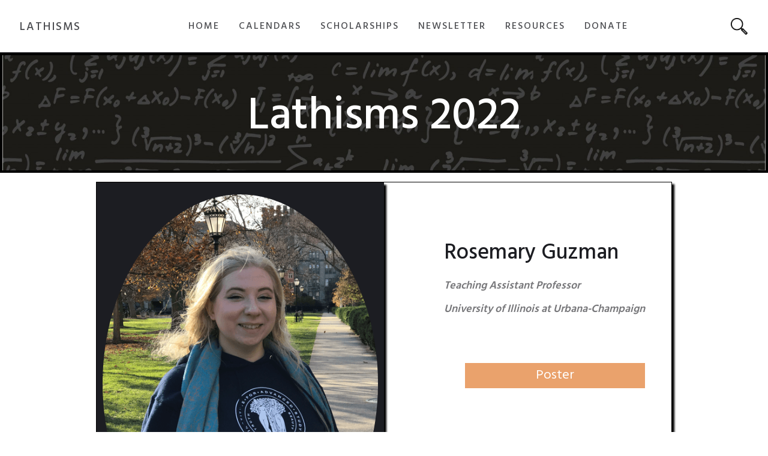

--- FILE ---
content_type: text/html; charset=utf-8
request_url: https://www.lathisms.org/calendar-2022s/rosemary-guzman
body_size: 8890
content:
<!DOCTYPE html><!-- Last Published: Thu Nov 13 2025 19:36:57 GMT+0000 (Coordinated Universal Time) --><html data-wf-domain="www.lathisms.org" data-wf-page="6567ac8bef43bc216bb9b794" data-wf-site="5f3e96822dc089ac6621a8c9" data-wf-collection="6567ac8bef43bc216bb9b8d5" data-wf-item-slug="rosemary-guzman"><head><meta charset="utf-8"/><title>Lathisms</title><meta content="width=device-width, initial-scale=1" name="viewport"/><link href="https://cdn.prod.website-files.com/5f3e96822dc089ac6621a8c9/css/lathisms.webflow.shared.45f609a89.css" rel="stylesheet" type="text/css"/><link href="https://fonts.googleapis.com" rel="preconnect"/><link href="https://fonts.gstatic.com" rel="preconnect" crossorigin="anonymous"/><script src="https://ajax.googleapis.com/ajax/libs/webfont/1.6.26/webfont.js" type="text/javascript"></script><script type="text/javascript">WebFont.load({  google: {    families: ["Montserrat:100,100italic,200,200italic,300,300italic,400,400italic,500,500italic,600,600italic,700,700italic,800,800italic,900,900italic","Open Sans:300,300italic,400,400italic,600,600italic,700,700italic,800,800italic","Hind:regular,500,600,700"]  }});</script><script type="text/javascript">!function(o,c){var n=c.documentElement,t=" w-mod-";n.className+=t+"js",("ontouchstart"in o||o.DocumentTouch&&c instanceof DocumentTouch)&&(n.className+=t+"touch")}(window,document);</script><link href="https://cdn.prod.website-files.com/5f3e96822dc089ac6621a8c9/61f32d411ea36d9e8c31411c_Submark%20Logo%20-%20Color%20copy%203.jpg" rel="shortcut icon" type="image/x-icon"/><link href="https://cdn.prod.website-files.com/5f3e96822dc089ac6621a8c9/61f32d0e7c1e306a56d3e5c8_Submark%20Logo%20-%20Color%20copy%202.jpg" rel="apple-touch-icon"/><script async="" src="https://www.googletagmanager.com/gtag/js?id=UA-179234896-1"></script><script type="text/javascript">window.dataLayer = window.dataLayer || [];function gtag(){dataLayer.push(arguments);}gtag('js', new Date());gtag('config', 'UA-179234896-1', {'anonymize_ip': true});</script><script async="" src="https://www.googletagmanager.com/gtag/js?id=G-48ZRVZPBRS"></script><script type="text/javascript">window.dataLayer = window.dataLayer || [];function gtag(){dataLayer.push(arguments);}gtag('set', 'developer_id.dZGVlNj', true);gtag('js', new Date());gtag('config', 'G-48ZRVZPBRS');</script><style>
 .PodcastImage {width: 100%; height: 100%; object-fit: cover;}
</style>

<style>
 .TemplateImage {width: 100%; height: 100%; object-fit: cover;}
</style></head><body class="body-10"><div data-animation="default" class="nav-bar w-nav" data-easing2="ease-in-out-quart" data-easing="ease-in-out-quart" data-collapse="medium" data-w-id="52b687cd-87ec-417c-3faf-de06b43fdf67" role="banner" data-duration="1000" data-doc-height="1"><a href="/" class="brand w-nav-brand"><div class="logo-text">Lathisms</div><div class="logo-description">Creative Template<br/>for Webflow</div></a><div class="navigation"><nav role="navigation" class="nav-menu w-nav-menu"><div class="nav-menu-links"><div data-delay="600" data-hover="true" class="nav-dropdown w-dropdown"><div class="nav-link w-dropdown-toggle"><div class="nav-link-content"><div class="navbarlinktext">Home</div><div class="link-underline nav-link-line"></div></div></div><nav class="nav-dropdown-list w-dropdown-list"><a href="/" class="nav-dropdown-link w-dropdown-link">Homepage</a><a href="/about-2" class="nav-dropdown-link w-dropdown-link">About</a><a href="/contact-us" class="nav-dropdown-link w-dropdown-link">Contact</a></nav></div><div data-delay="600" data-hover="true" class="nav-dropdown w-dropdown"><div class="nav-link w-dropdown-toggle"><div class="nav-link-content"><div class="navbarlinktext">Calendars</div><div class="link-underline nav-link-line"></div></div></div><nav class="nav-dropdown-list w-dropdown-list"><a href="/calendars/calendar-2025" class="nav-dropdown-link w-dropdown-link">2025</a><a href="/calendars/calendar-2024" class="nav-dropdown-link w-dropdown-link">2024</a><a href="/calendars/calendar-2023" class="nav-dropdown-link w-dropdown-link">2023</a><a href="/calendars/calendar-2022" class="nav-dropdown-link w-dropdown-link">2022</a><a href="/calendars/calendar-2021" class="nav-dropdown-link w-dropdown-link">2021</a><a href="/calendars/calendar-2020" class="nav-dropdown-link w-dropdown-link">2020</a><a href="/calendars/calendar-2019" class="nav-dropdown-link w-dropdown-link">2019</a><a href="/calendars/calendar-2018" class="nav-dropdown-link w-dropdown-link">2018</a><a href="/calendars/calendar-2017" class="nav-dropdown-link w-dropdown-link">2017</a><a href="/calendars/calendar-2016" class="nav-dropdown-link w-dropdown-link">2016</a></nav></div><a href="/scholarships" class="nav-link w-inline-block"><div class="nav-link-content"><div class="navbarlinktext">Scholarships</div><div class="link-underline nav-link-line"></div></div></a><a href="/blog" class="nav-link w-inline-block"><div class="nav-link-content"><div class="navbarlinktext">Newsletter</div><div class="link-underline nav-link-line"></div></div></a><div data-delay="600" data-hover="true" class="nav-dropdown w-dropdown"><div class="nav-link w-dropdown-toggle"><div class="nav-link-content"><div class="navbarlinktext">Resources</div><div class="link-underline nav-link-line"></div></div></div><nav class="nav-dropdown-list w-dropdown-list"><a href="/resources" class="nav-dropdown-link w-dropdown-link">Resources</a><a href="/posters" class="nav-dropdown-link w-dropdown-link">Posters</a><a href="/podcasts" class="nav-dropdown-link w-dropdown-link">Podcasts</a></nav></div><div data-delay="600" data-hover="true" class="nav-dropdown w-dropdown"><div class="nav-link w-dropdown-toggle"><div class="nav-link-content"><div class="navbarlinktext">Donate</div><div class="link-underline nav-link-line"></div></div></div><nav class="nav-dropdown-list w-dropdown-list"><a href="https://www.paypal.com/donate/?hosted_button_id=R59U7WB9FQ4ZC" target="_blank" class="nav-dropdown-link w-dropdown-link">Donate</a><a href="/volunteer" class="nav-dropdown-link w-dropdown-link">Volunteer</a></nav></div></div></nav><div class="nav-bar-info"><div data-w-id="6f262ed0-19a0-a13d-35eb-20011a61d04c" class="nav-search-button"><img src="https://cdn.prod.website-files.com/5f3e96822dc089ac6621a8c9/5f3ec5b82c410b0dc1904d65_SearchIcon.png" alt="" class="nav-search-icon"/></div></div><div class="menu-button w-clearfix w-nav-button"><div class="menu-icon"><div class="menu-icon-line-top"></div><div class="menu-icon-line-bottom"></div></div><div class="menu-button-text">Menu</div></div></div><div class="nav-works"><div data-w-id="97ecd582-122e-0762-a79c-04ebce931ae5" class="nav-close-button"></div><div id="w-node-_79ca5bb5-6d78-3729-4253-f242b48610f7-b43fdf67" class="nav-works-content"><div class="w-dyn-list"><div role="list" class="nav-works-list w-dyn-items"><div role="listitem" class="w-dyn-item"><a href="/works/floria" class="nav-work-link w-inline-block"><div class="text-mask"><div class="nav-work-text">Floria Creative Space</div></div></a><div style="background-image:url(&quot;https://cdn.prod.website-files.com/5f3e96827894c2ff19996e36/5f3e96827894c26bfd9971ee_shop-slo-D811V-sk6uo-unsplash.jpg&quot;)" class="nav-work-image"><div class="nav-work-overlay"></div></div><div class="nav-works-bg"><div class="nav-works-bg-text">Works</div></div></div><div role="listitem" class="w-dyn-item"><a href="/works/vega" class="nav-work-link w-inline-block"><div class="text-mask"><div class="nav-work-text">Vega Interior</div></div></a><div style="background-image:url(&quot;https://cdn.prod.website-files.com/5f3e96827894c2ff19996e36/5f3e96827894c270589971f0_tanya-semenchuk-0u0kKxfpvQ0-unsplash.jpg&quot;)" class="nav-work-image"><div class="nav-work-overlay"></div></div><div class="nav-works-bg"><div class="nav-works-bg-text">Works</div></div></div><div role="listitem" class="w-dyn-item"><a href="/works/calipso" class="nav-work-link w-inline-block"><div class="text-mask"><div class="nav-work-text">Calipso Restaurant</div></div></a><div style="background-image:url(&quot;https://cdn.prod.website-files.com/5f3e96827894c2ff19996e36/5f3e96827894c2203f9971f2_modern-living-room-2440471.jpg&quot;)" class="nav-work-image"><div class="nav-work-overlay"></div></div><div class="nav-works-bg"><div class="nav-works-bg-text">Works</div></div></div><div role="listitem" class="w-dyn-item"><a href="/works/colibri" class="nav-work-link w-inline-block"><div class="text-mask"><div class="nav-work-text">Colibri Cafe</div></div></a><div style="background-image:url(&quot;https://cdn.prod.website-files.com/5f3e96827894c2ff19996e36/5f3e96827894c2f7b79971f4_christian-mackie-cc0Gg3BegjE-unsplash.jpg&quot;)" class="nav-work-image"><div class="nav-work-overlay"></div></div><div class="nav-works-bg"><div class="nav-works-bg-text">Works</div></div></div><div role="listitem" class="w-dyn-item"><a href="/works/creado" class="nav-work-link w-inline-block"><div class="text-mask"><div class="nav-work-text">Creado Coworking</div></div></a><div style="background-image:url(&quot;https://cdn.prod.website-files.com/5f3e96827894c2ff19996e36/5f3e96827894c200af9971f6_im3rd-media-Prh-yFBBwU8-unsplash.jpg&quot;)" class="nav-work-image"><div class="nav-work-overlay"></div></div><div class="nav-works-bg"><div class="nav-works-bg-text">Works</div></div></div></div></div></div></div><div class="nav-search"><div data-w-id="1735fcdc-8039-f2d7-8ccc-5c2649ba3eea" class="nav-close-button"></div><form action="/search" class="nav-search-form w-form"><input class="nav-search-input w-input" maxlength="256" name="query" placeholder="Search…" type="search" id="search-2" required=""/><input type="submit" class="nav-search-input-button w-button" value=" "/></form></div></div><div class="hero-section banner"><div class="w-container"><h1 class="heading-42 _2020">Lathisms 2022</h1></div><div class="hero-content w-container"><div class="mobile"><div class="w-row"><div class="welcome w-col w-col-6"></div><div class="column w-col w-col-6"></div></div></div></div></div><div class="calendarcardholder w-container"><div class="calendarcard w-row"><div class="calendartemplatecolumn w-col w-col-6"><img src="https://cdn.prod.website-files.com/5f3e96827894c2ff19996e36/6320847e95a503e62f657ba2_Rosemary%20Guzman.PNG" loading="lazy" alt="" sizes="(max-width: 767px) 95vw, (max-width: 991px) 353px, 459px" srcset="https://cdn.prod.website-files.com/5f3e96827894c2ff19996e36/6320847e95a503e62f657ba2_Rosemary%20Guzman-p-500.png 500w, https://cdn.prod.website-files.com/5f3e96827894c2ff19996e36/6320847e95a503e62f657ba2_Rosemary%20Guzman-p-800.png 800w, https://cdn.prod.website-files.com/5f3e96827894c2ff19996e36/6320847e95a503e62f657ba2_Rosemary%20Guzman.PNG 883w" class="templateimage"/></div><div class="calendartemplatecolumn2 w-col w-col-6"><div class="button-holder"><div><h1 class="nameplate">Rosemary Guzman</h1><div class="title">Teaching Assistant Professor</div><div class="title">University of Illinois at Urbana-Champaign</div></div><div class="buttonanimationblock"><a href="https://cdn.prod.website-files.com/5f3e96827894c2ff19996e36/633cac2de86ec40022366eee_Rosemary_Guzman.pdf" class="calendar-button w-button">Poster</a></div></div></div></div><div class="section-19"><h1 class="heading-28">Biography:</h1><div class="rich-text-block-9 w-richtext"><p>Topology examines the spatial relations and geometric properties immutable to continuous deformations. It is an ironic area of study for Dr. Rosemary Guzman, who maintained her love of math and passion for helping others, despite significant challenges. <br/><br/>Dr. Guzman was born with a form of albinism and is visually impaired. She is a first-generation student whose parents are from Guadalajara, Mexico. Her father and mother had limited education, only completing second grade and elementary school, respectively. She grew up poor, living in public housing and raised by a loving single mother. Dr. Guzman&#x27;s Chicago Public School headlined the Chicago Tribune as a place where &quot;the future dies early.&quot; Her school was declared by then-Secretary of Education among &quot;the worst in the nation.&quot; Nonetheless, Dr. Guzman found comfort in the beauty and structure of mathematics as a young child, a juxtaposition from the chaos surrounding her. </p><p>She remained resilient and later enrolled at Northwestern University, earning her undergraduate degree in mathematics. There, she conducted research at FermiLab with physics professor Heidi Schellman which cemented her desire to pursue a PhD—albeit in pure mathematics rather than experimental physics. She subsequently earned a master&#x27;s degree at Loyola University, then a PhD at the University of Illinois at Chicago with advisor and now collaborator, Peter Shalen. In 2011, she was the only female URM to earn a PhD in mathematics from a top 25 public university. This accolade was bittersweet, as Dr. Guzman lost her mother to cancer during her graduate program. <br/><br/>Dr. Guzman received an NSF Alliance postdoctoral fellowship, allowing her to move out of public housing and to the University of Iowa. During this time, she welcomed her daughter, and earned distinction from the graduating class of 2014 for &quot;making a positive difference in their lives,&quot; both for her teaching and commitment to enduring enterprises that elevate young people.<br/><br/>Dr. Guzman strives to be a beacon for those finding their way in mathematics and validate the belonging of those who feel &quot;othered,&quot; as mentors once did for her. Passionate about research, teaching, and service, she accepted a faculty position at the University of Illinois at Urbana-Champaign as the Assistant Director of the Illinois Geometry Lab (IGL), and was then awarded a prestigious American Academy of University Women postdoctoral fellowship at the University of Chicago with advisor Benson Farb. Some of her recognitions include a feature in the Notices Women&#x27;s History Month 2018 issue, a card in the AWM EvenQuads Game, an invited talk at the inaugural LatMath Conferene, and an award for being <em>&quot;the realest &#x27;OG&#x27; we know&quot;</em> from a group of former mentees who are now diversifying STEM themselves.</p><p>Dr. Guzman&#x27;s research is in low-dimensional topology, geometric group theory, and hyperbolic <em>3</em>-manifolds. A feature of hyperbolic space is that the angle sum of a triangle is less than 180 degrees. In stark contrast to the Euclidean case, the Gauss-Bonnet Theorem says that the area of a hyperbolic triangle is given by п minus the sum of the angles.<br/><br/>A takeaway is that the “shape” of a hyperbolic configuration determines its “size.” This property of triangles provides a shadow of rigidity in dimension two. The property escalates in dimensions three or higher for more complicated locally-hyperbolic geometric objects, and is articulated by the celebrated Mostow Rigidity Theorem: topological classification of finite-volume hyperbolic <em>3</em>-manifolds is equivalent to their classification up to isometry.<br/><br/>Thus, for a hyperbolic <em>3</em>-manifold <em>M</em>, its topological properties determine precise quantitative things. Dr. Guzman&#x27;s research quantifies how the algebra determines the geometry of <em>M</em>, or &quot;Quantitative Mostow Rigidity.&quot; The theme is to examine explicitly how geometric invariants, such as volume, are related to more classical topological invariants, such as the fundamental group (an algebraic object organizing loops of <em>M</em> into equivalence classes) and homology, and can be identified as part in a larger program for making the notion of Mostow Rigidity explicit.<br/><br/>Intriguing about the study of hyperbolic <em>3</em>-manifolds is its synergy of mathematics. Applications of geometric analysis, combinatorics and graph theory have contributed results to Dr. Guzman&#x27;s work and in advised research with undergraduates. In a recent series of papers, under mild topological restrictions, Guzman and Shalen obtained new linear upper bounds for the mod-<em>p</em>-homological-dimension (for any prime <em>p</em>), of a finite-volume orientable hyperbolic <em>3</em>-manifold <em>M</em> in terms of its volume, improving on a result of Agol (winner of the 2016 Breakthrough Prize!), Leininger and Margalit. A surprising feature of the arguments of Guzman and Shalen is the requirement of an application of the Four Color Theorem.</p><p>Dr. Guzman promotes inclusivity through outreach initiatives and enjoys using these experiences to mentor, learn, and connect people with opportunities. Her field of topology is among the least diverse specialties in STEM, so she recruits and mentors promising students. While assistant director of the IGL, Dr. Guzman created a pipeline to give research opportunities to historically underrepresented students and co-organized the inaugural Geometry Labs United conference to promote their work. She has co-organized JMM sessions on enhancing diversity and highlighting women mathematicians, and served on panels for IAS, GROW, AWM, Field of Dreams, and others, to erode barriers in mathematics in higher education. But she also aims to make advanced topics in math more accessible. Some examples of this are her work with first-generation college students at Notre Dame&#x27;s Geometry and Topology Workshop, with high school students at MathILy and as keynote speaker for Florida Women in Math Day, and with children as an inaugural U.S. Soapbox Scientist at Chicago&#x27;s Navy Pier. Interested in more than demographic diversity, Dr. Guzman is keenly aware of how intersectionality and identities, including race, gender, socioeconomics, and disability, experience disadvantage from how academia is structured.</p><p>She advises students to not assume their accomplishments and hard work to be evident to those around you. Oftentimes, our culture merits the idea of &quot;work hard and your accomplishments will speak for themselves.&quot; Instead, she advises students, “you need to speak for them: networking is critical for success. Foster relationships that allow you to flourish and contribute your talents, be mindful about your time, and ensure your institution’s support for your career development is more than platitudes. If you can, leave articulated pathways behind you that others can traverse.” <br/><br/>Most importantly, she tells students, “Find inspiration in the victory of everyday growth.” Impressed on her is an article by Prof. Amie Wilkinson describing the legacies and &quot;patient assaults&quot; on difficult questions in mathematics of Maryam Mirzakhani and Marina Ratner, two &quot;...Snowflakes and Unicorns... [Who] Explored a Universe in Motion: The legacies and achievements of two great mathematicians will dazzle and intrigue scholars for decades.&quot; Reading an article exposing critical disparities of representation in mathematics, but validating the humanity of mathematics for all its triumphs and jagged edges, was some kind of solidarity at a time of feeling &quot;other.&quot; Recalling meeting Dr. Mirzakhani, then a superstar graduate student, at her first-ever math conference years earlier, she was simultaneously brilliant, warm, inviting and left a mark on me. </p><p>At a conference at Stanford shortly after Dr. Mirzakhani—the first, and until this year only, female Fields medalist (math’s highest honor)—had passed away at age 40, she saw her mailbox, still full of letters, reminding her of how much could be done by a person with such limited time. While Drs. Mirzikhani, Ratner, and Wilkinson are one-of-a-kind, we can be inspired and reminded that we, too, are snowflakes and unicorns. “<em>Copos de nieve, unicornios!</em>”</p><p>Dr. Guzman has never stop asking, &quot;What will my legacy be?—in math, family, society?&quot; as she still has time to pen it, and her advice is that you, too, should never stop asking. She reminds students, “While you will experience failures, don’t be encumbered by them, and also don’t overlook them; do not waste these moments; they are formative in your growth, so make them transformative in your learning. Find YOUR inspiration. Sometimes you won&#x27;t feel like anybody else, like a misfit, or alone. But people care about you—this very community. Remember, the greatest people in history were ‘misfits’. Create your right path: YOU are a unicorn!”</p><p>‍</p></div><div class="rich-text-block-10 w-richtext"><p><em>“Hispanic Heritage Month is a time of homecoming for me, an avenue of self-discovery through a deeper examination of our past and present, as demonstrated within these pages by the modern history-makers decorating them, of which I am humbled to be invited. It compels me to simultaneously think about the rich cultures that comprise us, the persistent disparities before us---especially for American Latinas in mathematics---and to celebrate our triumphs. It calls upon us to shape our legacy with intent: it is the foundation for the next generation. For me, this is a reminder of the great privilege of education: especially for many US Latinos, we are descendants of immigrants who sought better life conditions and opportunities for their children; they were considered &quot;unskilled laborers,&quot; and many of our parents or grandparents did not have a secondary education. And yet, while there are strides to be made, in the course of only a few generations, they have achieved their dreams of us being able to strive for ours: Applying their work ethic, we have elevated ourselves in many domains, and for this I am proud.<br/><br/>Hispanic Heritage Month is also a time to honor our women; we have gilded a grit and mind borne from industriousness often necessitated by adversity---but this is our &quot;unicorn power!&quot;---we are innovators, imagineers, trailblazers, problem-solvers, mothers and daughters---in sum, world-changers. <br/><br/>For me, strengthening our community means finding new ways to uncover and nurture the hidden talent among us: diversity of people, and therefore ideas, is necessary to the advancement of science and society.”</em></p><p>‍</p></div></div></div><div class="section footer-section"><div class="wrapper"><div class="footer"><div class="footer-left"><a href="/" class="footer-brand w-nav-brand"><div class="logo-text footer">Lathisms</div></a><div>A 501(c)3 nonprofit corporation <br/>Contact us at <a href="mailto:lathisms@gmail.com" target="_blank">lathisms@gmail.com</a></div></div><div class="footer-right"><div class="footer-nav"><div class="footer-nav-links"><a href="/" class="footer-v1-link">Home</a><a href="/calendars/calendar-2020" class="footer-v1-link">Calendar</a><a href="/scholarships" class="footer-v1-link">Scholarships</a><a href="/resources" class="footer-v1-link">Resources</a><a href="https://www.paypal.com/donate/?hosted_button_id=R59U7WB9FQ4ZC" target="_blank" class="footer-v1-link">Donate</a><div data-w-id="7d45647a-bcf4-94a2-c3ca-1254d723487c" class="nav-search-button"><img src="https://cdn.prod.website-files.com/5f3e96822dc089ac6621a8c9/5f3e96827894c2bb1f996ff1_search-icon-white.svg" alt="" class="nav-search-icon"/></div></div></div><div class="footer-description">A Vibrant and Diverse Mathematical Community</div><div class="footer-social"><a href="https://twitter.com/LATH1SMS" target="_blank" class="social-button twitter w-inline-block"><img src="https://cdn.prod.website-files.com/5f3e96822dc089ac6621a8c9/5f3e96827894c2d4de996fcb_twitter-icon-white.svg" alt=""/></a><a href="https://www.facebook.com/lathisms/" target="_blank" class="social-button facebook w-inline-block"><img src="https://cdn.prod.website-files.com/5f3e96822dc089ac6621a8c9/5f3e96827894c2278d996e21_facebook-icon-white.svg" alt=""/></a><a href="https://www.youtube.com/channel/UCIcvOhGiaETEThzAAF72uuw" target="_blank" class="social-button facebook w-inline-block"><img src="https://cdn.prod.website-files.com/5f3e96822dc089ac6621a8c9/5f3e96827894c2f4a0996e5c_youtube-icon-white.svg" alt=""/></a></div></div></div></div></div><script src="https://d3e54v103j8qbb.cloudfront.net/js/jquery-3.5.1.min.dc5e7f18c8.js?site=5f3e96822dc089ac6621a8c9" type="text/javascript" integrity="sha256-9/aliU8dGd2tb6OSsuzixeV4y/faTqgFtohetphbbj0=" crossorigin="anonymous"></script><script src="https://cdn.prod.website-files.com/5f3e96822dc089ac6621a8c9/js/webflow.schunk.36b8fb49256177c8.js" type="text/javascript"></script><script src="https://cdn.prod.website-files.com/5f3e96822dc089ac6621a8c9/js/webflow.schunk.e37ef813f5f43281.js" type="text/javascript"></script><script src="https://cdn.prod.website-files.com/5f3e96822dc089ac6621a8c9/js/webflow.37a7fc71.019d9baf5de82994.js" type="text/javascript"></script></body></html>

--- FILE ---
content_type: text/css
request_url: https://cdn.prod.website-files.com/5f3e96822dc089ac6621a8c9/css/lathisms.webflow.shared.45f609a89.css
body_size: 41081
content:
html {
  -webkit-text-size-adjust: 100%;
  -ms-text-size-adjust: 100%;
  font-family: sans-serif;
}

body {
  margin: 0;
}

article, aside, details, figcaption, figure, footer, header, hgroup, main, menu, nav, section, summary {
  display: block;
}

audio, canvas, progress, video {
  vertical-align: baseline;
  display: inline-block;
}

audio:not([controls]) {
  height: 0;
  display: none;
}

[hidden], template {
  display: none;
}

a {
  background-color: #0000;
}

a:active, a:hover {
  outline: 0;
}

abbr[title] {
  border-bottom: 1px dotted;
}

b, strong {
  font-weight: bold;
}

dfn {
  font-style: italic;
}

h1 {
  margin: .67em 0;
  font-size: 2em;
}

mark {
  color: #000;
  background: #ff0;
}

small {
  font-size: 80%;
}

sub, sup {
  vertical-align: baseline;
  font-size: 75%;
  line-height: 0;
  position: relative;
}

sup {
  top: -.5em;
}

sub {
  bottom: -.25em;
}

img {
  border: 0;
}

svg:not(:root) {
  overflow: hidden;
}

hr {
  box-sizing: content-box;
  height: 0;
}

pre {
  overflow: auto;
}

code, kbd, pre, samp {
  font-family: monospace;
  font-size: 1em;
}

button, input, optgroup, select, textarea {
  color: inherit;
  font: inherit;
  margin: 0;
}

button {
  overflow: visible;
}

button, select {
  text-transform: none;
}

button, html input[type="button"], input[type="reset"] {
  -webkit-appearance: button;
  cursor: pointer;
}

button[disabled], html input[disabled] {
  cursor: default;
}

button::-moz-focus-inner, input::-moz-focus-inner {
  border: 0;
  padding: 0;
}

input {
  line-height: normal;
}

input[type="checkbox"], input[type="radio"] {
  box-sizing: border-box;
  padding: 0;
}

input[type="number"]::-webkit-inner-spin-button, input[type="number"]::-webkit-outer-spin-button {
  height: auto;
}

input[type="search"] {
  -webkit-appearance: none;
}

input[type="search"]::-webkit-search-cancel-button, input[type="search"]::-webkit-search-decoration {
  -webkit-appearance: none;
}

legend {
  border: 0;
  padding: 0;
}

textarea {
  overflow: auto;
}

optgroup {
  font-weight: bold;
}

table {
  border-collapse: collapse;
  border-spacing: 0;
}

td, th {
  padding: 0;
}

@font-face {
  font-family: webflow-icons;
  src: url("[data-uri]") format("truetype");
  font-weight: normal;
  font-style: normal;
}

[class^="w-icon-"], [class*=" w-icon-"] {
  speak: none;
  font-variant: normal;
  text-transform: none;
  -webkit-font-smoothing: antialiased;
  -moz-osx-font-smoothing: grayscale;
  font-style: normal;
  font-weight: normal;
  line-height: 1;
  font-family: webflow-icons !important;
}

.w-icon-slider-right:before {
  content: "";
}

.w-icon-slider-left:before {
  content: "";
}

.w-icon-nav-menu:before {
  content: "";
}

.w-icon-arrow-down:before, .w-icon-dropdown-toggle:before {
  content: "";
}

.w-icon-file-upload-remove:before {
  content: "";
}

.w-icon-file-upload-icon:before {
  content: "";
}

* {
  box-sizing: border-box;
}

html {
  height: 100%;
}

body {
  color: #333;
  background-color: #fff;
  min-height: 100%;
  margin: 0;
  font-family: Arial, sans-serif;
  font-size: 14px;
  line-height: 20px;
}

img {
  vertical-align: middle;
  max-width: 100%;
  display: inline-block;
}

html.w-mod-touch * {
  background-attachment: scroll !important;
}

.w-block {
  display: block;
}

.w-inline-block {
  max-width: 100%;
  display: inline-block;
}

.w-clearfix:before, .w-clearfix:after {
  content: " ";
  grid-area: 1 / 1 / 2 / 2;
  display: table;
}

.w-clearfix:after {
  clear: both;
}

.w-hidden {
  display: none;
}

.w-button {
  color: #fff;
  line-height: inherit;
  cursor: pointer;
  background-color: #3898ec;
  border: 0;
  border-radius: 0;
  padding: 9px 15px;
  text-decoration: none;
  display: inline-block;
}

input.w-button {
  -webkit-appearance: button;
}

html[data-w-dynpage] [data-w-cloak] {
  color: #0000 !important;
}

.w-code-block {
  margin: unset;
}

pre.w-code-block code {
  all: inherit;
}

.w-optimization {
  display: contents;
}

.w-webflow-badge, .w-webflow-badge > img {
  box-sizing: unset;
  width: unset;
  height: unset;
  max-height: unset;
  max-width: unset;
  min-height: unset;
  min-width: unset;
  margin: unset;
  padding: unset;
  float: unset;
  clear: unset;
  border: unset;
  border-radius: unset;
  background: unset;
  background-image: unset;
  background-position: unset;
  background-size: unset;
  background-repeat: unset;
  background-origin: unset;
  background-clip: unset;
  background-attachment: unset;
  background-color: unset;
  box-shadow: unset;
  transform: unset;
  direction: unset;
  font-family: unset;
  font-weight: unset;
  color: unset;
  font-size: unset;
  line-height: unset;
  font-style: unset;
  font-variant: unset;
  text-align: unset;
  letter-spacing: unset;
  -webkit-text-decoration: unset;
  text-decoration: unset;
  text-indent: unset;
  text-transform: unset;
  list-style-type: unset;
  text-shadow: unset;
  vertical-align: unset;
  cursor: unset;
  white-space: unset;
  word-break: unset;
  word-spacing: unset;
  word-wrap: unset;
  transition: unset;
}

.w-webflow-badge {
  white-space: nowrap;
  cursor: pointer;
  box-shadow: 0 0 0 1px #0000001a, 0 1px 3px #0000001a;
  visibility: visible !important;
  opacity: 1 !important;
  z-index: 2147483647 !important;
  color: #aaadb0 !important;
  overflow: unset !important;
  background-color: #fff !important;
  border-radius: 3px !important;
  width: auto !important;
  height: auto !important;
  margin: 0 !important;
  padding: 6px !important;
  font-size: 12px !important;
  line-height: 14px !important;
  text-decoration: none !important;
  display: inline-block !important;
  position: fixed !important;
  inset: auto 12px 12px auto !important;
  transform: none !important;
}

.w-webflow-badge > img {
  position: unset;
  visibility: unset !important;
  opacity: 1 !important;
  vertical-align: middle !important;
  display: inline-block !important;
}

h1, h2, h3, h4, h5, h6 {
  margin-bottom: 10px;
  font-weight: bold;
}

h1 {
  margin-top: 20px;
  font-size: 38px;
  line-height: 44px;
}

h2 {
  margin-top: 20px;
  font-size: 32px;
  line-height: 36px;
}

h3 {
  margin-top: 20px;
  font-size: 24px;
  line-height: 30px;
}

h4 {
  margin-top: 10px;
  font-size: 18px;
  line-height: 24px;
}

h5 {
  margin-top: 10px;
  font-size: 14px;
  line-height: 20px;
}

h6 {
  margin-top: 10px;
  font-size: 12px;
  line-height: 18px;
}

p {
  margin-top: 0;
  margin-bottom: 10px;
}

blockquote {
  border-left: 5px solid #e2e2e2;
  margin: 0 0 10px;
  padding: 10px 20px;
  font-size: 18px;
  line-height: 22px;
}

figure {
  margin: 0 0 10px;
}

figcaption {
  text-align: center;
  margin-top: 5px;
}

ul, ol {
  margin-top: 0;
  margin-bottom: 10px;
  padding-left: 40px;
}

.w-list-unstyled {
  padding-left: 0;
  list-style: none;
}

.w-embed:before, .w-embed:after {
  content: " ";
  grid-area: 1 / 1 / 2 / 2;
  display: table;
}

.w-embed:after {
  clear: both;
}

.w-video {
  width: 100%;
  padding: 0;
  position: relative;
}

.w-video iframe, .w-video object, .w-video embed {
  border: none;
  width: 100%;
  height: 100%;
  position: absolute;
  top: 0;
  left: 0;
}

fieldset {
  border: 0;
  margin: 0;
  padding: 0;
}

button, [type="button"], [type="reset"] {
  cursor: pointer;
  -webkit-appearance: button;
  border: 0;
}

.w-form {
  margin: 0 0 15px;
}

.w-form-done {
  text-align: center;
  background-color: #ddd;
  padding: 20px;
  display: none;
}

.w-form-fail {
  background-color: #ffdede;
  margin-top: 10px;
  padding: 10px;
  display: none;
}

label {
  margin-bottom: 5px;
  font-weight: bold;
  display: block;
}

.w-input, .w-select {
  color: #333;
  vertical-align: middle;
  background-color: #fff;
  border: 1px solid #ccc;
  width: 100%;
  height: 38px;
  margin-bottom: 10px;
  padding: 8px 12px;
  font-size: 14px;
  line-height: 1.42857;
  display: block;
}

.w-input::placeholder, .w-select::placeholder {
  color: #999;
}

.w-input:focus, .w-select:focus {
  border-color: #3898ec;
  outline: 0;
}

.w-input[disabled], .w-select[disabled], .w-input[readonly], .w-select[readonly], fieldset[disabled] .w-input, fieldset[disabled] .w-select {
  cursor: not-allowed;
}

.w-input[disabled]:not(.w-input-disabled), .w-select[disabled]:not(.w-input-disabled), .w-input[readonly], .w-select[readonly], fieldset[disabled]:not(.w-input-disabled) .w-input, fieldset[disabled]:not(.w-input-disabled) .w-select {
  background-color: #eee;
}

textarea.w-input, textarea.w-select {
  height: auto;
}

.w-select {
  background-color: #f3f3f3;
}

.w-select[multiple] {
  height: auto;
}

.w-form-label {
  cursor: pointer;
  margin-bottom: 0;
  font-weight: normal;
  display: inline-block;
}

.w-radio {
  margin-bottom: 5px;
  padding-left: 20px;
  display: block;
}

.w-radio:before, .w-radio:after {
  content: " ";
  grid-area: 1 / 1 / 2 / 2;
  display: table;
}

.w-radio:after {
  clear: both;
}

.w-radio-input {
  float: left;
  margin: 3px 0 0 -20px;
  line-height: normal;
}

.w-file-upload {
  margin-bottom: 10px;
  display: block;
}

.w-file-upload-input {
  opacity: 0;
  z-index: -100;
  width: .1px;
  height: .1px;
  position: absolute;
  overflow: hidden;
}

.w-file-upload-default, .w-file-upload-uploading, .w-file-upload-success {
  color: #333;
  display: inline-block;
}

.w-file-upload-error {
  margin-top: 10px;
  display: block;
}

.w-file-upload-default.w-hidden, .w-file-upload-uploading.w-hidden, .w-file-upload-error.w-hidden, .w-file-upload-success.w-hidden {
  display: none;
}

.w-file-upload-uploading-btn {
  cursor: pointer;
  background-color: #fafafa;
  border: 1px solid #ccc;
  margin: 0;
  padding: 8px 12px;
  font-size: 14px;
  font-weight: normal;
  display: flex;
}

.w-file-upload-file {
  background-color: #fafafa;
  border: 1px solid #ccc;
  flex-grow: 1;
  justify-content: space-between;
  margin: 0;
  padding: 8px 9px 8px 11px;
  display: flex;
}

.w-file-upload-file-name {
  font-size: 14px;
  font-weight: normal;
  display: block;
}

.w-file-remove-link {
  cursor: pointer;
  width: auto;
  height: auto;
  margin-top: 3px;
  margin-left: 10px;
  padding: 3px;
  display: block;
}

.w-icon-file-upload-remove {
  margin: auto;
  font-size: 10px;
}

.w-file-upload-error-msg {
  color: #ea384c;
  padding: 2px 0;
  display: inline-block;
}

.w-file-upload-info {
  padding: 0 12px;
  line-height: 38px;
  display: inline-block;
}

.w-file-upload-label {
  cursor: pointer;
  background-color: #fafafa;
  border: 1px solid #ccc;
  margin: 0;
  padding: 8px 12px;
  font-size: 14px;
  font-weight: normal;
  display: inline-block;
}

.w-icon-file-upload-icon, .w-icon-file-upload-uploading {
  width: 20px;
  margin-right: 8px;
  display: inline-block;
}

.w-icon-file-upload-uploading {
  height: 20px;
}

.w-container {
  max-width: 940px;
  margin-left: auto;
  margin-right: auto;
}

.w-container:before, .w-container:after {
  content: " ";
  grid-area: 1 / 1 / 2 / 2;
  display: table;
}

.w-container:after {
  clear: both;
}

.w-container .w-row {
  margin-left: -10px;
  margin-right: -10px;
}

.w-row:before, .w-row:after {
  content: " ";
  grid-area: 1 / 1 / 2 / 2;
  display: table;
}

.w-row:after {
  clear: both;
}

.w-row .w-row {
  margin-left: 0;
  margin-right: 0;
}

.w-col {
  float: left;
  width: 100%;
  min-height: 1px;
  padding-left: 10px;
  padding-right: 10px;
  position: relative;
}

.w-col .w-col {
  padding-left: 0;
  padding-right: 0;
}

.w-col-1 {
  width: 8.33333%;
}

.w-col-2 {
  width: 16.6667%;
}

.w-col-3 {
  width: 25%;
}

.w-col-4 {
  width: 33.3333%;
}

.w-col-5 {
  width: 41.6667%;
}

.w-col-6 {
  width: 50%;
}

.w-col-7 {
  width: 58.3333%;
}

.w-col-8 {
  width: 66.6667%;
}

.w-col-9 {
  width: 75%;
}

.w-col-10 {
  width: 83.3333%;
}

.w-col-11 {
  width: 91.6667%;
}

.w-col-12 {
  width: 100%;
}

.w-hidden-main {
  display: none !important;
}

@media screen and (max-width: 991px) {
  .w-container {
    max-width: 728px;
  }

  .w-hidden-main {
    display: inherit !important;
  }

  .w-hidden-medium {
    display: none !important;
  }

  .w-col-medium-1 {
    width: 8.33333%;
  }

  .w-col-medium-2 {
    width: 16.6667%;
  }

  .w-col-medium-3 {
    width: 25%;
  }

  .w-col-medium-4 {
    width: 33.3333%;
  }

  .w-col-medium-5 {
    width: 41.6667%;
  }

  .w-col-medium-6 {
    width: 50%;
  }

  .w-col-medium-7 {
    width: 58.3333%;
  }

  .w-col-medium-8 {
    width: 66.6667%;
  }

  .w-col-medium-9 {
    width: 75%;
  }

  .w-col-medium-10 {
    width: 83.3333%;
  }

  .w-col-medium-11 {
    width: 91.6667%;
  }

  .w-col-medium-12 {
    width: 100%;
  }

  .w-col-stack {
    width: 100%;
    left: auto;
    right: auto;
  }
}

@media screen and (max-width: 767px) {
  .w-hidden-main, .w-hidden-medium {
    display: inherit !important;
  }

  .w-hidden-small {
    display: none !important;
  }

  .w-row, .w-container .w-row {
    margin-left: 0;
    margin-right: 0;
  }

  .w-col {
    width: 100%;
    left: auto;
    right: auto;
  }

  .w-col-small-1 {
    width: 8.33333%;
  }

  .w-col-small-2 {
    width: 16.6667%;
  }

  .w-col-small-3 {
    width: 25%;
  }

  .w-col-small-4 {
    width: 33.3333%;
  }

  .w-col-small-5 {
    width: 41.6667%;
  }

  .w-col-small-6 {
    width: 50%;
  }

  .w-col-small-7 {
    width: 58.3333%;
  }

  .w-col-small-8 {
    width: 66.6667%;
  }

  .w-col-small-9 {
    width: 75%;
  }

  .w-col-small-10 {
    width: 83.3333%;
  }

  .w-col-small-11 {
    width: 91.6667%;
  }

  .w-col-small-12 {
    width: 100%;
  }
}

@media screen and (max-width: 479px) {
  .w-container {
    max-width: none;
  }

  .w-hidden-main, .w-hidden-medium, .w-hidden-small {
    display: inherit !important;
  }

  .w-hidden-tiny {
    display: none !important;
  }

  .w-col {
    width: 100%;
  }

  .w-col-tiny-1 {
    width: 8.33333%;
  }

  .w-col-tiny-2 {
    width: 16.6667%;
  }

  .w-col-tiny-3 {
    width: 25%;
  }

  .w-col-tiny-4 {
    width: 33.3333%;
  }

  .w-col-tiny-5 {
    width: 41.6667%;
  }

  .w-col-tiny-6 {
    width: 50%;
  }

  .w-col-tiny-7 {
    width: 58.3333%;
  }

  .w-col-tiny-8 {
    width: 66.6667%;
  }

  .w-col-tiny-9 {
    width: 75%;
  }

  .w-col-tiny-10 {
    width: 83.3333%;
  }

  .w-col-tiny-11 {
    width: 91.6667%;
  }

  .w-col-tiny-12 {
    width: 100%;
  }
}

.w-widget {
  position: relative;
}

.w-widget-map {
  width: 100%;
  height: 400px;
}

.w-widget-map label {
  width: auto;
  display: inline;
}

.w-widget-map img {
  max-width: inherit;
}

.w-widget-map .gm-style-iw {
  text-align: center;
}

.w-widget-map .gm-style-iw > button {
  display: none !important;
}

.w-widget-twitter {
  overflow: hidden;
}

.w-widget-twitter-count-shim {
  vertical-align: top;
  text-align: center;
  background: #fff;
  border: 1px solid #758696;
  border-radius: 3px;
  width: 28px;
  height: 20px;
  display: inline-block;
  position: relative;
}

.w-widget-twitter-count-shim * {
  pointer-events: none;
  -webkit-user-select: none;
  user-select: none;
}

.w-widget-twitter-count-shim .w-widget-twitter-count-inner {
  text-align: center;
  color: #999;
  font-family: serif;
  font-size: 15px;
  line-height: 12px;
  position: relative;
}

.w-widget-twitter-count-shim .w-widget-twitter-count-clear {
  display: block;
  position: relative;
}

.w-widget-twitter-count-shim.w--large {
  width: 36px;
  height: 28px;
}

.w-widget-twitter-count-shim.w--large .w-widget-twitter-count-inner {
  font-size: 18px;
  line-height: 18px;
}

.w-widget-twitter-count-shim:not(.w--vertical) {
  margin-left: 5px;
  margin-right: 8px;
}

.w-widget-twitter-count-shim:not(.w--vertical).w--large {
  margin-left: 6px;
}

.w-widget-twitter-count-shim:not(.w--vertical):before, .w-widget-twitter-count-shim:not(.w--vertical):after {
  content: " ";
  pointer-events: none;
  border: solid #0000;
  width: 0;
  height: 0;
  position: absolute;
  top: 50%;
  left: 0;
}

.w-widget-twitter-count-shim:not(.w--vertical):before {
  border-width: 4px;
  border-color: #75869600 #5d6c7b #75869600 #75869600;
  margin-top: -4px;
  margin-left: -9px;
}

.w-widget-twitter-count-shim:not(.w--vertical).w--large:before {
  border-width: 5px;
  margin-top: -5px;
  margin-left: -10px;
}

.w-widget-twitter-count-shim:not(.w--vertical):after {
  border-width: 4px;
  border-color: #fff0 #fff #fff0 #fff0;
  margin-top: -4px;
  margin-left: -8px;
}

.w-widget-twitter-count-shim:not(.w--vertical).w--large:after {
  border-width: 5px;
  margin-top: -5px;
  margin-left: -9px;
}

.w-widget-twitter-count-shim.w--vertical {
  width: 61px;
  height: 33px;
  margin-bottom: 8px;
}

.w-widget-twitter-count-shim.w--vertical:before, .w-widget-twitter-count-shim.w--vertical:after {
  content: " ";
  pointer-events: none;
  border: solid #0000;
  width: 0;
  height: 0;
  position: absolute;
  top: 100%;
  left: 50%;
}

.w-widget-twitter-count-shim.w--vertical:before {
  border-width: 5px;
  border-color: #5d6c7b #75869600 #75869600;
  margin-left: -5px;
}

.w-widget-twitter-count-shim.w--vertical:after {
  border-width: 4px;
  border-color: #fff #fff0 #fff0;
  margin-left: -4px;
}

.w-widget-twitter-count-shim.w--vertical .w-widget-twitter-count-inner {
  font-size: 18px;
  line-height: 22px;
}

.w-widget-twitter-count-shim.w--vertical.w--large {
  width: 76px;
}

.w-background-video {
  color: #fff;
  height: 500px;
  position: relative;
  overflow: hidden;
}

.w-background-video > video {
  object-fit: cover;
  z-index: -100;
  background-position: 50%;
  background-size: cover;
  width: 100%;
  height: 100%;
  margin: auto;
  position: absolute;
  inset: -100%;
}

.w-background-video > video::-webkit-media-controls-start-playback-button {
  -webkit-appearance: none;
  display: none !important;
}

.w-background-video--control {
  background-color: #0000;
  padding: 0;
  position: absolute;
  bottom: 1em;
  right: 1em;
}

.w-background-video--control > [hidden] {
  display: none !important;
}

.w-slider {
  text-align: center;
  clear: both;
  -webkit-tap-highlight-color: #0000;
  tap-highlight-color: #0000;
  background: #ddd;
  height: 300px;
  position: relative;
}

.w-slider-mask {
  z-index: 1;
  white-space: nowrap;
  height: 100%;
  display: block;
  position: relative;
  left: 0;
  right: 0;
  overflow: hidden;
}

.w-slide {
  vertical-align: top;
  white-space: normal;
  text-align: left;
  width: 100%;
  height: 100%;
  display: inline-block;
  position: relative;
}

.w-slider-nav {
  z-index: 2;
  text-align: center;
  -webkit-tap-highlight-color: #0000;
  tap-highlight-color: #0000;
  height: 40px;
  margin: auto;
  padding-top: 10px;
  position: absolute;
  inset: auto 0 0;
}

.w-slider-nav.w-round > div {
  border-radius: 100%;
}

.w-slider-nav.w-num > div {
  font-size: inherit;
  line-height: inherit;
  width: auto;
  height: auto;
  padding: .2em .5em;
}

.w-slider-nav.w-shadow > div {
  box-shadow: 0 0 3px #3336;
}

.w-slider-nav-invert {
  color: #fff;
}

.w-slider-nav-invert > div {
  background-color: #2226;
}

.w-slider-nav-invert > div.w-active {
  background-color: #222;
}

.w-slider-dot {
  cursor: pointer;
  background-color: #fff6;
  width: 1em;
  height: 1em;
  margin: 0 3px .5em;
  transition: background-color .1s, color .1s;
  display: inline-block;
  position: relative;
}

.w-slider-dot.w-active {
  background-color: #fff;
}

.w-slider-dot:focus {
  outline: none;
  box-shadow: 0 0 0 2px #fff;
}

.w-slider-dot:focus.w-active {
  box-shadow: none;
}

.w-slider-arrow-left, .w-slider-arrow-right {
  cursor: pointer;
  color: #fff;
  -webkit-tap-highlight-color: #0000;
  tap-highlight-color: #0000;
  -webkit-user-select: none;
  user-select: none;
  width: 80px;
  margin: auto;
  font-size: 40px;
  position: absolute;
  inset: 0;
  overflow: hidden;
}

.w-slider-arrow-left [class^="w-icon-"], .w-slider-arrow-right [class^="w-icon-"], .w-slider-arrow-left [class*=" w-icon-"], .w-slider-arrow-right [class*=" w-icon-"] {
  position: absolute;
}

.w-slider-arrow-left:focus, .w-slider-arrow-right:focus {
  outline: 0;
}

.w-slider-arrow-left {
  z-index: 3;
  right: auto;
}

.w-slider-arrow-right {
  z-index: 4;
  left: auto;
}

.w-icon-slider-left, .w-icon-slider-right {
  width: 1em;
  height: 1em;
  margin: auto;
  inset: 0;
}

.w-slider-aria-label {
  clip: rect(0 0 0 0);
  border: 0;
  width: 1px;
  height: 1px;
  margin: -1px;
  padding: 0;
  position: absolute;
  overflow: hidden;
}

.w-slider-force-show {
  display: block !important;
}

.w-dropdown {
  text-align: left;
  z-index: 900;
  margin-left: auto;
  margin-right: auto;
  display: inline-block;
  position: relative;
}

.w-dropdown-btn, .w-dropdown-toggle, .w-dropdown-link {
  vertical-align: top;
  color: #222;
  text-align: left;
  white-space: nowrap;
  margin-left: auto;
  margin-right: auto;
  padding: 20px;
  text-decoration: none;
  position: relative;
}

.w-dropdown-toggle {
  -webkit-user-select: none;
  user-select: none;
  cursor: pointer;
  padding-right: 40px;
  display: inline-block;
}

.w-dropdown-toggle:focus {
  outline: 0;
}

.w-icon-dropdown-toggle {
  width: 1em;
  height: 1em;
  margin: auto 20px auto auto;
  position: absolute;
  top: 0;
  bottom: 0;
  right: 0;
}

.w-dropdown-list {
  background: #ddd;
  min-width: 100%;
  display: none;
  position: absolute;
}

.w-dropdown-list.w--open {
  display: block;
}

.w-dropdown-link {
  color: #222;
  padding: 10px 20px;
  display: block;
}

.w-dropdown-link.w--current {
  color: #0082f3;
}

.w-dropdown-link:focus {
  outline: 0;
}

@media screen and (max-width: 767px) {
  .w-nav-brand {
    padding-left: 10px;
  }
}

.w-lightbox-backdrop {
  cursor: auto;
  letter-spacing: normal;
  text-indent: 0;
  text-shadow: none;
  text-transform: none;
  visibility: visible;
  white-space: normal;
  word-break: normal;
  word-spacing: normal;
  word-wrap: normal;
  color: #fff;
  text-align: center;
  z-index: 2000;
  opacity: 0;
  -webkit-user-select: none;
  -moz-user-select: none;
  -webkit-tap-highlight-color: transparent;
  background: #000000e6;
  outline: 0;
  font-family: Helvetica Neue, Helvetica, Ubuntu, Segoe UI, Verdana, sans-serif;
  font-size: 17px;
  font-style: normal;
  font-weight: 300;
  line-height: 1.2;
  list-style: disc;
  position: fixed;
  inset: 0;
  -webkit-transform: translate(0);
}

.w-lightbox-backdrop, .w-lightbox-container {
  -webkit-overflow-scrolling: touch;
  height: 100%;
  overflow: auto;
}

.w-lightbox-content {
  height: 100vh;
  position: relative;
  overflow: hidden;
}

.w-lightbox-view {
  opacity: 0;
  width: 100vw;
  height: 100vh;
  position: absolute;
}

.w-lightbox-view:before {
  content: "";
  height: 100vh;
}

.w-lightbox-group, .w-lightbox-group .w-lightbox-view, .w-lightbox-group .w-lightbox-view:before {
  height: 86vh;
}

.w-lightbox-frame, .w-lightbox-view:before {
  vertical-align: middle;
  display: inline-block;
}

.w-lightbox-figure {
  margin: 0;
  position: relative;
}

.w-lightbox-group .w-lightbox-figure {
  cursor: pointer;
}

.w-lightbox-img {
  width: auto;
  max-width: none;
  height: auto;
}

.w-lightbox-image {
  float: none;
  max-width: 100vw;
  max-height: 100vh;
  display: block;
}

.w-lightbox-group .w-lightbox-image {
  max-height: 86vh;
}

.w-lightbox-caption {
  text-align: left;
  text-overflow: ellipsis;
  white-space: nowrap;
  background: #0006;
  padding: .5em 1em;
  position: absolute;
  bottom: 0;
  left: 0;
  right: 0;
  overflow: hidden;
}

.w-lightbox-embed {
  width: 100%;
  height: 100%;
  position: absolute;
  inset: 0;
}

.w-lightbox-control {
  cursor: pointer;
  background-position: center;
  background-repeat: no-repeat;
  background-size: 24px;
  width: 4em;
  transition: all .3s;
  position: absolute;
  top: 0;
}

.w-lightbox-left {
  background-image: url("[data-uri]");
  display: none;
  bottom: 0;
  left: 0;
}

.w-lightbox-right {
  background-image: url("[data-uri]");
  display: none;
  bottom: 0;
  right: 0;
}

.w-lightbox-close {
  background-image: url("[data-uri]");
  background-size: 18px;
  height: 2.6em;
  right: 0;
}

.w-lightbox-strip {
  white-space: nowrap;
  padding: 0 1vh;
  line-height: 0;
  position: absolute;
  bottom: 0;
  left: 0;
  right: 0;
  overflow: auto hidden;
}

.w-lightbox-item {
  box-sizing: content-box;
  cursor: pointer;
  width: 10vh;
  padding: 2vh 1vh;
  display: inline-block;
  -webkit-transform: translate3d(0, 0, 0);
}

.w-lightbox-active {
  opacity: .3;
}

.w-lightbox-thumbnail {
  background: #222;
  height: 10vh;
  position: relative;
  overflow: hidden;
}

.w-lightbox-thumbnail-image {
  position: absolute;
  top: 0;
  left: 0;
}

.w-lightbox-thumbnail .w-lightbox-tall {
  width: 100%;
  top: 50%;
  transform: translate(0, -50%);
}

.w-lightbox-thumbnail .w-lightbox-wide {
  height: 100%;
  left: 50%;
  transform: translate(-50%);
}

.w-lightbox-spinner {
  box-sizing: border-box;
  border: 5px solid #0006;
  border-radius: 50%;
  width: 40px;
  height: 40px;
  margin-top: -20px;
  margin-left: -20px;
  animation: .8s linear infinite spin;
  position: absolute;
  top: 50%;
  left: 50%;
}

.w-lightbox-spinner:after {
  content: "";
  border: 3px solid #0000;
  border-bottom-color: #fff;
  border-radius: 50%;
  position: absolute;
  inset: -4px;
}

.w-lightbox-hide {
  display: none;
}

.w-lightbox-noscroll {
  overflow: hidden;
}

@media (min-width: 768px) {
  .w-lightbox-content {
    height: 96vh;
    margin-top: 2vh;
  }

  .w-lightbox-view, .w-lightbox-view:before {
    height: 96vh;
  }

  .w-lightbox-group, .w-lightbox-group .w-lightbox-view, .w-lightbox-group .w-lightbox-view:before {
    height: 84vh;
  }

  .w-lightbox-image {
    max-width: 96vw;
    max-height: 96vh;
  }

  .w-lightbox-group .w-lightbox-image {
    max-width: 82.3vw;
    max-height: 84vh;
  }

  .w-lightbox-left, .w-lightbox-right {
    opacity: .5;
    display: block;
  }

  .w-lightbox-close {
    opacity: .8;
  }

  .w-lightbox-control:hover {
    opacity: 1;
  }
}

.w-lightbox-inactive, .w-lightbox-inactive:hover {
  opacity: 0;
}

.w-richtext:before, .w-richtext:after {
  content: " ";
  grid-area: 1 / 1 / 2 / 2;
  display: table;
}

.w-richtext:after {
  clear: both;
}

.w-richtext[contenteditable="true"]:before, .w-richtext[contenteditable="true"]:after {
  white-space: initial;
}

.w-richtext ol, .w-richtext ul {
  overflow: hidden;
}

.w-richtext .w-richtext-figure-selected.w-richtext-figure-type-video div:after, .w-richtext .w-richtext-figure-selected[data-rt-type="video"] div:after, .w-richtext .w-richtext-figure-selected.w-richtext-figure-type-image div, .w-richtext .w-richtext-figure-selected[data-rt-type="image"] div {
  outline: 2px solid #2895f7;
}

.w-richtext figure.w-richtext-figure-type-video > div:after, .w-richtext figure[data-rt-type="video"] > div:after {
  content: "";
  display: none;
  position: absolute;
  inset: 0;
}

.w-richtext figure {
  max-width: 60%;
  position: relative;
}

.w-richtext figure > div:before {
  cursor: default !important;
}

.w-richtext figure img {
  width: 100%;
}

.w-richtext figure figcaption.w-richtext-figcaption-placeholder {
  opacity: .6;
}

.w-richtext figure div {
  color: #0000;
  font-size: 0;
}

.w-richtext figure.w-richtext-figure-type-image, .w-richtext figure[data-rt-type="image"] {
  display: table;
}

.w-richtext figure.w-richtext-figure-type-image > div, .w-richtext figure[data-rt-type="image"] > div {
  display: inline-block;
}

.w-richtext figure.w-richtext-figure-type-image > figcaption, .w-richtext figure[data-rt-type="image"] > figcaption {
  caption-side: bottom;
  display: table-caption;
}

.w-richtext figure.w-richtext-figure-type-video, .w-richtext figure[data-rt-type="video"] {
  width: 60%;
  height: 0;
}

.w-richtext figure.w-richtext-figure-type-video iframe, .w-richtext figure[data-rt-type="video"] iframe {
  width: 100%;
  height: 100%;
  position: absolute;
  top: 0;
  left: 0;
}

.w-richtext figure.w-richtext-figure-type-video > div, .w-richtext figure[data-rt-type="video"] > div {
  width: 100%;
}

.w-richtext figure.w-richtext-align-center {
  clear: both;
  margin-left: auto;
  margin-right: auto;
}

.w-richtext figure.w-richtext-align-center.w-richtext-figure-type-image > div, .w-richtext figure.w-richtext-align-center[data-rt-type="image"] > div {
  max-width: 100%;
}

.w-richtext figure.w-richtext-align-normal {
  clear: both;
}

.w-richtext figure.w-richtext-align-fullwidth {
  text-align: center;
  clear: both;
  width: 100%;
  max-width: 100%;
  margin-left: auto;
  margin-right: auto;
  display: block;
}

.w-richtext figure.w-richtext-align-fullwidth > div {
  padding-bottom: inherit;
  display: inline-block;
}

.w-richtext figure.w-richtext-align-fullwidth > figcaption {
  display: block;
}

.w-richtext figure.w-richtext-align-floatleft {
  float: left;
  clear: none;
  margin-right: 15px;
}

.w-richtext figure.w-richtext-align-floatright {
  float: right;
  clear: none;
  margin-left: 15px;
}

.w-nav {
  z-index: 1000;
  background: #ddd;
  position: relative;
}

.w-nav:before, .w-nav:after {
  content: " ";
  grid-area: 1 / 1 / 2 / 2;
  display: table;
}

.w-nav:after {
  clear: both;
}

.w-nav-brand {
  float: left;
  color: #333;
  text-decoration: none;
  position: relative;
}

.w-nav-link {
  vertical-align: top;
  color: #222;
  text-align: left;
  margin-left: auto;
  margin-right: auto;
  padding: 20px;
  text-decoration: none;
  display: inline-block;
  position: relative;
}

.w-nav-link.w--current {
  color: #0082f3;
}

.w-nav-menu {
  float: right;
  position: relative;
}

[data-nav-menu-open] {
  text-align: center;
  background: #c8c8c8;
  min-width: 200px;
  position: absolute;
  top: 100%;
  left: 0;
  right: 0;
  overflow: visible;
  display: block !important;
}

.w--nav-link-open {
  display: block;
  position: relative;
}

.w-nav-overlay {
  width: 100%;
  display: none;
  position: absolute;
  top: 100%;
  left: 0;
  right: 0;
  overflow: hidden;
}

.w-nav-overlay [data-nav-menu-open] {
  top: 0;
}

.w-nav[data-animation="over-left"] .w-nav-overlay {
  width: auto;
}

.w-nav[data-animation="over-left"] .w-nav-overlay, .w-nav[data-animation="over-left"] [data-nav-menu-open] {
  z-index: 1;
  top: 0;
  right: auto;
}

.w-nav[data-animation="over-right"] .w-nav-overlay {
  width: auto;
}

.w-nav[data-animation="over-right"] .w-nav-overlay, .w-nav[data-animation="over-right"] [data-nav-menu-open] {
  z-index: 1;
  top: 0;
  left: auto;
}

.w-nav-button {
  float: right;
  cursor: pointer;
  -webkit-tap-highlight-color: #0000;
  tap-highlight-color: #0000;
  -webkit-user-select: none;
  user-select: none;
  padding: 18px;
  font-size: 24px;
  display: none;
  position: relative;
}

.w-nav-button:focus {
  outline: 0;
}

.w-nav-button.w--open {
  color: #fff;
  background-color: #c8c8c8;
}

.w-nav[data-collapse="all"] .w-nav-menu {
  display: none;
}

.w-nav[data-collapse="all"] .w-nav-button, .w--nav-dropdown-open, .w--nav-dropdown-toggle-open {
  display: block;
}

.w--nav-dropdown-list-open {
  position: static;
}

@media screen and (max-width: 991px) {
  .w-nav[data-collapse="medium"] .w-nav-menu {
    display: none;
  }

  .w-nav[data-collapse="medium"] .w-nav-button {
    display: block;
  }
}

@media screen and (max-width: 767px) {
  .w-nav[data-collapse="small"] .w-nav-menu {
    display: none;
  }

  .w-nav[data-collapse="small"] .w-nav-button {
    display: block;
  }

  .w-nav-brand {
    padding-left: 10px;
  }
}

@media screen and (max-width: 479px) {
  .w-nav[data-collapse="tiny"] .w-nav-menu {
    display: none;
  }

  .w-nav[data-collapse="tiny"] .w-nav-button {
    display: block;
  }
}

.w-tabs {
  position: relative;
}

.w-tabs:before, .w-tabs:after {
  content: " ";
  grid-area: 1 / 1 / 2 / 2;
  display: table;
}

.w-tabs:after {
  clear: both;
}

.w-tab-menu {
  position: relative;
}

.w-tab-link {
  vertical-align: top;
  text-align: left;
  cursor: pointer;
  color: #222;
  background-color: #ddd;
  padding: 9px 30px;
  text-decoration: none;
  display: inline-block;
  position: relative;
}

.w-tab-link.w--current {
  background-color: #c8c8c8;
}

.w-tab-link:focus {
  outline: 0;
}

.w-tab-content {
  display: block;
  position: relative;
  overflow: hidden;
}

.w-tab-pane {
  display: none;
  position: relative;
}

.w--tab-active {
  display: block;
}

@media screen and (max-width: 479px) {
  .w-tab-link {
    display: block;
  }
}

.w-ix-emptyfix:after {
  content: "";
}

@keyframes spin {
  0% {
    transform: rotate(0);
  }

  100% {
    transform: rotate(360deg);
  }
}

.w-dyn-empty {
  background-color: #ddd;
  padding: 10px;
}

.w-dyn-hide, .w-dyn-bind-empty, .w-condition-invisible {
  display: none !important;
}

.wf-layout-layout {
  display: grid;
}

:root {
  --dark: #1c1d22;
  --primary: #e8985c;
  --white-12: #ffffff1f;
  --white: white;
  --white-50: #ffffff80;
  --white-30: #ffffff4d;
  --dark-2: #23242a;
  --dark-40: #1c1d2266;
  --dark-80: #1c1d22cc;
  --dark-60: #1c1d2299;
  --red: #f02b41;
  --twitter: #2aa3f0;
  --facebook: #3b5998;
  --instagram: #f83f5a;
  --pinterest: #d42d2f;
  --youtube: #fc0d1c;
  --white-20: #fff3;
  --dark-20: #1c1d2233;
  --main-color-dark: #d1612d;
  --white-40: #fff6;
}

.w-pagination-wrapper {
  flex-wrap: wrap;
  justify-content: center;
  display: flex;
}

.w-pagination-previous {
  color: #333;
  background-color: #fafafa;
  border: 1px solid #ccc;
  border-radius: 2px;
  margin-left: 10px;
  margin-right: 10px;
  padding: 9px 20px;
  font-size: 14px;
  display: block;
}

.w-pagination-previous-icon {
  margin-right: 4px;
}

.w-pagination-next {
  color: #333;
  background-color: #fafafa;
  border: 1px solid #ccc;
  border-radius: 2px;
  margin-left: 10px;
  margin-right: 10px;
  padding: 9px 20px;
  font-size: 14px;
  display: block;
}

.w-pagination-next-icon {
  margin-left: 4px;
}

.w-layout-blockcontainer {
  max-width: 940px;
  margin-left: auto;
  margin-right: auto;
  display: block;
}

.w-embed-youtubevideo {
  background-image: url("https://d3e54v103j8qbb.cloudfront.net/static/youtube-placeholder.2b05e7d68d.svg");
  background-position: 50%;
  background-size: cover;
  width: 100%;
  padding-bottom: 0;
  padding-left: 0;
  padding-right: 0;
  position: relative;
}

.w-embed-youtubevideo:empty {
  min-height: 75px;
  padding-bottom: 56.25%;
}

.w-layout-grid {
  grid-row-gap: 16px;
  grid-column-gap: 16px;
  grid-template-rows: auto auto;
  grid-template-columns: 1fr 1fr;
  grid-auto-columns: 1fr;
  display: grid;
}

@media screen and (max-width: 991px) {
  .w-layout-blockcontainer {
    max-width: 728px;
  }
}

@media screen and (max-width: 767px) {
  .w-layout-blockcontainer {
    max-width: none;
  }
}

body {
  background-color: var(--dark);
  color: #fff;
  font-family: Hind, sans-serif;
  font-size: 15px;
  line-height: 24px;
}

h1 {
  margin-top: 0;
  margin-bottom: 16px;
  font-size: 44px;
  font-weight: 500;
  line-height: 56px;
}

h2 {
  margin-top: 0;
  margin-bottom: 16px;
  font-size: 34px;
  font-weight: 500;
  line-height: 44px;
}

h3 {
  margin-top: 0;
  margin-bottom: 12px;
  font-size: 24px;
  font-weight: 500;
  line-height: 32px;
}

h4 {
  margin-top: 0;
  margin-bottom: 12px;
  font-size: 21px;
  font-weight: 500;
  line-height: 28px;
}

h5 {
  margin-top: 0;
  margin-bottom: 16px;
  font-size: 18px;
  font-weight: 500;
  line-height: 24px;
}

h6 {
  margin-top: 0;
  margin-bottom: 8px;
  font-size: 15px;
  font-weight: 500;
  line-height: 20px;
}

p {
  margin-bottom: 24px;
  font-size: 15px;
  line-height: 24px;
}

a {
  color: var(--primary);
}

ul {
  margin-top: 8px;
  margin-bottom: 24px;
  padding-left: 40px;
}

ol {
  margin-top: 16px;
  margin-bottom: 24px;
  padding-left: 40px;
}

li {
  margin-bottom: 4px;
}

strong {
  font-weight: bold;
}

blockquote {
  border: 1px solid var(--white-12);
  text-align: center;
  background-image: url("https://cdn.prod.website-files.com/5f3e96822dc089ac6621a8c9/5f3e96827894c28895996faf_quote-icon-white.svg");
  background-position: 50% 40px;
  background-repeat: no-repeat;
  background-size: 40px;
  margin-top: 48px;
  margin-bottom: 48px;
  padding: 96px 8% 48px;
  font-size: 21px;
  line-height: 32px;
}

figure {
  margin-top: 48px;
  margin-bottom: 48px;
}

figcaption {
  text-align: center;
  margin-top: 12px;
  font-size: 12px;
  line-height: 16px;
}

.section {
  z-index: 1;
  background-color: var(--white);
  padding-top: 128px;
  padding-bottom: 128px;
  position: relative;
}

.section.no-padding-top {
  background-color: var(--white);
}

.section.no-padding-side {
  padding-left: 0;
  padding-right: 0;
}

.section.page-header-section {
  background-color: var(--dark);
  color: #fff;
  padding-top: 80px;
  padding-bottom: 80px;
  overflow: hidden;
}

.section.post-image-section {
  justify-content: center;
  align-items: center;
  height: 90vh;
  min-height: 640px;
  max-height: 1200px;
  display: flex;
  overflow: hidden;
}

.section.footer-section {
  background-color: var(--dark);
  padding-top: 0;
  padding-bottom: 0;
}

.section.hero-v2-section {
  z-index: 2;
  justify-content: center;
  align-items: center;
  margin-bottom: -40px;
  padding-top: 104px;
  padding-bottom: 40px;
  overflow: hidden;
}

.section.work-header-section {
  z-index: 2;
  color: #fff;
  background-color: #000;
  height: 74vh;
  min-height: 600px;
}

.section.mask {
  overflow: hidden;
}

.section.video-section {
  background-color: #000;
  justify-content: center;
  align-items: center;
  height: 64vw;
  min-height: 680px;
  display: flex;
  overflow: hidden;
}

.section.post-top-section {
  background-color: var(--white);
  padding-top: 80px;
  padding-bottom: 80px;
}

.section.blog-promo-section {
  background-color: var(--white);
  padding: 5px 0% 0;
}

.section.gallery-section {
  z-index: 2;
  margin-top: -60px;
  margin-bottom: -60px;
  padding-top: 0;
  padding-bottom: 0;
  overflow: hidden;
}

.section.testimonials-v2-section {
  background-color: #000;
  justify-content: flex-end;
  align-items: flex-start;
  height: 100vh;
  min-height: 600px;
  max-height: 920px;
  padding-top: 0;
  padding-bottom: 0;
  display: flex;
  overflow: hidden;
}

.section.hero-v5-section {
  z-index: 2;
  justify-content: center;
  align-items: center;
  padding-top: 104px;
  padding-bottom: 104px;
  display: flex;
  overflow: hidden;
}

.section.team-member-section {
  border-bottom: 1px solid var(--white-12);
  background-color: var(--dark);
  color: #fff;
  flex-direction: column;
  justify-content: center;
  align-items: center;
  min-height: 100vh;
  margin-top: -88px;
  padding-top: 168px;
  padding-bottom: 80px;
  display: flex;
  overflow: hidden;
}

.section.border-bottom {
  border-bottom: 1px solid var(--white-12);
}

.wrapper {
  z-index: 1;
  background-color: var(--dark);
  flex-direction: column;
  justify-content: center;
  align-items: center;
  width: 100%;
  max-width: 1200px;
  margin: 30px auto;
  padding-left: 40px;
  padding-right: 40px;
  display: block;
  position: relative;
}

.wrapper.post-wrapper {
  background-color: var(--white);
  border: 1px solid #000;
}

.wrapper.place-top {
  z-index: 5;
}

.wrapper.hero-v2-wrapper {
  z-index: 3;
}

.wrapper.blogwrapper {
  background-color: var(--white);
}

._404-page {
  background-image: linear-gradient(#0009, #0009), url("https://cdn.prod.website-files.com/5f3e96822dc089ac6621a8c9/5f3e96827894c2d662997108_siravit-phiwondee-MhPJdWYWbWI-unsplash.jpg");
  background-position: 0 0, 50%;
  background-repeat: repeat, no-repeat;
  background-size: auto, cover;
  justify-content: center;
  align-items: center;
  width: 100vw;
  max-width: 100%;
  height: 100vh;
  max-height: 100%;
  display: flex;
}

._404-page-info {
  z-index: 1;
  text-align: center;
  flex-direction: column;
  align-items: center;
  width: 100%;
  max-width: 330px;
  display: flex;
  position: relative;
}

.password-form {
  text-align: center;
  flex-direction: column;
  justify-content: center;
  align-items: stretch;
  display: flex;
}

.no-margin {
  margin: 0;
}

.intro {
  z-index: 1;
  text-align: center;
  flex-direction: column;
  justify-content: center;
  align-items: center;
  max-width: 580px;
  margin-bottom: 72px;
  margin-left: auto;
  margin-right: auto;
  padding-left: 5px;
  padding-right: 5px;
  display: flex;
  position: relative;
}

.intro.left {
  text-align: left;
  align-items: flex-start;
  margin-left: 10px;
}

.intro.wide {
  max-width: 800px;
}

.text-label {
  color: var(--white-50);
  letter-spacing: 2px;
  text-transform: uppercase;
  margin-bottom: 16px;
  font-size: 11px;
  font-weight: 500;
  line-height: 16px;
}

.text-label.white {
  color: var(--white);
}

.no-padding-vertical {
  padding-top: 0;
  padding-bottom: 0;
}

.link-white {
  color: #fff;
  text-decoration: none;
  transition: color .4s;
}

.link-white:hover {
  color: var(--primary);
}

.footer-bottom {
  color: var(--white-30);
  justify-content: flex-start;
  align-items: center;
  width: 100%;
  margin-top: 40px;
  margin-bottom: 16px;
  padding-top: 8px;
  padding-bottom: 8px;
  font-size: 11px;
  line-height: 16px;
  display: flex;
  position: relative;
}

.brand {
  z-index: 101;
  background-color: var(--white);
  color: #fff;
  letter-spacing: 7px;
  justify-content: flex-start;
  align-items: center;
  height: 100%;
  padding: 14px 33px 12px;
  display: flex;
  position: relative;
}

.brand.w--current {
  background-color: var(--white);
  flex-wrap: nowrap;
  justify-content: flex-start;
}

.page-wrapper {
  background-color: var(--white);
  min-height: 25vh;
  position: relative;
}

.page-wrapper.sg-wrapper {
  margin-left: 270px;
}

.changelog {
  flex-direction: column;
  width: 66.66%;
  margin-left: auto;
  margin-right: auto;
  padding-bottom: 80px;
  padding-left: 15px;
  padding-right: 15px;
  display: block;
}

.change-icon {
  border: 1px solid var(--white-12);
  color: #fff;
  cursor: pointer;
  background-color: #0000;
  justify-content: center;
  align-items: center;
  width: 40px;
  height: 40px;
  padding-top: 1px;
  font-size: 16px;
  font-weight: 500;
  display: flex;
  position: relative;
}

.tooltip {
  z-index: 2;
  border: 1px solid var(--dark-2);
  background-color: var(--dark-2);
  color: #fff;
  text-align: center;
  letter-spacing: 0;
  text-transform: none;
  justify-content: center;
  align-items: center;
  max-width: 200px;
  margin-bottom: 20px;
  padding: 4px 10px;
  font-size: 12px;
  line-height: 16px;
  display: flex;
  position: absolute;
  bottom: 50%;
  box-shadow: 0 3px 9px #0000004d;
}

.tooltip.change-tooltip {
  box-shadow: none;
  color: var(--primary);
  letter-spacing: 1.5px;
  text-transform: uppercase;
  background-color: #0000;
  margin-bottom: 22px;
  font-size: 11px;
}

.tooltip.page-link-tooltip {
  background-color: var(--primary);
  margin-left: 6px;
  padding: 2px 8px 2px 7px;
  display: flex;
  bottom: auto;
  left: 100%;
}

.change {
  background-color: var(--dark-2);
  align-items: center;
  margin-bottom: 16px;
  padding: 32px;
  display: flex;
  box-shadow: 0 8px 24px #0000004d;
}

.change-text {
  flex: 1;
  margin-top: 0;
  margin-bottom: 0;
  margin-left: 24px;
}

.licence-items {
  width: 66.66%;
  margin-left: auto;
  margin-right: auto;
  padding-left: 15px;
  padding-right: 15px;
  display: block;
}

.licence-item {
  background-color: var(--dark-2);
  align-items: center;
  margin-bottom: 24px;
  padding: 40px;
  display: flex;
  box-shadow: 0 8px 24px #0000004d;
}

.licence-item-info {
  flex-direction: column;
  flex: 1;
  align-items: flex-start;
  padding-top: 8px;
  padding-bottom: 16px;
  padding-left: 40px;
  display: flex;
}

.button {
  background-color: var(--primary);
  color: #fff;
  text-align: center;
  background-image: none;
  border-style: none;
  border-radius: 0;
  justify-content: center;
  align-items: center;
  height: 48px;
  padding: 14px 20px 10px;
  font-size: 17px;
  font-weight: 600;
  line-height: 20px;
  text-decoration: none;
  transition: box-shadow .6s, border-color .6s, color .6s, background-color .6s;
  display: flex;
}

.button:hover {
  background-color: var(--white);
  color: var(--dark);
}

.button.white {
  color: var(--dark);
  background-color: #fff;
}

.button.white:hover {
  background-color: var(--primary);
  color: #fff;
}

.button.ghost {
  background-color: var(--dark-2);
  box-shadow: inset 0 0 0 1px var(--white-12);
}

.button.ghost:hover {
  background-color: var(--primary);
  color: var(--white);
  box-shadow: inset 0 0 0 1px #0000;
}

.button.ghost.nav-button:hover {
  background-color: var(--primary);
  color: var(--white);
}

.button.small {
  height: 40px;
  padding-left: 16px;
  padding-right: 16px;
  font-size: 14px;
  line-height: 16px;
}

.button.send-icon-button {
  border-radius: 0;
  flex: none;
  margin-top: 0;
  margin-bottom: 0;
  padding-left: 24px;
  padding-right: 24px;
}

.button.hero-v4-left {
  background-color: #0000;
  width: 230px;
  inset: auto auto 40px 40px;
  box-shadow: 0 0 0 1px #ffffff80;
}

.button.hero-v4-left:hover {
  color: var(--dark);
  background-color: #fff;
  box-shadow: inset 0 0 0 1px #fff0;
}

.button.hero-v4-right {
  background-color: #0000;
  width: 230px;
  inset: auto 40px 40px auto;
  box-shadow: 0 0 0 1px #ffffff80;
}

.button.hero-v4-right:hover {
  color: var(--dark);
  background-color: #fff;
  box-shadow: inset 0 0 0 1px #fff0;
}

.button.instagram-profile-button {
  background-color: var(--dark-2);
  box-shadow: inset 0 0 0 1px var(--white-12);
  height: 56px;
  margin-left: 10px;
  margin-right: 10px;
}

.button.instagram-profile-button:hover {
  background-color: var(--primary);
  color: var(--white);
  box-shadow: inset 0 0 0 1px #0000;
}

.button.password-button {
  margin-top: 24px;
}

.button.style-guide-button {
  background-color: var(--dark-2);
  box-shadow: none;
  height: 80px;
}

.button.style-guide-button:hover {
  background-color: var(--primary);
  color: var(--white);
  box-shadow: inset 0 0 0 1px #0000;
}

.button.works-more-button {
  background-color: var(--dark-2);
  box-shadow: inset 0 0 0 1px var(--white-12);
  height: 56px;
  margin-top: 12px;
  margin-left: 15px;
  margin-right: 15px;
}

.button.works-more-button:hover {
  background-color: var(--primary);
  color: var(--white);
  box-shadow: inset 0 0 0 1px #0000;
}

.button.blog-more-button {
  background-color: var(--dark-2);
  box-shadow: inset 0 0 0 1px var(--white-12);
  height: 56px;
  margin-top: 24px;
  margin-left: 15px;
  margin-right: 15px;
}

.button.blog-more-button:hover {
  background-color: var(--primary);
  color: var(--white);
  box-shadow: inset 0 0 0 1px #0000;
}

.button.works-full-width-button {
  background-color: var(--dark-2);
  box-shadow: inset 0 0 0 1px var(--white-12);
  height: 56px;
  margin-top: 12px;
  margin-left: 12px;
  margin-right: 12px;
}

.button.works-full-width-button:hover {
  background-color: var(--primary);
  color: var(--white);
  box-shadow: inset 0 0 0 1px #0000;
}

.sg-button-block {
  flex-direction: column;
  width: 33.33%;
  padding: 15px;
  display: flex;
}

.sg-button-wrapper {
  border: 1px solid var(--white-12);
  text-align: center;
  background-color: #0000;
  flex-direction: column;
  flex: 0 auto;
  justify-content: center;
  align-items: stretch;
  width: 100%;
  margin-bottom: 40px;
  padding: 60px 16%;
  display: flex;
  position: relative;
}

.sg-button-wrapper.dark-bg {
  background-color: var(--dark);
  box-shadow: none;
}

.sg-buttons {
  flex-wrap: wrap;
  align-items: stretch;
  width: 100%;
  display: flex;
}

.sg-sidebar {
  z-index: 10;
  background-color: var(--dark-2);
  color: #fff;
  width: 270px;
  padding-bottom: 104px;
  position: fixed;
  top: 0;
  bottom: 0;
  left: 0;
}

.sg-sidebar-heading {
  align-items: center;
  padding: 32px;
  display: flex;
}

.sg-sidebar-menu {
  border-top: 1px solid var(--white-12);
  flex-direction: column;
  align-items: stretch;
  padding-top: 40px;
  display: flex;
}

.sg-sidebar-link {
  color: #fff;
  letter-spacing: normal;
  width: 100%;
  padding: 16px 32px;
  font-size: 14px;
  line-height: 20px;
  text-decoration: none;
  transition: box-shadow .3s, background-color .3s;
}

.sg-sidebar-link:hover {
  background-color: #ffffff08;
}

.sg-sidebar-link.w--current {
  background-color: var(--dark);
  box-shadow: inset 3px 0 0 0 var(--primary);
}

.sg-back-link {
  border-top: 1px solid var(--white-12);
  background-color: var(--dark-2);
  color: var(--white);
  letter-spacing: 2px;
  text-transform: uppercase;
  justify-content: center;
  align-items: center;
  height: 72px;
  padding-left: 16px;
  padding-right: 16px;
  font-size: 11px;
  font-weight: 500;
  line-height: 20px;
  text-decoration: none;
  transition: color .4s, background-color .4s, border-color .4s;
  display: flex;
  position: absolute;
  inset: auto 0% 0%;
}

.sg-back-link:hover {
  border-color: var(--dark-2);
  color: #fff;
  background-color: #ffffff08;
}

.style-block {
  text-align: left;
  width: 100%;
  padding-left: 15px;
  padding-right: 15px;
}

.no-padding-bottom {
  padding-bottom: 0;
}

.nav-dropdown-list.w--open {
  background-color: var(--dark-2);
  justify-content: center;
  align-items: center;
  margin-left: -4px;
  box-shadow: 0 8px 24px #0003;
}

.nav-link {
  color: #fff;
  text-align: center;
  letter-spacing: 2px;
  text-transform: uppercase;
  justify-content: flex-start;
  align-items: center;
  height: 48px;
  padding-left: 16px;
  padding-right: 16px;
  font-size: 12px;
  font-weight: 500;
  line-height: 20px;
  text-decoration: none;
  display: flex;
  position: relative;
  overflow: hidden;
}

.nav-link.w--current {
  color: #fff;
}

.nav-link.w--open {
  justify-content: center;
  align-items: center;
  left: auto;
  right: auto;
}

.nav-bar {
  z-index: 100;
  border-bottom: 1px solid var(--white-12);
  background-color: var(--dark);
  color: #fff;
  justify-content: space-between;
  align-items: center;
  width: 100%;
  height: 88px;
  display: flex;
  position: sticky;
  top: 0;
}

.menu-button {
  z-index: 10;
  border-left: 1px solid var(--white-12);
  color: #fff;
  letter-spacing: 2px;
  text-transform: uppercase;
  width: auto;
  height: 100%;
  margin-left: 16px;
  margin-right: -24px;
  padding: 30px 32px;
  font-size: 15px;
  font-weight: 500;
  line-height: 20px;
}

.menu-button.w--open {
  background-color: #0000;
}

.navigation {
  z-index: 10;
  background-color: var(--white);
  flex: 1;
  justify-content: flex-end;
  align-items: center;
  height: 100%;
  padding-right: 24px;
  display: flex;
}

.nav-dropdown-link {
  background-color: var(--white);
  color: var(--dark);
  text-align: center;
  margin-left: 0;
  margin-right: 0;
  padding: 8px 5px;
  font-size: 18px;
  font-weight: 400;
  transition: color .4s, background-color .4s;
}

.nav-dropdown-link:hover {
  background-color: var(--dark);
  color: var(--white);
}

.nav-dropdown-link.w--current {
  color: var(--dark);
}

.nav-dropdown-link.w--current:hover {
  color: var(--white);
}

.nav-menu {
  background-color: var(--white);
  flex: 1;
  margin-left: 0;
  padding-left: 8px;
  padding-right: 8px;
}

.nav-dropdown {
  text-align: center;
  flex-direction: column;
  justify-content: center;
  align-items: center;
  margin-left: 0;
  margin-right: 0;
}

.logo-text {
  background-color: var(--white);
  color: var(--dark-80);
  letter-spacing: 2px;
  text-transform: uppercase;
  font-family: Hind, sans-serif;
  font-size: 19px;
  font-weight: 500;
  line-height: 32px;
}

.logo-text.footer {
  background-color: var(--dark);
  color: var(--white);
  padding-top: 20px;
  padding-bottom: 0;
}

.text-grey {
  color: var(--white-50);
}

.bg-image {
  z-index: 0;
  opacity: .5;
  object-fit: cover;
  width: 100%;
  height: 100%;
  margin: auto;
  position: absolute;
  inset: 0;
}

.bg-image.post-image {
  opacity: .8;
  width: 50%;
  height: 160%;
}

.bg-image.big-image {
  opacity: 1;
}

.bg-image.testimonials-v2-image {
  opacity: .8;
}

.bg-image.video-section-image {
  opacity: .9;
}

.bg-image.contact-v2-image {
  opacity: .5;
}

.bg-image.contact-v3-image {
  opacity: .8;
}

.bg-image.cta-image {
  opacity: .6;
}

.breadcrumbs {
  z-index: 1;
  flex-wrap: wrap;
  justify-content: center;
  align-items: center;
  width: 100%;
  padding: 8px 20px;
  display: flex;
  position: relative;
}

.full-width {
  width: 100%;
}

.post-card-more-info {
  color: var(--white-50);
  letter-spacing: 1.5px;
  text-transform: uppercase;
  justify-content: flex-start;
  align-items: center;
  width: 100%;
  margin-bottom: 16px;
  font-size: 11px;
  font-weight: 500;
  line-height: 16px;
  display: flex;
}

.post-card-avatar {
  background-image: url("https://d3e54v103j8qbb.cloudfront.net/img/background-image.svg");
  background-position: 50%;
  background-repeat: no-repeat;
  background-size: cover;
  border: 1px solid #fff;
  border-radius: 50%;
  width: 28px;
  height: 28px;
  margin-left: 8px;
  margin-right: 8px;
}

.input {
  border-style: none none solid;
  border-width: 1px;
  border-color: black black var(--white-30);
  color: #fff;
  background-color: #0000;
  border-radius: 0;
  height: 48px;
  margin-bottom: 0;
  padding: 0;
  font-size: 15px;
  line-height: 24px;
  transition: border-color .6s, background-color .6s;
  overflow: hidden;
}

.input:hover {
  border-color: var(--dark-60) var(--dark-60) var(--white);
}

.input:focus {
  border-color: var(--primary);
}

.input::placeholder {
  color: var(--white-50);
}

.input.text-area {
  min-height: 200px;
  padding-top: 16px;
  padding-bottom: 16px;
}

.input.search-input {
  height: 64px;
  margin: 0;
  padding-left: 12px;
  padding-right: 48px;
  font-size: 17px;
  line-height: 28px;
}

.input.password-input {
  text-align: center;
}

.input.subscribe-input {
  background-image: url("https://cdn.prod.website-files.com/5f3e96822dc089ac6621a8c9/5f3e96827894c26b1a996f12_email-icon-white.svg");
  background-position: 12px 10px;
  background-repeat: no-repeat;
  background-size: 24px;
  margin: 0;
  padding-left: 52px;
}

.input.hidden {
  display: none;
}

.nav-category-link {
  background-color: var(--white);
  color: var(--dark);
  letter-spacing: 1.5px;
  text-transform: uppercase;
  margin-bottom: -1px;
  margin-left: 16px;
  margin-right: 16px;
  padding-top: 24px;
  padding-bottom: 24px;
  font-size: 13px;
  font-weight: 500;
  line-height: 32px;
  text-decoration: none;
  transition: color .6s cubic-bezier(.165, .84, .44, 1);
  display: inline-block;
}

.nav-category-link:hover {
  color: var(--white);
}

.nav-category-link.w--current {
  box-shadow: inset 0 -2px 0 0 var(--primary);
  color: var(--dark);
}

.form-success {
  border: 1px solid var(--primary);
  color: var(--primary);
  background-color: #e8985c0a;
  padding: 12px 16px 10px;
  font-size: 15px;
  line-height: 24px;
}

.form-error {
  border: 1px solid var(--red);
  color: var(--red);
  background-color: #f02b410f;
  margin-top: 20px;
  padding: 10px 12px 8px;
  font-size: 13px;
  line-height: 20px;
}

.form-error.text-center {
  border-color: var(--red);
  background-color: #f02b410a;
}

.social-buttons {
  flex-wrap: wrap;
  justify-content: center;
  align-items: center;
  margin-left: -3px;
  margin-right: -3px;
  display: flex;
}

.social-buttons.team-member-links {
  margin-top: 12px;
}

.social-button {
  justify-content: center;
  align-items: center;
  width: 40px;
  height: 40px;
  padding: 10px;
  transition: background-color .6s, border-color .6s cubic-bezier(.165, .84, .44, 1);
  display: flex;
}

.social-button:hover {
  background-color: var(--primary);
}

.social-button.twitter:hover {
  background-color: var(--twitter);
}

.social-button.facebook:hover {
  background-color: var(--facebook);
}

.social-button.instagram:hover {
  background-color: var(--instagram);
}

.social-button.pinterest:hover {
  background-color: var(--pinterest);
}

.social-button.youtube:hover {
  background-color: var(--youtube);
}

.tags {
  flex-wrap: wrap;
  justify-content: center;
  align-items: center;
  max-width: 620px;
  margin-left: auto;
  margin-right: auto;
  display: flex;
}

.sidebar-instagram-link {
  background-color: var(--primary);
  justify-content: center;
  align-items: center;
  display: flex;
  position: relative;
  overflow: hidden;
}

.divider {
  background-color: var(--primary);
  width: 100px;
  height: 1px;
  margin-top: 4px;
  margin-bottom: 24px;
}

.divider.color, .divider.color-1 {
  background-color: var(--primary);
}

.hero-v4-arrow-link {
  flex-direction: column;
  justify-content: center;
  align-items: center;
  width: auto;
  padding-top: 32px;
  display: flex;
}

.inline-links {
  flex-wrap: wrap;
  justify-content: center;
  align-items: center;
  display: flex;
}

.inline-links.left {
  justify-content: flex-start;
}

.text-big {
  font-size: 17px;
  line-height: 32px;
}

.no-padding {
  padding: 0;
}

.card {
  background-color: var(--dark);
  color: #fff;
  border-radius: 4px;
  flex-direction: column;
  justify-content: flex-end;
  align-items: flex-start;
  min-height: 456px;
  padding: 88px 32px 16px;
  display: flex;
  position: relative;
  overflow: hidden;
}

.no-padding-top {
  padding-top: 0;
}

.counters {
  grid-column-gap: 20px;
  grid-row-gap: 20px;
  grid-template-rows: auto;
  grid-template-columns: 1fr 1fr 1fr 1fr;
  grid-auto-columns: 1fr;
  justify-content: center;
  padding-left: 15px;
  padding-right: 15px;
  display: grid;
  position: relative;
}

.counter {
  background-color: var(--dark-2);
  flex-direction: column;
  flex: 1;
  justify-content: flex-start;
  align-items: flex-start;
  height: 248px;
  max-height: 20vw;
  padding: 16%;
  display: flex;
  position: relative;
  overflow: hidden;
  box-shadow: 0 8px 24px #0003;
}

.counter-number {
  z-index: 1;
  letter-spacing: normal;
  font-size: 60px;
  font-weight: 500;
  line-height: 64px;
  position: relative;
}

.no-margin-bottom {
  margin-bottom: 0;
}

.instagram-feed {
  z-index: 2;
  grid-column-gap: 12px;
  grid-row-gap: 12px;
  grid-template-rows: 1fr;
  grid-template-columns: 1fr 1fr 1fr 1fr 1fr 1fr;
  grid-auto-columns: 1fr;
  justify-content: center;
  align-items: stretch;
  width: 100%;
  padding: 10px;
  display: grid;
  position: relative;
}

.instagram-photo {
  color: var(--white);
  flex: 1;
  justify-content: center;
  align-items: center;
  display: flex;
  position: relative;
  overflow: hidden;
  box-shadow: 0 8px 24px #0000004d;
}

.subscribe-form-wrapper {
  text-align: center;
}

.subscribe-form {
  grid-column-gap: 24px;
  grid-row-gap: 24px;
  grid-template-rows: auto auto;
  grid-template-columns: 1fr 1fr;
  grid-auto-columns: 1fr;
  justify-content: center;
  align-items: center;
  width: 100%;
  min-width: 470px;
  margin-bottom: 12px;
  display: grid;
}

.features-v2 {
  grid-column-gap: 30px;
  grid-row-gap: 60px;
  flex-wrap: wrap;
  grid-template-rows: auto;
  grid-template-columns: 1fr 1fr 1fr;
  grid-auto-columns: 1fr;
  max-width: 1600px;
  margin-left: auto;
  margin-right: auto;
  padding-left: 15px;
  padding-right: 15px;
  display: grid;
}

.feature-v2 {
  flex-direction: row;
  align-items: flex-start;
  display: flex;
  position: relative;
}

.feature-v2-info {
  z-index: 1;
  flex-direction: column;
  flex: 1;
  align-items: flex-start;
  margin-left: 24px;
  display: flex;
  position: relative;
}

.feature-v1 {
  color: #fff;
  text-align: center;
  flex-direction: column;
  align-items: center;
  padding-left: 5%;
  padding-right: 5%;
  text-decoration: none;
  transition: border-color .6s;
  display: flex;
  position: relative;
}

.feature-v1:hover {
  z-index: 1;
}

.side-info {
  flex-direction: column;
  align-items: flex-start;
  display: flex;
}

.side-info.sticky {
  position: sticky;
  top: 144px;
}

.side-video {
  background-image: url("https://cdn.prod.website-files.com/5f3e96822dc089ac6621a8c9/5f3e96827894c2b27d99711a_house-luxury-villa-swimming-pool-32870.jpg");
  background-position: 50%;
  background-repeat: no-repeat;
  background-size: cover;
  justify-content: center;
  align-items: center;
  width: 100%;
  height: 400px;
  max-height: 34vw;
  text-decoration: none;
  display: flex;
  position: relative;
  overflow: hidden;
}

.marker-link {
  color: #fff;
  letter-spacing: 2px;
  text-transform: uppercase;
  justify-content: flex-start;
  align-items: center;
  margin-top: -4px;
  padding-top: 6px;
  padding-bottom: 6px;
  font-size: 13px;
  font-weight: 500;
  line-height: 16px;
  text-decoration: none;
  transition: letter-spacing .6s;
  display: flex;
  position: relative;
}

.marker-link:hover {
  letter-spacing: 3.2px;
}

.testimonials-v2 {
  z-index: 1;
  background-color: var(--dark);
  max-width: 570px;
  height: auto;
  margin-top: 128px;
  margin-right: 128px;
  padding-left: 40px;
  padding-right: 40px;
  position: relative;
}

.testimonials-v2-nav {
  border-top: 1px solid var(--white-12);
  background-color: var(--dark);
  text-align: center;
  height: 32px;
  padding-top: 10px;
  font-size: 6px;
  line-height: 20px;
  display: none;
  bottom: -32px;
  left: 0;
  right: 0;
}

.review-v2 {
  background-color: var(--dark);
  flex-direction: column;
  justify-content: flex-start;
  align-items: flex-start;
  height: 100%;
  padding: 40px;
  display: block;
  position: relative;
}

.review-v2-avatar {
  border-radius: 50%;
  flex: none;
  width: 56px;
  height: 56px;
  margin-right: 16px;
}

.footer {
  justify-content: flex-start;
  align-items: stretch;
  width: 100%;
  padding-top: 40px;
  padding-bottom: 40px;
  display: flex;
}

.footer-nav {
  border-bottom: 1px solid var(--white-12);
  flex-wrap: wrap;
  flex: 1;
  justify-content: space-between;
  align-items: center;
  width: 100%;
  margin-bottom: 44px;
  padding-top: 24px;
  padding-bottom: 32px;
  display: flex;
}

.footer-v1-link {
  color: #fff;
  margin-right: 32px;
  font-size: 15px;
  font-weight: 500;
  line-height: 24px;
  text-decoration: none;
  transition: color .3s;
}

.footer-v1-link:hover {
  color: var(--primary);
}

.counter-cards {
  z-index: 1;
  padding-top: 1px;
  padding-bottom: 1px;
  display: none;
  position: relative;
}

.counter-card {
  box-shadow: 0 0 0 1px var(--dark-40);
  background-color: #fff;
  flex-direction: column;
  flex: 1;
  justify-content: flex-start;
  align-items: flex-start;
  padding: 48px 4%;
  display: flex;
  position: relative;
}

.counter-text {
  z-index: 1;
  color: var(--white-50);
  font-size: 17px;
  line-height: 28px;
  position: relative;
}

.footer-bottom-divider {
  background-color: var(--white-20);
  border-radius: 50%;
  width: 3px;
  height: 3px;
  margin-left: 8px;
  margin-right: 8px;
}

.contact-v1 {
  justify-content: flex-start;
  align-items: stretch;
  width: 100%;
  padding-left: 15px;
  padding-right: 15px;
  display: flex;
  position: relative;
}

.protected-page {
  color: #fff;
  background-image: linear-gradient(#00000080, #00000080), url("https://cdn.prod.website-files.com/5f3e96822dc089ac6621a8c9/5f3e96827894c2f4aa997104_brick-brickwall-brickwork-cement-276514.jpg");
  background-position: 0 0, 50%;
  background-repeat: repeat, no-repeat;
  background-size: auto, cover;
  flex-direction: column;
  justify-content: center;
  align-items: center;
  width: 100vw;
  max-width: 100%;
  height: 100vh;
  max-height: 100%;
  padding: 9% 40px;
  display: flex;
}

.password-card {
  background-color: var(--dark-2);
  flex-direction: column;
  justify-content: center;
  align-items: stretch;
  min-width: 400px;
  margin-bottom: 0;
  padding: 48px 60px;
  display: flex;
  box-shadow: 0 12px 36px #0000004d;
}

.password-heading {
  margin-bottom: 28px;
}

.search {
  align-items: stretch;
  margin-bottom: 64px;
  display: flex;
}

.search-result-card {
  border: 1px none var(--dark-2);
  background-color: var(--dark-2);
  color: var(--white);
  flex-wrap: wrap;
  align-items: flex-start;
  margin-bottom: 24px;
  padding: 24px 24px 64px;
  text-decoration: none;
  transition: background-color .6s;
  display: flex;
  position: relative;
  box-shadow: 0 8px 24px #0000004d;
}

.search-result-heading {
  color: #fff;
  text-transform: capitalize;
  margin-bottom: 12px;
  text-decoration: none;
}

.contact-v2 {
  background-color: var(--dark-2);
  flex: 1;
  max-width: 970px;
  margin: 12vw auto 0;
  padding: 104px 12%;
  box-shadow: 0 8px 24px #0003;
}

.contact-v2-form {
  grid-column-gap: 32px;
  grid-row-gap: 40px;
  grid-template-rows: auto auto;
  grid-template-columns: 1fr 1fr;
  grid-auto-columns: 1fr;
  width: 100%;
  max-width: 800px;
  margin-left: auto;
  margin-right: auto;
  display: grid;
}

.team {
  grid-column-gap: 24px;
  grid-row-gap: 48px;
  flex-wrap: wrap;
  grid-template-rows: auto;
  grid-template-columns: 1fr 1fr 1fr 1fr;
  grid-auto-columns: 1fr;
  padding-left: 15px;
  padding-right: 15px;
  display: grid;
}

.blog-post-text {
  background-color: var(--white);
  color: var(--dark);
}

.blog-post-text p {
  color: var(--dark);
  margin-bottom: 32px;
  font-size: 17px;
  line-height: 32px;
}

.blog-post-text a {
  color: var(--primary);
  text-decoration: none;
  transition: color .15s;
}

.blog-post-text a:hover {
  text-decoration: underline;
}

.blog-post {
  background-color: var(--white);
  color: var(--dark);
  flex: 1;
  margin-left: 8.33%;
  margin-right: 8.33%;
  padding-top: 120px;
  padding-left: 15px;
  padding-right: 15px;
  position: relative;
}

.coming-soon {
  background-image: url("https://cdn.prod.website-files.com/5f3e96822dc089ac6621a8c9/5f3e96827894c2d662997108_siravit-phiwondee-MhPJdWYWbWI-unsplash.jpg");
  background-position: 50%;
  background-repeat: no-repeat;
  background-size: cover;
  flex-direction: column;
  justify-content: center;
  align-items: center;
  width: 100vw;
  max-width: 100%;
  height: 100vh;
  max-height: 100%;
  display: flex;
}

.coming-soon-card {
  background-color: var(--dark);
  flex-direction: column;
  flex: 0 auto;
  justify-content: center;
  align-items: center;
  width: 570px;
  padding: 72px 80px;
}

.feature-v4 {
  width: 33.33%;
  margin-bottom: 64px;
  padding-left: 15px;
  padding-right: 6%;
  position: relative;
}

.layouts {
  grid-column-gap: 16px;
  grid-row-gap: 16px;
  flex-wrap: wrap;
  grid-template-rows: auto auto;
  grid-template-columns: 1fr 1fr 1fr;
  grid-auto-columns: 1fr;
  padding-left: 16px;
  padding-right: 16px;
  display: grid;
}

.layout {
  background-color: var(--dark-2);
  color: #fff;
  text-align: center;
  flex-direction: column;
  align-items: center;
  padding: 4vw;
  text-decoration: none;
  transition: transform .6s, box-shadow .6s;
  position: relative;
  right: -1px;
}

.layout:hover {
  z-index: 1;
  transform: scale(1.018);
  box-shadow: 0 20px 60px -16px #000000b3;
}

.testimonials-arrow {
  color: #151515;
  background-color: #fff;
  justify-content: center;
  align-items: center;
  width: 60px;
  height: 64px;
  margin-bottom: 40px;
  margin-right: 40px;
  padding-left: 12px;
  padding-right: 20px;
  display: flex;
  bottom: 0;
  right: 0;
}

.media-info {
  z-index: 2;
  background-color: var(--dark-60);
  color: var(--white);
  align-items: center;
  padding: 20px 24px 19px;
  font-size: 13px;
  line-height: 20px;
  display: flex;
  position: absolute;
  inset: auto 0% 0%;
}

.link-underline {
  z-index: 1;
  background-color: var(--primary);
  width: 12px;
  height: 1px;
  margin-left: 0;
  margin-right: auto;
  display: block;
  position: absolute;
  bottom: 0;
  left: 0;
  right: 0;
}

.link-underline.nav-link-line {
  background-color: var(--primary);
}

.heading-margin-big {
  margin-bottom: 32px;
}

.review-v2-text {
  flex: 1;
}

.review-v2-text p {
  margin-bottom: 0;
  font-size: 17px;
  line-height: 28px;
}

.review-v2-text strong {
  color: var(--primary);
  background-color: #ffffff0a;
  padding-left: 3px;
  padding-right: 3px;
  font-weight: 400;
}

.rating {
  flex: none;
  justify-content: center;
  align-items: center;
  height: 32px;
  margin-top: 4px;
  display: flex;
  position: relative;
}

.testimonials-v2-button {
  border-left: 1px solid var(--white-12);
  background-color: var(--dark);
  opacity: 1;
  color: var(--white);
  justify-content: center;
  align-items: center;
  width: 40px;
  height: 100%;
  margin-top: auto;
  margin-bottom: auto;
  padding: 16px;
  font-size: 18px;
  transition: font-size .4s, width .4s, border-color .4s, color .4s, background-color .4s;
  display: flex;
}

.testimonials-v2-button:hover {
  background-color: var(--primary);
  border-left-color: #0000;
  width: 48px;
}

.testimonials-v2-button.left {
  border-right: 1px solid var(--white-12);
  border-left-style: none;
}

.testimonials-v2-button.left:hover {
  border-right-color: #0000;
}

.checkbox {
  margin-right: 8px;
  font-size: 20px;
}

.checkbox-field {
  margin-bottom: 0;
}

.features-v1 {
  grid-column-gap: 0px;
  grid-row-gap: 48px;
  flex-flow: wrap;
  grid-template-rows: auto;
  grid-template-columns: 1fr 1fr 1fr;
  grid-auto-columns: 1fr;
  justify-content: flex-start;
  align-items: stretch;
  padding-bottom: 1px;
  display: grid;
}

.subscribe {
  z-index: 2;
  text-align: center;
  flex-direction: column;
  flex: 1;
  justify-content: center;
  align-items: center;
  max-width: 770px;
  margin-left: auto;
  margin-right: auto;
  padding-top: 72px;
  padding-bottom: 72px;
  display: flex;
  position: relative;
}

.post-first-letter {
  float: left;
  color: var(--primary);
  margin-top: 4px;
  margin-right: 12px;
  font-family: Roboto Condensed;
  font-size: 64px;
  line-height: 48px;
}

.work-v3 {
  color: var(--white);
  text-align: center;
  flex-direction: column;
  align-items: center;
  height: 33vw;
  text-decoration: none;
  display: block;
  position: relative;
  overflow: hidden;
}

.work-v2-thumb {
  color: var(--dark);
  height: 100%;
  text-decoration: none;
  position: relative;
  overflow: hidden;
}

.works-v1 {
  grid-column-gap: 12px;
  grid-row-gap: 12px;
  flex-wrap: wrap;
  grid-template-rows: auto auto;
  grid-template-columns: 1fr 1fr;
  grid-auto-columns: 1fr;
  align-items: stretch;
  margin-left: auto;
  margin-right: auto;
  padding-left: 15px;
  padding-right: 15px;
  display: grid;
}

.work-v1 {
  color: #fff;
  text-align: center;
  height: 528px;
  max-height: 46vw;
  text-decoration: none;
  display: block;
  position: relative;
  overflow: hidden;
}

.work-presentation {
  padding-left: 15px;
  padding-right: 15px;
}

.work-presentation p {
  color: var(--white-50);
  max-width: 770px;
  margin-bottom: 32px;
  margin-left: auto;
  margin-right: auto;
  font-size: 17px;
  line-height: 32px;
}

.work-presentation h2, .work-presentation h1, .work-presentation h3 {
  max-width: 770px;
  margin-left: auto;
  margin-right: auto;
}

.work-presentation blockquote {
  max-width: 1170px;
  margin-left: auto;
  margin-right: auto;
}

.work-presentation h4, .work-presentation h5, .work-presentation ul, .work-presentation h6, .work-presentation ol {
  max-width: 770px;
  margin-left: auto;
  margin-right: auto;
}

.work-presentation a {
  color: var(--primary);
  text-decoration: none;
  transition: color .15s;
}

.work-presentation a:hover {
  text-decoration: underline;
}

.work-presentation figure {
  margin-top: 72px;
  margin-bottom: 72px;
}

.work-presentation figcaption {
  max-width: 770px;
  margin-left: auto;
  margin-right: auto;
}

.work-details {
  z-index: 2;
  background-color: var(--dark-2);
  flex: 0 auto;
  width: 88%;
  max-width: 970px;
  margin-bottom: -72px;
  margin-left: auto;
  margin-right: auto;
  padding-top: 32px;
  padding-bottom: 32px;
  display: flex;
  position: absolute;
  inset: auto 0 0%;
  overflow: hidden;
  box-shadow: 0 12px 36px #0000004d;
}

.work-details-text {
  color: #fff;
  letter-spacing: 0;
  text-transform: none;
  margin-bottom: -4px;
  font-size: 20px;
  line-height: 32px;
  text-decoration: none;
}

.sg-button-info {
  color: var(--dark-80);
  margin-left: auto;
  margin-right: auto;
  font-size: 11px;
  line-height: 16px;
  display: block;
  position: absolute;
  bottom: -28px;
  left: 12px;
  right: 12px;
}

.work-nav {
  justify-content: center;
  margin-bottom: -1px;
  display: flex;
  overflow: hidden;
}

.work-nav-link {
  border-top: 1px solid var(--dark-2);
  color: #fff;
  flex: 1;
  justify-content: center;
  align-items: center;
  padding-top: 24px;
  padding-bottom: 24px;
  text-decoration: none;
  transition: background-color .3s;
  display: flex;
}

.work-nav-link:hover {
  background-color: #ffffff05;
}

.work-nav-link.right {
  text-align: right;
}

.work-nav-button {
  border: 1px solid var(--dark-2);
  flex: none;
  justify-content: center;
  align-items: center;
  width: 12vw;
  min-height: 12vw;
  transition: background-color .3s;
  display: flex;
}

.work-nav-button:hover {
  background-color: #ffffff05;
}

.work-nav-info {
  width: 370px;
  max-width: 64%;
  padding-top: 1px;
}

.work-nav-arrow {
  border: 1px solid var(--dark-2);
  border-radius: 50%;
  flex: none;
  justify-content: center;
  align-items: center;
  width: 60px;
  height: 60px;
  margin-left: 32px;
  margin-right: 32px;
  display: flex;
}

.nav-work-image {
  z-index: 2;
  background-image: url("https://d3e54v103j8qbb.cloudfront.net/img/background-image.svg");
  background-position: 50%;
  background-repeat: no-repeat;
  background-size: cover;
  display: none;
  position: absolute;
  inset: 0;
}

.nav-works-list {
  flex-flow: column wrap;
  justify-content: center;
  align-items: stretch;
  display: flex;
}

.nav-work-link {
  z-index: 3;
  color: #fff;
  text-align: center;
  letter-spacing: 0;
  text-transform: uppercase;
  flex-direction: column;
  justify-content: center;
  align-items: center;
  padding-top: 2vh;
  padding-bottom: 2vh;
  font-size: 6vh;
  font-weight: 600;
  line-height: 8vh;
  text-decoration: none;
  transition: letter-spacing .6s, color .6s;
  display: flex;
  position: relative;
}

.nav-work-link:hover {
  color: var(--primary);
  letter-spacing: .4vh;
}

.nav-work-overlay {
  z-index: 1;
  background-color: var(--dark-60);
  position: absolute;
  inset: 0;
}

.nav-works-bg {
  z-index: 0;
  background-image: linear-gradient(to bottom, var(--dark), var(--dark));
  cursor: pointer;
  flex-direction: column;
  justify-content: center;
  align-items: center;
  display: flex;
  position: absolute;
  inset: 0;
}

.menu-icon-line-top {
  background-color: #fff;
  height: 2px;
  margin-bottom: 6px;
}

.menu-icon-line-bottom {
  background-color: #fff;
  height: 2px;
}

.nav-search-button-old {
  z-index: 2;
  color: #151515;
  background-color: #0000;
  height: 40px;
  padding: 8px 36px 8px 16px;
  position: relative;
}

.footer-social {
  justify-content: flex-start;
  align-items: center;
  margin-left: -8px;
  display: flex;
}

.footer-contacts {
  padding-top: 20px;
  padding-right: 20%;
  font-size: 12px;
  line-height: 20px;
}

.hero-v4-dots {
  justify-content: center;
  align-items: flex-start;
  display: none;
}

.hero-v4-slider {
  z-index: 2;
  color: #fff;
  background-color: #0000;
  height: 100vh;
  max-height: 64vw;
  margin-top: -88px;
  padding-top: 88px;
}

.hero-v4 {
  background-color: var(--dark);
  flex-direction: row;
  justify-content: flex-start;
  align-items: stretch;
  width: 100%;
  height: 100%;
  display: flex;
  position: relative;
}

.hero-v4-heading {
  margin-top: 8px;
  margin-bottom: 16px;
  font-size: 44px;
  line-height: 56px;
}

.full-height {
  height: 100%;
}

.team-card {
  justify-content: center;
  align-items: flex-end;
  height: 372px;
  max-height: 30vw;
  display: flex;
  position: relative;
  overflow: hidden;
}

.team-card.big {
  height: 448px;
  max-height: 40vw;
}

.team-card-links {
  z-index: 3;
  justify-content: center;
  width: 100%;
  display: flex;
  position: relative;
  bottom: 0;
  right: 0;
  overflow: hidden;
}

.team-card-info {
  flex-direction: column;
  align-items: flex-start;
  padding-top: 24px;
  display: flex;
  position: relative;
}

.contact-v1-right {
  flex: 1;
  margin-bottom: 0;
  padding-top: 32px;
  padding-bottom: 32px;
}

.contact-v1-left {
  text-align: right;
  flex-direction: column;
  align-items: flex-end;
  width: 20%;
  padding-top: 44px;
  padding-bottom: 44px;
  display: flex;
}

.post-slide {
  margin-top: -40px;
  margin-bottom: -40px;
  padding-top: 40px;
  padding-bottom: 40px;
}

.post-slider {
  z-index: 2;
  background-color: #0000;
  flex: 0 auto;
  width: 94%;
  height: auto;
}

.post-slider-button {
  z-index: 2;
  border: 1px solid var(--white-12);
  background-color: var(--dark-2);
  justify-content: center;
  align-items: center;
  width: 60px;
  height: 60px;
  margin-left: -30px;
  padding: 18px;
  font-size: 20px;
  line-height: 24px;
  transition: transform .2s, border-color .6s, background-color .6s;
  display: flex;
  top: -72px;
  left: -6vw;
  right: auto;
}

.post-slider-button:hover {
  background-color: var(--primary);
  border-color: #0000;
}

.post-slider-button:active {
  transform: scale(.94);
}

.post-slider-button.next {
  top: 72px;
}

.post-slide-nav {
  font-size: 8px;
  display: none;
}

.text-center {
  text-align: center;
}

.skill-bar {
  background-color: var(--dark-20);
  width: 100%;
  height: 4px;
  margin-bottom: 8px;
}

.counter-card-number {
  margin-top: 8px;
  margin-bottom: 8px;
  font-family: Noto Serif;
  font-size: 32px;
  line-height: 48px;
}

.empty-state {
  text-align: center;
  background-color: #0000;
  justify-content: center;
  align-items: center;
  display: flex;
}

.empty-state.no-posts-state {
  text-align: left;
  flex-wrap: wrap;
}

.layout-thumb {
  border: 1px solid var(--white-12);
  box-shadow: none;
  width: 100%;
  margin-bottom: 16px;
  transition: transform .6s;
}

.layout-name {
  color: #fff;
  letter-spacing: 1.5px;
  text-transform: uppercase;
  margin-top: 12px;
  margin-bottom: -4px;
  font-size: 13px;
  font-weight: 500;
  line-height: 20px;
}

.logo-description {
  letter-spacing: 2.2px;
  text-transform: uppercase;
  border-left: 1px solid #ffffff4d;
  margin-left: 24px;
  padding-top: 0;
  padding-bottom: 0;
  padding-left: 16px;
  font-size: 9px;
  line-height: 16px;
  display: none;
}

.menu-icon {
  float: right;
  flex-direction: column;
  justify-content: center;
  align-items: stretch;
  width: 24px;
  padding-top: 8px;
  padding-bottom: 8px;
  display: none;
}

.nav-menu-links {
  background-color: var(--white);
  flex-direction: row;
  justify-content: center;
  align-items: center;
  max-width: none;
  min-height: 100%;
  padding-left: 0;
  display: flex;
  position: relative;
}

.side-nav-link {
  background-color: #ffffff80;
  border-radius: 50%;
  justify-content: center;
  align-items: center;
  width: 8px;
  height: 8px;
  margin-top: 6px;
  margin-bottom: 6px;
  transition: transform .3s, box-shadow .4s, border-color .4s, height .4s, width .4s, background-color .4s;
  display: flex;
  position: relative;
}

.side-nav-link:hover {
  background-color: #fff;
  transform: scale(1.25);
}

.side-nav-link.w--current {
  box-shadow: inset 0 0 0 5px var(--primary);
  background-color: #fff;
  border: 1px solid #fff;
  width: 16px;
  height: 16px;
}

.icon {
  z-index: 1;
  flex: none;
  width: 32px;
  position: relative;
}

.post-slider-wrapper {
  padding-left: 12vw;
  position: relative;
  overflow: hidden;
}

.page-intro {
  z-index: 1;
  text-align: center;
  flex-direction: column;
  justify-content: center;
  align-items: center;
  max-width: 800px;
  min-height: 240px;
  margin: 0 auto;
  padding-left: 15px;
  padding-right: 15px;
  display: flex;
  position: relative;
}

.page-link {
  color: var(--white-50);
  letter-spacing: 2px;
  text-transform: uppercase;
  cursor: pointer;
  background-color: #0000;
  border-radius: 0;
  justify-content: center;
  align-items: center;
  height: 21px;
  padding: 4px 4px 3px 6px;
  font-size: 11px;
  font-weight: 500;
  line-height: 14px;
  text-decoration: none;
  transition: color .6s, background-color .6s;
  display: flex;
  position: relative;
}

.page-link:hover {
  color: var(--white);
}

.page-link.current {
  cursor: default;
}

.page-link.current:hover {
  color: var(--white-50);
}

.breadcrumbs-divider {
  background-color: var(--white-20);
  border-radius: 50%;
  width: 3px;
  height: 3px;
  margin-left: 4px;
  margin-right: 4px;
}

.post-card-image {
  background-image: url("https://d3e54v103j8qbb.cloudfront.net/img/background-image.svg");
  background-position: 50%;
  background-repeat: no-repeat;
  background-size: cover;
  flex: none;
  position: absolute;
  inset: 0%;
}

.post-card-heading {
  color: var(--dark);
  text-transform: capitalize;
  flex: 1;
  margin-bottom: 32px;
}

.nav-categories {
  border: 1px solid var(--white-12);
  background-color: var(--white);
  justify-content: center;
  align-items: center;
  margin-bottom: 60px;
  margin-left: 15px;
  margin-right: 15px;
  display: flex;
  position: relative;
}

.nav-category-list {
  justify-content: flex-start;
  align-items: center;
  display: flex;
}

.post-card {
  background-color: var(--white);
  color: var(--white);
  flex-direction: column;
  justify-content: flex-start;
  align-items: stretch;
  height: 100%;
  padding: 36px;
  text-decoration: none;
  transition: transform .6s;
  display: flex;
  box-shadow: 0 12px 36px #0000004d;
}

.post-card:hover {
  transform: translate(0, -6px);
}

.post-card-thumb {
  background-color: var(--dark);
  flex: none;
  height: 280px;
  max-height: 21vw;
  position: relative;
  overflow: hidden;
}

.post-v1-content {
  flex-direction: column;
  flex: 1;
  align-items: flex-start;
  padding-bottom: 24px;
  display: flex;
}

.nav-bar-info {
  z-index: 101;
  justify-content: flex-end;
  align-items: center;
  display: flex;
  position: relative;
}

.nav-bar-contacts {
  text-align: right;
  padding-top: 4px;
  padding-bottom: 4px;
  padding-right: 32px;
  font-size: 11px;
  line-height: 20px;
}

.hero-v3-intro {
  z-index: 2;
  flex-direction: column;
  flex: none;
  justify-content: center;
  align-items: flex-start;
  width: 28%;
  min-width: 416px;
  max-width: 570px;
  margin-top: 88px;
  padding-bottom: 24px;
  padding-left: .6vh;
  padding-right: 3%;
  display: flex;
}

.hero-v3-heading {
  font-size: 34px;
  line-height: 44px;
}

.hero-v3-works-wrapper {
  flex: 1;
  margin-top: 88px;
}

.hero-v3-works {
  align-items: center;
  height: 100%;
  display: flex;
  position: relative;
}

.hero-v3-work {
  flex: 1;
  height: 100%;
  padding-left: .6vw;
  padding-right: .6vw;
}

.hero-v3-work-card {
  background-color: var(--dark);
  perspective-origin: 0 0;
  color: #fff;
  justify-content: center;
  align-items: flex-end;
  width: 100%;
  height: 100%;
  text-decoration: none;
  display: flex;
  position: relative;
  overflow: hidden;
  box-shadow: 0 11px 36px #0000004d;
}

.hero-v3-work-heading {
  margin-bottom: 16px;
  font-size: 1.8vw;
  line-height: 2.6vw;
}

.portfolio-button {
  z-index: 10;
  background-color: var(--primary);
  border-radius: 50%;
  justify-content: center;
  align-items: center;
  width: 60px;
  height: 60px;
  margin: 24px;
  transition: background-color .6s;
  display: flex;
  position: absolute;
  inset: auto 0% 0% auto;
}

.post-v1-date {
  color: var(--dark);
  margin-right: 4px;
}

.hero-v3-work-date {
  letter-spacing: 2px;
  text-transform: uppercase;
  margin-bottom: 8px;
  font-size: 11px;
  line-height: 20px;
}

.coming-soon-form {
  grid-column-gap: 0px;
  grid-row-gap: 16px;
  grid-template-rows: auto;
  grid-template-columns: 1fr auto;
  grid-auto-columns: 1fr;
  justify-content: center;
  align-items: center;
  width: 100%;
  margin-top: 32px;
  margin-bottom: 24px;
  display: grid;
}

.pagination {
  margin-top: 48px;
}

.post-slide-author {
  background-color: var(--dark-60);
  color: #fff;
  justify-content: flex-start;
  align-items: center;
  width: 100%;
  padding: 12px 16px;
  font-size: 13px;
  line-height: 20px;
  display: none;
  position: absolute;
  inset: auto 0% 0%;
}

.subscribe-section {
  border-top: 1px solid var(--white-12);
  border-bottom: 1px solid var(--white-12);
  background-color: var(--dark);
  justify-content: flex-start;
  align-items: stretch;
  overflow: hidden;
}

.subscribe-heading {
  z-index: 1;
  margin-bottom: 4px;
  position: relative;
}

.slide-post-card {
  color: #fff;
  justify-content: flex-start;
  align-items: center;
  height: 100%;
  padding-right: 12vw;
  text-decoration: none;
  display: flex;
  position: relative;
}

.post-slider-mask {
  flex: 1;
  overflow: visible;
}

.clients-section {
  z-index: 1;
  border-top: 1px solid var(--white-12);
  border-bottom: 1px solid var(--white-12);
  justify-content: center;
  width: 100%;
  padding: 6px;
  display: flex;
  position: relative;
  overflow: hidden;
}

.client {
  flex: 1;
  justify-content: center;
  align-items: center;
  height: 9vw;
  max-height: 120px;
  margin: 6px;
  transition: background-color .6s;
  display: flex;
}

.client:hover {
  background-color: var(--dark-2);
}

.client-logo {
  height: 25%;
  min-height: 24px;
}

.plus-icon-line-2 {
  background-color: var(--primary);
  width: 19px;
  height: 1px;
  margin: auto;
  position: absolute;
  inset: 0;
}

.accordion-header {
  justify-content: flex-end;
  align-items: center;
  padding-top: 12px;
  padding-bottom: 12px;
  display: flex;
}

.accordion-info {
  height: auto;
  padding-left: 72px;
}

.accordion-card {
  cursor: pointer;
  overflow: hidden;
}

.plus-icon {
  border: 1px solid var(--white-12);
  justify-content: center;
  align-items: center;
  width: 47px;
  height: 47px;
  margin-right: 24px;
  display: flex;
  position: relative;
}

.accordion-cards {
  flex: 1;
  margin-bottom: 32px;
}

.plus-icon-line-1 {
  background-color: var(--primary);
  width: 19px;
  height: 1px;
  margin: auto;
  position: absolute;
  inset: 0;
  transform: rotate(-90deg);
}

.accordion-text {
  color: var(--white-50);
  padding-bottom: 32px;
}

.accordion-heading {
  flex: 1;
  margin-top: 0;
  margin-bottom: 0;
}

.services-accordion {
  flex-direction: column;
  align-items: flex-start;
  display: flex;
}

.hero-v2 {
  z-index: 1;
  justify-content: space-between;
  align-items: flex-start;
  margin-bottom: 88px;
  margin-left: 15px;
  margin-right: 15px;
  display: flex;
  position: relative;
}

.licence-heading {
  margin-bottom: 16px;
}

.footer-email-link {
  color: var(--white);
  margin-top: 4px;
  margin-bottom: 4px;
  text-decoration: none;
  transition: color .4s;
  display: inline-block;
}

.footer-email-link:hover {
  color: var(--primary);
}

.promo-image-2 {
  z-index: 3;
  width: 56%;
  margin-top: 9%;
  margin-left: auto;
  margin-right: 0;
  position: absolute;
  right: 0;
  box-shadow: 0 12px 36px #0006;
}

.promo-image-1 {
  z-index: 2;
  width: 70%;
  margin-top: -20%;
  margin-left: 0;
  margin-right: auto;
  position: relative;
  left: 0;
  right: auto;
  box-shadow: 0 8px 24px #0000004d;
}

.subscribe-form-block {
  z-index: 1;
  flex: 1;
  margin-bottom: 0;
  position: relative;
}

.nav-works {
  z-index: 1000;
  grid-column-gap: 0px;
  grid-row-gap: 0px;
  flex-direction: column;
  grid-template-rows: minmax(128px, .25fr) auto auto auto auto auto auto minmax(12vh, .25fr);
  grid-template-columns: 1fr 1fr 1fr 1fr 1fr 1fr 1fr 1fr 1fr 1fr 1fr 1fr;
  grid-auto-columns: 1fr;
  justify-content: center;
  align-items: center;
  width: 100vw;
  height: 100vh;
  display: none;
  position: fixed;
  inset: 0%;
  overflow: hidden;
}

.nav-works-content {
  z-index: 2;
  flex-direction: column;
  justify-content: center;
  align-items: center;
  display: flex;
}

.testimonials-v1-button {
  z-index: 3;
  opacity: 1;
  color: var(--dark);
  background-color: #fff;
  border-radius: 50%;
  justify-content: center;
  align-items: center;
  width: 60px;
  height: 60px;
  margin-top: auto;
  margin-bottom: auto;
  padding: 16px;
  font-size: 24px;
  line-height: 24px;
  transition: color .4s, transform .15s, background-color .4s;
  display: flex;
}

.testimonials-v1-button:hover {
  background-color: var(--primary);
  color: var(--white);
}

.testimonials-v1-button:active {
  transform: scale(.9);
}

.search-result-url {
  border-top: 1px solid var(--white-12);
  color: var(--white-50);
  align-items: center;
  width: 100%;
  padding: 8px 24px;
  font-size: 11px;
  line-height: 24px;
  display: flex;
  position: absolute;
  inset: auto 0% 0%;
}

.work-intro {
  text-align: center;
  flex-direction: column;
  justify-content: flex-start;
  align-items: center;
  max-width: 570px;
  margin: 64px auto;
  display: flex;
}

.work-details-heading {
  color: var(--white-50);
  letter-spacing: 2px;
  text-transform: uppercase;
  margin-top: -4px;
  margin-bottom: 8px;
  font-size: 11px;
  font-weight: 500;
  line-height: 20px;
}

.work-nav-main-button {
  background-color: #fff;
  border-radius: 50%;
  justify-content: center;
  align-items: center;
  width: 60px;
  height: 60px;
  display: flex;
}

.form-text-small {
  color: var(--white-50);
  text-align: center;
  justify-content: center;
  align-items: center;
  font-size: 11px;
  line-height: 16px;
  display: flex;
}

.nav-link-content {
  padding-top: 1px;
  padding-bottom: 1px;
  display: inline-block;
  position: relative;
  overflow: hidden;
}

.sidebar-view-icon {
  width: 24px;
  margin-left: -4px;
  margin-right: 8px;
}

.portfolio-icon {
  justify-content: center;
  align-items: center;
  width: 16px;
}

.main-grid {
  grid-column-gap: 30px;
  grid-row-gap: 16px;
  grid-template-rows: auto;
  grid-template-columns: 1fr 1fr 1fr 1fr 1fr 1fr 1fr 1fr 1fr 1fr 1fr 1fr;
  grid-auto-columns: 1fr;
  width: 100%;
  padding-left: 15px;
  padding-right: 15px;
  display: grid;
}

.search-result-image {
  background-color: var(--dark-2);
  background-image: url("https://d3e54v103j8qbb.cloudfront.net/img/background-image.svg");
  background-position: 50%;
  background-repeat: no-repeat;
  background-size: cover;
  flex: none;
  width: 200px;
  height: 144px;
}

.search-result-info {
  flex: 1;
  padding-left: 24px;
}

.search-result-arrow {
  margin-top: -2px;
  margin-right: 8px;
  font-size: 15px;
}

.list-dropdown {
  flex-wrap: wrap;
  display: flex;
}

.list-dropdown-heading {
  display: none;
}

.back-to-top, .top {
  height: 0;
}

.top-button {
  z-index: 100;
  background-color: var(--dark-2);
  color: var(--white);
  letter-spacing: 2px;
  text-transform: uppercase;
  cursor: pointer;
  justify-content: flex-end;
  align-items: center;
  width: auto;
  height: 32px;
  padding-left: 12px;
  padding-right: 12px;
  text-decoration: none;
  transition: background-color .6s;
  display: flex;
  position: fixed;
  inset: auto 0 -1px auto;
}

.top-button:hover {
  background-color: var(--primary);
}

.flex-left {
  flex-direction: column;
  align-items: flex-start;
  display: flex;
}

.page-heading {
  z-index: 2;
  text-transform: capitalize;
  margin-top: 0;
  margin-bottom: 0;
  font-size: 64px;
  line-height: 72px;
  position: relative;
}

.preloader {
  z-index: 10000;
  background-color: var(--dark);
  justify-content: center;
  align-items: center;
  display: none;
  position: fixed;
  inset: 0;
  overflow: hidden;
}

.loading-icon {
  z-index: 1;
  width: 24px;
  position: relative;
}

.blog-tags {
  color: var(--dark);
  flex-flow: column wrap;
  justify-content: flex-start;
  align-items: center;
  margin-top: 48px;
  margin-left: 15px;
  margin-right: 15px;
  padding-top: 16px;
  padding-bottom: 16px;
  display: flex;
}

.post-tags-heading {
  margin-top: 9px;
  margin-right: 12px;
}

.first-letter {
  float: left;
  color: var(--primary);
  margin-top: 6px;
  margin-right: 10px;
  font-size: 54px;
  line-height: 40px;
}

.step {
  border-top: 1px solid var(--dark-2);
  border-bottom: 1px solid var(--dark-2);
  margin-bottom: -1px;
  padding-top: 32px;
  padding-bottom: 32px;
  display: flex;
}

.text-link {
  color: var(--primary);
  text-decoration: none;
}

.text-link:hover {
  text-decoration: underline;
}

.page-bg-text {
  color: var(--dark-2);
  text-align: center;
  letter-spacing: 18px;
  text-transform: uppercase;
  padding-left: 16px;
  font-size: 200px;
  font-weight: 700;
  line-height: 170px;
  position: absolute;
  top: 21%;
}

.nav-search-button {
  cursor: pointer;
  flex-wrap: nowrap;
  flex: none;
  justify-content: center;
  align-items: center;
  width: 48px;
  height: 48px;
  margin-left: 16px;
  display: flex;
}

.footer-left {
  flex-direction: column;
  align-items: flex-start;
  width: 33.33%;
  padding-top: 12px;
  padding-left: 15px;
  padding-right: 15px;
  display: flex;
}

.footer-right {
  flex-direction: column;
  flex: 1;
  align-items: flex-start;
  padding-left: 15px;
  padding-right: 15px;
  display: flex;
}

.footer-nav-links {
  flex-wrap: nowrap;
  justify-content: flex-start;
  align-items: center;
  padding-top: 12px;
  padding-bottom: 12px;
  display: flex;
}

.footer-description {
  margin-bottom: 11px;
  font-size: 24px;
  line-height: 36px;
}

.footer-bottom-link {
  color: var(--white-50);
  text-decoration: none;
  transition: color .4s;
}

.footer-bottom-link:hover {
  color: var(--white);
}

.footer-brand {
  z-index: 101;
  color: #fff;
  letter-spacing: 9px;
  justify-content: flex-start;
  align-items: center;
  padding: 20px 20px 20px 0;
  font-weight: 500;
  display: flex;
  position: relative;
}

.post-cards {
  grid-column-gap: 24px;
  grid-row-gap: 24px;
  grid-template: ". Area"
  / 1fr 1fr 1fr;
  grid-auto-columns: 1fr;
  padding-left: 15px;
  padding-right: 15px;
  display: grid;
}

.post-card-category {
  color: var(--dark);
  margin-left: 4px;
}

.marker {
  border: 1px solid var(--white-12);
  background-color: var(--dark);
  color: var(--dark);
  justify-content: center;
  align-items: center;
  width: 37px;
  height: 37px;
  padding: 9px;
  display: flex;
  position: relative;
}

.marker-link-text {
  color: var(--dark);
  margin-left: 16px;
  padding-top: 2px;
}

.icon-box {
  border: 1px solid var(--white-12);
  background-color: var(--dark-2);
  flex: none;
  justify-content: center;
  align-items: center;
  width: 80px;
  height: 80px;
  margin-bottom: 24px;
  display: flex;
  position: relative;
}

.promo-images-2 {
  flex-direction: column;
  justify-content: center;
  align-items: center;
  width: 100%;
  margin-left: auto;
  margin-right: auto;
  display: flex;
  position: relative;
}

.post-slide-info {
  flex-direction: column;
  flex: 0 auto;
  justify-content: center;
  align-items: flex-start;
  width: auto;
  max-width: 460px;
  margin-left: 8%;
  display: flex;
}

.post-slide-heading {
  color: var(--dark);
  text-transform: capitalize;
}

.post-slide-description {
  background-color: var(--white);
  color: var(--dark);
}

.post-slider-bg-text {
  z-index: 1;
  color: var(--dark-2);
  letter-spacing: 1vw;
  text-transform: uppercase;
  margin-left: 12vw;
  padding-left: 16px;
  font-size: 14vw;
  font-weight: 700;
  line-height: 12vw;
  position: absolute;
  top: 4vw;
  left: 28%;
}

.collection-item {
  width: 100%;
}

.post-slide-image {
  background-image: url("https://d3e54v103j8qbb.cloudfront.net/img/background-image.svg");
  background-position: 50%;
  background-repeat: no-repeat;
  background-size: cover;
  flex: none;
  width: 31vw;
  height: 40vw;
  position: relative;
  inset: 0%;
  overflow: hidden;
  box-shadow: 8px 8px 24px #0003;
}

.post-top-info {
  flex-direction: column;
  justify-content: flex-start;
  align-items: flex-start;
  margin-left: 8.33%;
  margin-right: 25%;
  padding-left: 15px;
  padding-right: 15px;
  display: flex;
}

.menu-button-text {
  float: left;
  margin-top: 5px;
}

.nav-works-button {
  background-color: var(--dark);
  cursor: pointer;
  flex-direction: column;
  flex: none;
  justify-content: center;
  align-items: center;
  width: 48px;
  height: 48px;
  display: flex;
}

.nav-works-line {
  background-color: var(--white);
  width: 20px;
  height: 2px;
  margin-top: 2px;
  margin-bottom: 2px;
}

.nav-works-line.middle {
  width: 12px;
}

.nav-works-bg-text {
  color: var(--dark-2);
  letter-spacing: 2vw;
  text-transform: uppercase;
  padding-top: 3vw;
  padding-left: 2vw;
  font-size: 23vw;
  font-weight: 700;
  line-height: 21vw;
  display: none;
  position: absolute;
  bottom: -6.1vw;
}

.work-slider {
  height: 30vw;
  min-height: 400px;
}

.slider-arrow {
  background-color: var(--dark-60);
  width: 40px;
  font-size: 20px;
  line-height: 24px;
  transition: font-size .4s, background-color .4s, width .4s;
}

.slider-arrow:hover {
  background-color: var(--dark);
  width: 60px;
  font-size: 24px;
}

.work-slider-nav {
  font-size: 8px;
  line-height: 28px;
  display: none;
}

.work-slide-content {
  justify-content: center;
  align-items: center;
  height: 100%;
  display: flex;
}

.work-slide-image {
  object-fit: cover;
  width: 100%;
  height: 100%;
}

.work-image-wrapper {
  justify-content: center;
  align-items: center;
  display: flex;
  position: absolute;
  inset: 0%;
  overflow: hidden;
}

.work-main-image {
  object-fit: cover;
  width: 100%;
  height: 160%;
}

.work-details-block {
  box-shadow: 1px 0 0 0 var(--white-12);
  text-align: center;
  flex-direction: column;
  flex: 1;
  justify-content: flex-start;
  align-items: center;
  margin-right: -1px;
  padding: 12px 4%;
  display: flex;
}

.nav-search-icon {
  width: 28px;
}

.review-v1-avatar {
  border: 1px solid var(--white-12);
  object-fit: cover;
  border-radius: 50%;
  flex: none;
  width: 112px;
  height: 112px;
  margin-top: -8px;
  padding: 8px;
}

.review-v1-text {
  color: var(--white);
  margin-top: 16px;
  margin-bottom: 0;
  font-size: 16px;
  line-height: 36px;
}

.review-v1-text p {
  margin-bottom: 0;
  font-size: 18px;
  font-style: normal;
  font-weight: 400;
  line-height: 36px;
}

.review-v1-text strong {
  color: var(--primary);
  font-weight: 400;
}

.review-v1 {
  color: var(--dark);
  align-items: flex-start;
  padding-top: 80px;
  padding-left: 80px;
  padding-right: 80px;
  display: flex;
}

.review-v1-content {
  flex: 1;
  max-width: 600px;
  margin-left: 40px;
  padding-right: 2%;
}

.testimonials-v1-arrow {
  border: 1px solid var(--white-12);
  background-color: var(--dark-2);
  justify-content: center;
  align-items: center;
  width: 48px;
  height: 48px;
  margin-bottom: 72px;
  margin-left: 232px;
  transition: border-color .4s, background-color .4s;
  display: flex;
  bottom: 0;
  left: 0;
  right: 100%;
}

.testimonials-v1-arrow:hover {
  background-color: var(--primary);
  border-color: #0000;
}

.testimonials-v1-arrow.next {
  justify-content: flex-end;
  align-items: center;
  width: 92px;
  padding-right: 36px;
  left: 47px;
}

.testimonials-v1 {
  border: 1px solid var(--white-12);
  background-color: var(--dark);
  color: var(--dark-2);
  text-align: left;
  border-radius: 0;
  max-width: 970px;
  height: auto;
  margin: 20px auto 25px;
  padding-bottom: 84px;
}

.testimonials-nav {
  border-top: 1px solid var(--white-12);
  height: 32px;
  font-size: 6px;
  line-height: 20px;
  display: none;
}

.testimonials-next {
  letter-spacing: 2px;
  text-transform: uppercase;
  margin-top: 2px;
  font-size: 12px;
  font-weight: 500;
}

.testimonials-circle {
  background-color: var(--dark-2);
  border-radius: 50%;
  width: 144px;
  height: 144px;
  position: absolute;
  inset: auto 56px 48px auto;
}

.testimonials-quote {
  width: 50%;
  margin-bottom: -6%;
  margin-right: -6%;
  position: absolute;
  inset: auto 0% 0% auto;
}

.review-v1-author {
  flex-wrap: wrap;
  justify-content: flex-start;
  align-items: center;
  display: flex;
}

.review-v1-name {
  background-color: var(--dark);
  color: var(--white);
  letter-spacing: 2px;
  text-transform: uppercase;
  margin-bottom: 0;
  margin-right: 8px;
  font-size: 15px;
  font-weight: 500;
}

.review-v1-bio {
  color: var(--white-50);
}

.testimonials-arrow-icon {
  font-size: 16px;
}

.testimonials-arrow-icon.right {
  left: auto;
  right: 15px;
}

.instagram-hover-icon {
  background-image: url("https://cdn.prod.website-files.com/5f3e96822dc089ac6621a8c9/5f3e96827894c22731996e4f_instagram-icon-white.svg");
  background-position: 50%;
  background-repeat: no-repeat;
  background-size: contain;
  width: 24px;
  height: 24px;
  margin-top: 1px;
}

.instagram-hover-text {
  letter-spacing: 2px;
  text-transform: uppercase;
  font-size: 15px;
  font-weight: 500;
  line-height: 24px;
}

.instagram-hover-label {
  letter-spacing: 2px;
  text-transform: uppercase;
  margin-top: 4px;
  font-size: 9px;
  font-weight: 500;
  line-height: 16px;
}

.text-huge {
  font-size: 26px;
  line-height: 40px;
}

.text-highlighted {
  color: var(--primary);
  background-color: #ffffff0a;
  padding-left: 4px;
  padding-right: 4px;
}

.text-colored {
  color: var(--primary);
}

.gallery {
  justify-content: center;
  align-items: center;
  width: 128vw;
  margin-left: -14vw;
  padding: 60px 4vw;
  display: flex;
}

.gallery-link {
  flex: 1;
  margin-left: 1.2vw;
  margin-right: 1.2vw;
  box-shadow: 0 12px 36px #00000080;
}

.gallery-image {
  width: 100%;
}

.marker-line-1 {
  background-color: var(--primary);
  width: 100%;
  height: 1px;
  position: absolute;
}

.marker-line-2 {
  background-color: var(--primary);
  width: 1px;
  height: 100%;
  position: absolute;
}

.review-v2-author {
  flex: 1;
  padding-top: 8px;
  padding-bottom: 8px;
  padding-right: 12px;
}

.review-v2-info {
  flex-wrap: wrap;
  justify-content: flex-start;
  align-items: flex-start;
  padding-top: 24px;
  display: flex;
}

.review-v2-name {
  font-size: 17px;
  font-weight: 500;
  line-height: 24px;
}

.review-v2-bio {
  color: var(--white-50);
  letter-spacing: 2px;
  text-transform: uppercase;
  font-size: 11px;
  line-height: 16px;
}

.star-icon {
  background-image: url("https://cdn.prod.website-files.com/5f3e96822dc089ac6621a8c9/5f3e96827894c2089999710b_star-color.svg");
  background-position: 50%;
  background-repeat: no-repeat;
  background-size: contain;
  width: 16px;
  height: 16px;
}

.contact-big {
  flex-direction: column;
  justify-content: center;
  align-items: center;
  max-width: 800px;
  margin-left: auto;
  margin-right: auto;
  padding-left: 15px;
  padding-right: 15px;
  display: flex;
}

.contact-big-link {
  color: var(--white);
  margin-top: 8px;
  margin-bottom: 32px;
  font-size: 64px;
  font-weight: 500;
  line-height: 72px;
  text-decoration: none;
  transition: all .4s;
}

.contact-big-link:hover {
  color: var(--white-50);
}

.video-button {
  z-index: 3;
  background-color: var(--dark-80);
  color: var(--white);
  border-radius: 32px;
  justify-content: flex-end;
  height: 64px;
  padding: 4px;
  text-decoration: none;
  transition: background-color .4s, transform .4s;
  display: flex;
  position: relative;
  overflow: hidden;
}

.video-button:hover {
  background-color: var(--dark);
  transform: scale(1.06);
}

.video-button-info {
  flex-direction: column;
  justify-content: center;
  align-items: flex-end;
  margin-left: 14px;
  padding-left: 8px;
  padding-right: 12px;
  display: flex;
}

.video-button-label {
  color: var(--primary);
  letter-spacing: 1.5px;
  text-transform: uppercase;
  margin-top: 2px;
  font-size: 10px;
  font-weight: 500;
  line-height: 16px;
}

.play-button {
  background-color: var(--white);
  background-image: url("https://cdn.prod.website-files.com/5f3e96822dc089ac6621a8c9/5f3e96827894c238b0996fa4_play-icon.svg");
  background-position: 54%;
  background-repeat: no-repeat;
  background-size: 24px;
  border-radius: 50%;
  width: 56px;
  height: 56px;
}

.video-button-text {
  font-size: 17px;
  line-height: 28px;
}

.contact-v2-bg {
  background-color: #000;
  height: 43%;
  position: absolute;
  inset: 0% 0% auto;
  overflow: hidden;
}

.select-field {
  color: var(--white-50);
  background-color: #0000;
  border: 1px #000;
  border-radius: 0;
  height: 100%;
  margin-top: 0;
  margin-bottom: 0;
  margin-left: -7px;
  font-size: 15px;
  line-height: 24px;
  position: relative;
}

.contact-v1-form {
  grid-column-gap: 32px;
  grid-row-gap: 40px;
  grid-template-rows: auto auto;
  grid-template-columns: 1fr;
  grid-auto-columns: 1fr;
  display: grid;
}

.link {
  box-shadow: inset 0 -1px 0 0 var(--white-12);
  color: var(--white);
  letter-spacing: 2px;
  text-transform: uppercase;
  padding-top: 4px;
  padding-bottom: 4px;
  font-size: 13px;
  font-weight: 500;
  line-height: 16px;
  text-decoration: none;
  position: relative;
  overflow: hidden;
}

.link.contact-v3-link {
  margin-top: 12px;
}

.hero-v4-image {
  background-image: url("https://d3e54v103j8qbb.cloudfront.net/img/background-image.svg");
  background-position: 50%;
  background-repeat: no-repeat;
  background-size: cover;
  flex: 1;
}

.hero-v4-image.first-image {
  background-image: url("https://cdn.prod.website-files.com/5f3e96822dc089ac6621a8c9/5f3e96827894c294669970ff_all-bong-JDN-_FIqB3k-unsplash.jpg");
}

.hero-v4-content {
  flex-direction: column;
  justify-content: center;
  align-items: flex-start;
  width: 33.33%;
  max-width: 570px;
  padding-bottom: 10%;
  padding-left: 4%;
  padding-right: 4%;
  display: flex;
  position: relative;
  overflow: hidden;
}

.hero-v4-button {
  border-left: 1px solid var(--white-12);
  background-color: var(--dark);
  width: 40px;
  height: 96px;
  margin-bottom: 24px;
  margin-right: 24px;
  font-size: 18px;
  line-height: 24px;
  transition: background-color .4s, border-color .4s;
  bottom: 0;
  right: 0;
}

.hero-v4-button:hover {
  background-color: var(--primary);
  border-left-color: #0000;
}

.hero-v4-button.left {
  display: none;
  right: 40px;
}

.hero-v4-next {
  z-index: 3;
  margin-bottom: 24px;
  margin-right: 64px;
  position: absolute;
  bottom: 0;
  right: 0;
}

.hero-v4-next-link {
  background-color: var(--dark);
  color: var(--white);
  flex-direction: row;
  justify-content: flex-end;
  align-items: stretch;
  width: auto;
  height: 96px;
  padding: 12px;
  text-decoration: none;
  transition: background-color .4s;
  display: flex;
  overflow: hidden;
}

.hero-v4-next-link:hover {
  background-color: var(--dark-2);
}

.hero-v4-next-label {
  color: var(--primary);
  letter-spacing: 1.5px;
  text-transform: uppercase;
  margin-top: 2px;
  margin-bottom: 4px;
  font-size: 11px;
  font-weight: 500;
  line-height: 16px;
}

.hero-v4-next-name {
  font-size: 18px;
  font-weight: 500;
}

.hero-v4-next-info {
  flex-direction: column;
  justify-content: center;
  align-items: flex-end;
  padding-left: 16px;
  padding-right: 16px;
  display: flex;
}

.hero-v4-next-image {
  object-fit: cover;
  width: 72px;
  height: 100%;
}

.top-text {
  letter-spacing: 2px;
  text-transform: uppercase;
  margin-right: 10px;
  font-size: 11px;
  font-weight: 600;
  line-height: 16px;
}

.top-icon {
  margin-bottom: 9px;
  font-size: 13px;
  font-weight: 600;
  line-height: 16px;
  transform: rotate(-90deg);
}

.home-v4-bg-text {
  color: var(--dark-2);
  text-align: right;
  letter-spacing: .8vw;
  text-transform: uppercase;
  width: 100vw;
  margin-bottom: 4%;
  padding-right: 2vw;
  font-size: 11vw;
  font-weight: 700;
  line-height: 15vw;
  position: absolute;
  inset: auto 0% 0% auto;
}

.hero-v4-info {
  z-index: 3;
  flex-direction: column;
  justify-content: flex-start;
  align-items: flex-start;
  display: flex;
  position: relative;
}

.hero-v4-main-image {
  background-image: url("https://cdn.prod.website-files.com/5f3e96822dc089ac6621a8c9/5f3e96827894c294669970ff_all-bong-JDN-_FIqB3k-unsplash.jpg");
  background-position: 50%;
  background-repeat: no-repeat;
  background-size: cover;
  flex: 1;
}

.work-categories {
  flex-wrap: wrap;
  justify-content: center;
  align-items: center;
  display: flex;
}

.work-category {
  border: 1px solid var(--white-12);
  background-color: var(--dark-2);
  color: var(--white);
  letter-spacing: 1.5px;
  text-transform: uppercase;
  height: 28px;
  margin: 4px;
  padding: 6px 9px 6px 11px;
  font-size: 11px;
  font-weight: 500;
  line-height: 16px;
  text-decoration: none;
  transition: border-color .6s, background-color .6s;
  display: inline-block;
}

.work-category:hover {
  background-color: var(--primary);
  border-color: #0000;
}

.hero-v1-intro {
  z-index: 1;
  text-align: center;
  flex-direction: column;
  justify-content: center;
  align-items: center;
  max-width: 770px;
  min-height: 240px;
  margin-left: auto;
  margin-right: auto;
  display: flex;
  position: relative;
}

.hero-v1-heading {
  z-index: 1;
  margin-bottom: 24px;
  font-size: 64px;
  line-height: 72px;
  position: relative;
}

.hero-v1-categories {
  z-index: 1;
  flex-wrap: wrap;
  justify-content: center;
  align-items: center;
  display: flex;
  position: relative;
}

.hero-v1-category-link {
  color: var(--white);
  letter-spacing: 2px;
  text-transform: uppercase;
  margin-left: 10px;
  margin-right: 10px;
  padding-top: 1px;
  padding-bottom: 1px;
  font-size: 13px;
  font-weight: 500;
  line-height: 20px;
  text-decoration: none;
  position: relative;
  overflow: hidden;
}

.hero-v1-bg-image {
  opacity: .08;
  height: 270px;
  position: absolute;
}

.promo-image-wrapper {
  height: 52vw;
  position: relative;
  overflow: hidden;
}

.promo-image-wrapper.contact-v3-promo-wrapper {
  height: 46vw;
}

.promo {
  width: 92vw;
  margin-left: auto;
  margin-right: auto;
}

.promo-social {
  color: var(--white);
  letter-spacing: 2px;
  text-transform: uppercase;
  justify-content: flex-end;
  align-items: center;
  padding-top: 28px;
  padding-bottom: 0;
  font-size: 11px;
  font-weight: 500;
  line-height: 16px;
  display: flex;
}

.promo-social-line {
  background-color: var(--white);
  width: 120px;
  height: 1px;
  margin-top: -1px;
  margin-left: 20px;
  margin-right: 20px;
}

.hero-v1-social-links {
  justify-content: flex-start;
  align-items: center;
  margin-left: -8px;
  display: flex;
}

.counter-image {
  opacity: .04;
  width: 60%;
  margin-bottom: -6%;
  margin-right: -6%;
  position: absolute;
  bottom: 0;
  right: 0;
}

.marker-icon {
  justify-content: center;
  align-items: center;
  width: 100%;
  height: 100%;
  display: flex;
  position: relative;
}

.tags-heading {
  margin-bottom: 24px;
}

.hero-v3-section {
  height: 100vh;
  max-height: 72vw;
  margin-top: -88px;
  margin-bottom: -8vh;
  padding: 8vh 3vw;
  display: flex;
}

.feature-step-line {
  z-index: 1;
  background-color: var(--white);
  opacity: .3;
  width: 32%;
  height: 1px;
  margin-top: 40px;
  margin-right: -16%;
  position: absolute;
  top: 0;
  right: 0;
}

.icon-box-badge {
  z-index: 1;
  border: 1px solid var(--white-12);
  background-color: var(--dark-2);
  color: var(--primary);
  border-radius: 50%;
  width: 28px;
  height: 28px;
  margin-top: -10px;
  margin-right: -10px;
  padding-top: 2px;
  padding-bottom: 2px;
  font-size: 15px;
  font-weight: 600;
  line-height: 24px;
  position: absolute;
  inset: 0% 0% auto auto;
}

.nav-close-button {
  z-index: 100;
  border: 1px solid var(--white-30);
  cursor: pointer;
  background-color: #0000;
  background-image: url("https://cdn.prod.website-files.com/5f3e96822dc089ac6621a8c9/5f3e96827894c24909996eed_close-icon-white.svg");
  background-position: 50%;
  background-repeat: no-repeat;
  background-size: 28px;
  justify-content: center;
  align-items: center;
  width: 48px;
  height: 48px;
  margin-top: 24px;
  margin-right: 24px;
  transition: border-color .6s;
  display: flex;
  position: absolute;
  inset: 0% 0% auto auto;
}

.nav-close-button:hover {
  border-color: var(--primary);
}

.text-mask {
  overflow: hidden;
}

.hero-v2-intro {
  flex-direction: column;
  align-items: flex-start;
  max-width: 770px;
  padding-left: 100px;
  padding-right: 4%;
  display: flex;
  position: relative;
}

.hero-v2-line {
  background-color: var(--white);
  width: 70px;
  height: 1px;
  margin-top: 24px;
  position: absolute;
  inset: 0% auto auto 0%;
}

.hero-v2-social {
  flex: none;
  justify-content: flex-end;
  align-items: center;
  margin-right: 88px;
  padding-top: 8px;
  padding-bottom: 8px;
  display: flex;
}

.social-text {
  color: var(--white);
  text-align: center;
  letter-spacing: 2.5px;
  text-transform: uppercase;
  min-width: 40px;
  height: 40px;
  padding: 11px 7px 11px 10px;
  font-size: 12px;
  font-weight: 500;
  line-height: 20px;
  text-decoration: none;
  transition: background-color .6s;
}

.social-text:hover {
  background-color: #ffffff14;
}

.social-text.twitter:hover {
  background-color: var(--twitter);
}

.social-text.facebook:hover {
  background-color: var(--facebook);
}

.social-text.instagram:hover {
  background-color: var(--instagram);
}

.hero-v2-bg-text {
  z-index: 1;
  color: var(--dark-2);
  letter-spacing: 1.5vw;
  text-transform: uppercase;
  margin-right: -6vw;
  padding-left: 16px;
  font-size: 15vw;
  font-weight: 700;
  line-height: 13vw;
  position: absolute;
  inset: auto 0% 22% auto;
}

.inline-blocks {
  z-index: 2;
  background-color: var(--dark-2);
  flex: 0 auto;
  margin-left: 15px;
  margin-right: 15px;
  padding-top: 32px;
  padding-bottom: 32px;
  display: flex;
  overflow: hidden;
  box-shadow: 0 12px 36px -8px #0000004d;
}

.inline-blocks.contact-v3-blocks {
  max-width: 970px;
  margin-left: auto;
  margin-right: auto;
}

.inline-blocks.place-top {
  position: relative;
}

.inline-block {
  box-shadow: 1px 0 0 0 var(--white-12);
  text-align: center;
  flex-direction: column;
  flex: 1;
  justify-content: flex-start;
  align-items: center;
  margin-right: -1px;
  padding: 12px 1%;
  display: flex;
}

.inline-block-heading {
  font-size: 24px;
  line-height: 36px;
}

.inline-block-text {
  color: var(--white-50);
}

.promo-image-3 {
  z-index: 2;
  width: 52%;
  margin-left: 0;
  margin-right: auto;
  position: absolute;
  left: 0;
  right: auto;
  box-shadow: 0 8px 24px #0000004d;
}

.promo-image-4 {
  z-index: 3;
  width: 56%;
  margin-left: auto;
  margin-right: 0;
  position: relative;
  right: 0;
  box-shadow: 0 12px 36px #0006;
}

.floating-tooltip {
  z-index: 1000;
  background-color: var(--dark-80);
  transform-origin: 0 0;
  color: var(--white);
  letter-spacing: 2px;
  text-transform: uppercase;
  cursor: pointer;
  margin-top: 20px;
  margin-left: 6px;
  padding: 8px 10px 8px 12px;
  font-size: 10px;
  font-weight: 500;
  line-height: 16px;
  text-decoration: none;
  position: fixed;
  inset: 0% auto auto 0%;
  transform: translate(0, 93vh);
}

.contact-v1-image {
  z-index: 1;
  background-image: url("https://cdn.prod.website-files.com/5f3e96822dc089ac6621a8c9/61f00ddabc55118024ebd6d0_Submark%20Logo%20-%20Color.jpg");
  background-position: 50%;
  background-repeat: no-repeat;
  background-size: 225px;
  width: 35%;
  margin-left: 4%;
  margin-right: 4%;
  position: relative;
  box-shadow: 0 12px 36px #0000004d;
}

.contact-v1-info {
  color: var(--white);
  margin-top: -4px;
  margin-bottom: 40px;
  text-decoration: none;
}

.contact-v1-link {
  border-bottom: 1px solid var(--white-12);
  color: var(--white);
  margin-top: -12px;
  margin-bottom: 40px;
  padding-top: 8px;
  text-decoration: none;
  position: relative;
}

.contact-v3-label {
  text-align: right;
  margin-bottom: 0;
  font-weight: 500;
}

.contact-v3-label.text-area-label {
  margin-top: 16px;
}

.contact-v3-form {
  grid-column-gap: 24px;
  grid-row-gap: 40px;
  grid-template-rows: auto auto;
  grid-template-columns: 40% 1fr;
  grid-auto-columns: 1fr;
  width: 100%;
  max-width: 800px;
  margin-top: -16px;
  margin-left: auto;
  margin-right: auto;
  display: grid;
}

.contact-v3 {
  flex: 1;
  max-width: 970px;
  margin-left: auto;
  margin-right: auto;
}

.intro-text-big {
  margin-top: 4px;
  margin-bottom: 20px;
  font-size: 28px;
  line-height: 36px;
}

.contact-v3-placeholder {
  height: 100%;
}

.side-media-box {
  width: 100%;
  position: relative;
  overflow: hidden;
  box-shadow: 0 12px 36px #0000004d;
}

.password-info {
  flex-direction: column;
  justify-content: center;
  align-items: center;
  display: flex;
}

.works-v3 {
  grid-column-gap: 12px;
  grid-row-gap: 12px;
  flex-wrap: wrap;
  grid-template-rows: 1fr;
  grid-template-columns: 1fr 1fr 1fr;
  grid-auto-columns: 1fr;
  align-items: stretch;
  margin-left: auto;
  margin-right: auto;
  padding-left: 12px;
  padding-right: 12px;
  display: grid;
}

.moving-image {
  z-index: 1;
  object-fit: cover;
  width: 102%;
  max-width: none;
  height: 102%;
  margin-top: -1%;
  margin-left: -1%;
  display: block;
}

.hover {
  z-index: 2;
  background-color: var(--dark-60);
  flex-direction: column;
  justify-content: center;
  align-items: center;
  padding: 6%;
  display: flex;
  position: absolute;
  inset: 0%;
}

.hover-info {
  text-align: center;
  flex-direction: column;
  justify-content: center;
  align-items: center;
  width: 100%;
  height: 100%;
  display: flex;
}

.work-hover-date {
  color: var(--white);
  letter-spacing: 2px;
  text-transform: uppercase;
  margin-top: 4px;
  margin-bottom: 8px;
  font-size: 11px;
  font-weight: 500;
  line-height: 16px;
}

.work-hover-heading {
  margin-bottom: 8px;
}

.hover-icon {
  border: 1px solid var(--white-50);
  justify-content: center;
  align-items: center;
  width: 47px;
  height: 47px;
  transition: border-color .6s;
  display: flex;
  position: relative;
}

.hover-icon:hover {
  border-color: var(--white);
}

.hover-icon-line-2 {
  background-color: var(--primary);
  width: 19px;
  height: 1px;
  margin: auto;
  position: absolute;
  inset: 0;
}

.hover-icon-line-1 {
  background-color: var(--primary);
  width: 19px;
  height: 1px;
  margin: auto;
  position: absolute;
  inset: 0;
  transform: rotate(-90deg);
}

.team-card-role {
  color: var(--white-50);
  letter-spacing: 2px;
  text-transform: uppercase;
  font-size: 11px;
  font-weight: 500;
  line-height: 16px;
}

.team-card-name {
  margin-bottom: 4px;
}

.hero-v5 {
  z-index: 1;
  justify-content: space-between;
  align-items: flex-start;
  margin-left: 15px;
  margin-right: 15px;
  display: flex;
  position: relative;
}

.hero-v5-intro {
  flex-direction: column;
  align-items: flex-start;
  max-width: 770px;
  padding-right: 15%;
  display: flex;
  position: relative;
}

.hero-v5-social {
  flex: none;
  justify-content: flex-end;
  align-items: center;
  margin-top: 24px;
  padding-top: 8px;
  padding-bottom: 8px;
  display: flex;
}

.hero-v5-bg-text {
  color: var(--dark-2);
  letter-spacing: 1.5vw;
  text-transform: uppercase;
  margin-right: -4vw;
  padding-left: 16px;
  font-size: 15vw;
  font-weight: 700;
  line-height: 13vw;
  position: absolute;
  inset: auto 0% -3.5vw auto;
}

.promo-images-1 {
  flex-direction: column;
  justify-content: center;
  align-items: center;
  width: 100%;
  margin-left: auto;
  margin-right: auto;
  padding-top: 104px;
  padding-bottom: 104px;
  display: flex;
  position: relative;
}

.nav-search {
  z-index: 1000;
  background-color: var(--dark);
  flex-direction: column;
  align-items: center;
  display: none;
  position: fixed;
  inset: 0%;
  overflow: hidden;
}

.nav-search-form {
  width: 80%;
  max-width: 600px;
  margin-top: 22vh;
  padding: 15px;
  display: flex;
}

.nav-search-input {
  border-style: none none solid;
  border-width: 1px;
  border-color: black black var(--white-12);
  background-color: #0000;
  flex: 1;
  height: 80px;
  margin-top: 0;
  margin-bottom: 0;
  padding-left: 0;
  padding-right: 64px;
  font-size: 28px;
  line-height: 36px;
}

.nav-search-input-button {
  color: #0000;
  background-color: #0000;
  background-image: url("https://cdn.prod.website-files.com/5f3e96822dc089ac6621a8c9/5f3e96827894c28120997109_search.svg");
  background-position: 50%;
  background-repeat: no-repeat;
  background-size: 32px;
  flex: none;
  width: 64px;
  margin-left: -64px;
}

.search-button {
  background-color: #0000;
  background-image: url("https://cdn.prod.website-files.com/5f3e96822dc089ac6621a8c9/5f3e96827894c28120997109_search.svg");
  background-position: 50%;
  background-repeat: no-repeat;
  background-size: 24px;
  width: 48px;
  margin-left: -48px;
}

.links-divider {
  background-color: var(--white-20);
  border-radius: 50%;
  width: 3px;
  height: 3px;
  margin-bottom: 4px;
  margin-left: 12px;
  margin-right: 12px;
}

.changelog-heading {
  margin-bottom: -16px;
}

.team-member-photo {
  z-index: 1;
  width: 300px;
  margin-bottom: 40px;
  position: relative;
  box-shadow: 0 12px 36px #0000004d;
}

.team-member-bio {
  color: var(--white-50);
  margin-bottom: 8px;
  font-size: 17px;
  line-height: 28px;
}

.post-heading {
  color: var(--dark);
  text-transform: capitalize;
}

.post-category {
  color: var(--white-50);
  margin-left: 4px;
  text-decoration: none;
  transition: color .6s;
}

.post-category:hover {
  color: var(--white);
}

.tag {
  border: 1px solid var(--white-12);
  background-color: var(--dark-2);
  color: var(--white);
  letter-spacing: 1.5px;
  text-transform: uppercase;
  height: 28px;
  margin: 4px;
  padding: 6px 9px 6px 11px;
  font-size: 11px;
  font-weight: 500;
  line-height: 16px;
  text-decoration: none;
  transition: border-color .6s, background-color .6s;
  display: inline-block;
}

.tag:hover {
  background-color: var(--primary);
  border-color: #0000;
}

.post-tags-wrapper {
  flex-direction: row;
  justify-content: flex-start;
  align-items: flex-start;
  margin-top: 16px;
  padding-top: 16px;
  padding-bottom: 16px;
  display: flex;
}

.post-tags {
  flex-wrap: wrap;
  justify-content: flex-start;
  align-items: flex-start;
  display: flex;
}

.post-author {
  background-color: var(--dark-2);
  flex-wrap: wrap;
  justify-content: flex-start;
  align-items: flex-start;
  max-width: 670px;
  margin-top: 60px;
  padding: 48px 48px 92px;
  display: flex;
  position: relative;
  box-shadow: 0 12px 36px #0000004d;
}

.post-author-photo {
  border: 1px solid var(--white-12);
  object-fit: cover;
  border-radius: 50%;
  flex: none;
  width: 112px;
  height: 112px;
  margin-right: 32px;
  padding: 8px;
}

.post-author-info {
  flex-direction: column;
  flex: 1;
  align-items: flex-start;
  padding-top: 8px;
  display: flex;
}

.post-author-bio {
  color: var(--white-50);
  margin-bottom: 8px;
}

.post-author-name {
  color: var(--white);
  margin-bottom: 8px;
}

.post-author-social {
  flex-wrap: wrap;
  justify-content: center;
  align-items: center;
  padding-right: 10px;
  display: flex;
}

.progress-bar {
  z-index: 50;
  width: 100%;
  height: 1px;
  margin-top: 0;
  position: fixed;
}

.progress {
  background-color: var(--primary);
  width: 20%;
  height: 100%;
}

.post-author-button {
  border-top: 1px solid var(--white-12);
  color: var(--white);
  text-align: center;
  letter-spacing: 1.5px;
  text-transform: uppercase;
  justify-content: center;
  align-items: center;
  width: 100%;
  height: 56px;
  padding-left: 24px;
  padding-right: 24px;
  font-size: 12px;
  font-weight: 500;
  text-decoration: none;
  transition: border-color .6s, background-color .6s;
  display: flex;
  position: absolute;
  inset: auto 0% 0%;
}

.post-author-button:hover {
  background-color: var(--primary);
  border-top-color: #0000;
}

.cta-bg-text {
  color: var(--dark-2);
  text-align: center;
  letter-spacing: 22px;
  text-transform: uppercase;
  margin-top: -8px;
  margin-left: auto;
  margin-right: auto;
  padding-left: 16px;
  font-size: 200px;
  font-weight: 700;
  line-height: 170px;
  position: absolute;
  inset: 0%;
}

.team-member-name {
  z-index: 1;
  text-transform: capitalize;
  font-size: 48px;
  line-height: 56px;
  position: relative;
}

.team-member-profile {
  z-index: 3;
  text-align: center;
  flex-direction: column;
  justify-content: center;
  align-items: center;
  max-width: 800px;
  min-height: 240px;
  margin: 0 auto;
  padding-left: 15px;
  padding-right: 15px;
  display: flex;
  position: relative;
}

.works-v2 {
  grid-column-gap: 12px;
  grid-row-gap: 12px;
  flex-wrap: wrap;
  grid-template-rows: auto;
  grid-template-columns: 1fr 1fr 1fr;
  grid-auto-columns: 1fr;
  align-items: stretch;
  margin-left: auto;
  margin-right: auto;
  padding-left: 15px;
  padding-right: 15px;
  display: grid;
}

.work-v2 {
  color: #fff;
  text-align: center;
  height: 352px;
  max-height: 29vw;
  text-decoration: none;
  display: block;
  position: relative;
  overflow: hidden;
}

.coming-soon-heading {
  margin-bottom: 12px;
}

.quote-intro {
  z-index: 1;
  text-align: center;
  flex-direction: column;
  justify-content: center;
  align-items: center;
  max-width: 770px;
  margin-left: auto;
  margin-right: auto;
  display: flex;
  position: relative;
}

.quote-intro-image {
  width: 96px;
  margin-bottom: 24px;
}

.quote-author {
  text-align: left;
  justify-content: flex-start;
  align-items: center;
  margin-top: 20px;
  display: flex;
}

.quote-avatar {
  border: 1px solid var(--white-12);
  object-fit: cover;
  border-radius: 50%;
  width: 72px;
  height: 72px;
  margin-right: 16px;
  padding: 8px;
}

.quote-author-name {
  font-size: 18px;
  font-weight: 500;
  line-height: 28px;
}

.quote-author-bio {
  color: var(--white-50);
  letter-spacing: 2px;
  text-transform: uppercase;
  font-size: 11px;
  font-weight: 500;
  line-height: 16px;
}

.quote-top-avatar {
  border: 1px solid var(--white-12);
  object-fit: cover;
  border-radius: 50%;
  width: 96px;
  height: 96px;
  margin-bottom: 24px;
  padding: 8px;
}

.post-slide-more-info {
  color: var(--white-50);
  letter-spacing: 1.5px;
  text-transform: uppercase;
  justify-content: flex-start;
  align-items: center;
  width: 100%;
  margin-bottom: 16px;
  font-size: 11px;
  font-weight: 500;
  line-height: 16px;
  display: flex;
}

.image-full-width {
  width: 100%;
}

.quote-author-v2 {
  border-top: 1px solid var(--white-12);
  text-align: center;
  flex-direction: column;
  justify-content: flex-start;
  align-items: center;
  margin-top: 20px;
  padding-top: 20px;
  padding-left: 20px;
  padding-right: 20px;
  display: flex;
}

.subscribe-info {
  margin-bottom: 21px;
}

.side-info-image {
  width: 100%;
  margin-bottom: 24px;
}

.team-v2 {
  grid-column-gap: 24px;
  grid-row-gap: 48px;
  flex-wrap: wrap;
  grid-template-rows: auto;
  grid-template-columns: 1fr 1fr 1fr;
  grid-auto-columns: 1fr;
  max-width: 1000px;
  margin-left: auto;
  margin-right: auto;
  padding-left: 15px;
  padding-right: 15px;
  display: grid;
}

.paperplane-icon {
  z-index: 1;
  opacity: .04;
  width: 520px;
  margin: auto;
  position: absolute;
  inset: 0%;
  transform: rotate(-90deg);
}

.team-member-info {
  z-index: 3;
  flex-direction: column;
  align-items: center;
  max-width: 700px;
  display: flex;
  position: relative;
}

.works-intro {
  text-align: center;
  flex-direction: column;
  align-items: center;
  max-width: 770px;
  margin-bottom: 80px;
  margin-left: auto;
  margin-right: auto;
  display: flex;
}

.work-intro-categories {
  z-index: 1;
  flex-wrap: wrap;
  justify-content: flex-start;
  align-items: center;
  margin-top: -4px;
  display: flex;
  position: relative;
}

.section-divider {
  background-color: var(--white-12);
  width: 100%;
  height: 1px;
}

.signature {
  height: 44px;
  margin-top: 24px;
}

.video-tutorial {
  height: 200px;
  margin-left: auto;
  margin-right: auto;
  padding-top: 0;
  padding-bottom: 0;
}

.video-box {
  max-width: 800px;
  margin-left: auto;
  margin-right: auto;
  padding-left: 15px;
  padding-right: 15px;
}

.navbarlinktext {
  color: var(--dark-80);
  font-size: 16px;
  font-weight: 500;
}

.welcome {
  padding-left: 0;
}

.buttonold {
  color: #f0e8de;
  text-align: center;
  background-color: #e8985c;
  border-radius: 0;
  padding: 12px 10px;
  font-family: Hind, sans-serif;
  font-size: 14px;
  font-weight: 400;
  transition: background-color .2s, color .2s;
}

.buttonold:hover {
  color: #f0e8de;
  background-color: #f17228;
}

.buttonold.podcastbutton {
  box-shadow: none;
  opacity: .93;
  text-shadow: none;
  margin: 10px 300px;
  padding-left: 10px;
  font-family: Montserrat, sans-serif;
  font-size: 18px;
  font-weight: 400;
  display: block;
  position: static;
  overflow: visible;
}

.hero-heading-old {
  opacity: 1;
  color: #fff;
  text-align: center;
  letter-spacing: 2px;
  text-shadow: 7px 7px 6px #000;
  background-color: #0000;
  margin-bottom: 15px;
  font-size: 75px;
  line-height: 51px;
}

.hero-heading-old.frontpage {
  font-size: 48px;
  line-height: 44px;
}

.hero-subheading {
  color: #ffffffa1;
  text-align: left;
  margin-bottom: 30px;
  font-size: 18px;
  font-weight: 300;
}

.hero-subheading._1 {
  text-align: right;
  text-shadow: 7px 7px 6px #000;
  cursor: pointer;
  margin-left: 0;
  padding-left: 0;
  padding-right: 5px;
  font-size: 24px;
  text-decoration: none;
}

.hero-subheading._1:hover {
  text-decoration: none;
}

.hero-subheading._2 {
  text-shadow: 7px 7px 6px #000;
  cursor: pointer;
  font-size: 24px;
  text-decoration: none;
}

.hero-subheading._2:hover {
  text-decoration: none;
}

.mobile {
  opacity: 1;
}

.hero-section {
  background-color: var(--white-50);
  opacity: 1;
  -webkit-text-fill-color: inherit;
  background-image: url("https://cdn.prod.website-files.com/5f3e96822dc089ac6621a8c9/5f3ecaab1fe995bbaa27258b_MathBackground.jpg");
  background-position: 0 0;
  background-repeat: repeat;
  background-size: cover;
  background-attachment: scroll;
  background-clip: border-box;
  border: 4px solid #000;
  height: 400px;
  padding-top: 150px;
  display: block;
  position: relative;
}

.hero-section.banner {
  height: 200px;
  padding-top: 75px;
}

.hero-content {
  text-align: center;
}

.column {
  padding-left: 0;
  padding-right: 0;
}

.blog-thumbnail {
  float: left;
  margin-bottom: 13px;
  margin-right: 0;
  padding: 6px 12px;
  display: block;
  position: static;
}

.thumbnail-text {
  background-color: #fff;
  border-top: 1px solid #e5e5e5;
  height: 93px;
  padding: 13px;
  position: relative;
  overflow: hidden;
  box-shadow: 1px 1px 3px #000;
}

.left-heading {
  opacity: .75;
  outline-offset: 0px;
  color: var(--dark-80);
  text-align: center;
  text-shadow: 0 0 1px #000;
  border: 1px #000;
  border-radius: 0;
  outline: 3px #1c1d22cc;
  margin-top: 15px;
  font-family: Montserrat, sans-serif;
  font-style: normal;
  font-weight: 400;
}

.calender {
  margin-top: 51px;
}

.tab-link-tab-4-2, .tab-link-tab-4-2.w--current {
  background-color: #f7f7f7;
}

.heading-6 {
  color: var(--dark);
  margin-top: 26px;
  font-family: Montserrat, sans-serif;
  font-weight: 400;
}

.our-vision {
  border: 1px #000;
  margin-top: 0;
}

.footer-section {
  background-color: #232f3899;
  border-top: 1px solid #ffffff1f;
  padding-top: 27px;
  padding-bottom: 27px;
}

.paragraph-23 {
  text-align: center;
  font-family: Montserrat, sans-serif;
  font-size: 14px;
}

.author-title {
  float: left;
  color: #243039;
  font-size: 12px;
  line-height: 20px;
}

.image-11 {
  width: 125px;
  height: 125px;
}

.footer-link {
  float: none;
  color: #fff9;
  letter-spacing: 1px;
  text-transform: uppercase;
  padding: 3px 0 3px 20px;
  font-size: 11px;
  font-weight: 300;
  line-height: 26px;
  text-decoration: none;
  transition: color .35s;
  display: inline-block;
}

.footer-link:hover {
  color: #fff;
}

.div-block-8 {
  background-color: var(--white);
}

.footer-links {
  text-align: right;
}

.paragraph-2 {
  color: var(--dark-80);
  text-align: center;
}

.main-section {
  color: var(--white);
  background-color: #0000;
  border-radius: 0;
  padding-top: 62px;
  padding-bottom: 62px;
  position: static;
  box-shadow: inset 0 0 17px #000;
}

.main-section.bottom-padding {
  padding-top: 0;
  padding-bottom: 0;
  box-shadow: inset 0 0 8px #000;
}

.main-section.dark {
  background-color: #4d565d;
  background-image: linear-gradient(#232f3878, #232f384f 99%), url("https://cdn.prod.website-files.com/5f3e96822dc089ac6621a8c9/5f3eccd784b369bfd35dda82_footer-bg.jpg");
  background-position: 0 0, 50% 0;
  background-size: auto, cover;
  border-bottom: 1px #000;
  padding-bottom: 0;
}

.mission-text {
  color: var(--dark);
  text-align: justify;
  padding-left: 20px;
  padding-right: 20px;
  display: block;
}

.mission-text:active {
  display: block;
}

.blog-title {
  color: #101315;
  margin-bottom: 6px;
  font-size: 16px;
  font-weight: 400;
  line-height: 21px;
  text-decoration: none;
  display: inline-block;
}

.long-text {
  color: #243039;
  margin-top: 0;
  font-size: 26px;
  line-height: 26px;
  display: block;
}

.section-title {
  color: var(--dark);
  letter-spacing: 2px;
  margin-top: 20px;
  margin-bottom: 30px;
  padding-top: 25px;
  padding-bottom: 0;
  font-family: Montserrat, sans-serif;
  font-size: 44px;
  font-weight: 400;
  line-height: 27px;
}

.tab-link-tab-3-2, .tab-link-tab-3-2.w--current {
  background-color: #f7f7f7;
}

.thumbnail-image {
  background-color: #d6d6d6;
  width: 100vw;
  height: 150px;
  margin-top: 0;
  margin-bottom: 0;
  display: block;
  box-shadow: 1px 1px 3px #000;
}

.nuestra-mision {
  display: block;
}

.container-3 {
  text-align: center;
  margin-bottom: 15px;
  display: block;
  position: static;
}

.columns-3 {
  display: block;
}

.tab-link-tab-1-2, .tab-link-tab-1-2.w--current {
  background-color: #f7f7f7;
}

.footer-logo {
  text-decoration: none;
}

.paragraph-3 {
  color: var(--dark-80);
  text-align: center;
}

.right-heading {
  opacity: .75;
  color: var(--dark-80);
  text-align: center;
  text-shadow: 0 0 1px #000;
  border: 1px #000;
  border-radius: 0;
  margin-top: 15px;
  font-family: Montserrat, sans-serif;
  font-style: normal;
  font-weight: 400;
  display: block;
}

.nuestra-vision {
  display: block;
}

.med-divider {
  background-color: #dedede;
  width: 20%;
  height: 1px;
  margin: 16px auto;
  list-style-type: lower-alpha;
  display: block;
}

.image-9 {
  width: 125px;
  max-width: 100%;
  height: 125px;
}

.s15link {
  display: inline-block;
}

.thumb-details {
  background-color: #0000;
  border-top: 1px solid #efefef;
  padding: 6px 13px;
}

.paragraph {
  color: var(--dark);
  text-align: justify;
  margin-bottom: 15px;
  padding-left: 20px;
  padding-right: 20px;
}

.intro-2 {
  padding-bottom: 0;
}

.row-3 {
  margin-bottom: 10px;
}

.image-12 {
  width: 125px;
  height: 125px;
}

.tab-link-tab-2-2, .tab-link-tab-2-2.w--current {
  background-color: #f7f7f7;
}

.our-mission {
  border: 1px #000;
  margin-top: 0;
}

.section-heading {
  text-align: center;
  margin-top: 0;
  padding-top: 0;
}

.body {
  background-color: var(--dark);
}

.body-2 {
  margin-bottom: 0;
}

.section-2 {
  background-color: var(--white);
}

.heading-7 {
  color: var(--dark);
  margin-top: 10px;
  font-family: Open Sans, sans-serif;
  font-size: 16px;
  font-weight: 400;
}

.text-block {
  color: var(--dark);
  text-align: center;
  padding: 13px;
  font-family: Open Sans, sans-serif;
  font-weight: 600;
  text-decoration: none;
  display: block;
}

.collection-list {
  flex-wrap: wrap;
  display: flex;
}

.calendar-image {
  width: 100vw;
  height: 150px;
  margin-top: 5px;
  padding-top: 0;
  box-shadow: 1px 1px 3px 2px #000;
}

.calendar-item-wrap {
  text-align: center;
  margin-bottom: 0;
  margin-right: 0;
  padding-left: 0;
  padding-right: 0;
  text-decoration: none;
  transition: all .45s ease-in-out;
}

.calendar-item-wrap:hover {
  position: static;
  transform: scale(1.05);
}

.calendar {
  padding-top: 50px;
}

.calendar-name-and-date {
  text-align: center;
  height: 100px;
  margin-top: 15px;
  display: block;
  box-shadow: 1px 1px 3px #000;
}

.collection-item-2 {
  margin-top: 0;
  margin-bottom: 15px;
  display: block;
}

.link-block-2 {
  text-decoration: none;
}

.section-3 {
  background-color: var(--white);
  border: 1px #000;
}

.heading-8 {
  color: var(--dark);
  text-align: left;
  background-color: #0000;
  margin-bottom: 0;
}

.paragraph-24 {
  color: var(--dark);
}

.rich-text-block {
  color: var(--dark);
  text-align: left;
  margin-top: 20px;
}

.rich-text-block-2 {
  color: var(--dark);
  text-align: center;
  margin-top: 20px;
  font-style: italic;
}

.templateimage {
  border: 1px #000;
  border-radius: 50%;
  width: 100vw;
  margin-top: 20px;
}

.section-4 {
  margin-top: 0;
}

.calendarcardholder {
  text-align: center;
}

.calendar-button {
  opacity: .9;
  color: #fff;
  text-align: left;
  background-color: #e8985c;
  border-radius: 0%;
  justify-content: center;
  align-items: stretch;
  width: 300px;
  margin-top: 17px;
  margin-bottom: 0;
  margin-right: 0;
  padding-top: 9px;
  padding-left: 0;
  padding-right: 0;
  font-size: 22px;
  display: flex;
}

.calendar-button:hover {
  background-color: var(--dark-80);
  color: var(--white);
}

.calendar-button.frontpage {
  opacity: .9;
  margin-left: 15px;
  margin-right: 0;
  padding-bottom: 15px;
  padding-left: 0;
  font-size: 22px;
  box-shadow: 6px 6px 3px #000;
}

.calendar-button.podcast {
  clear: none;
  background-color: var(--primary);
  color: var(--white);
  text-align: center;
  object-fit: contain;
  border: 1px solid #000;
  border-radius: 0%;
  flex-wrap: nowrap;
  place-content: flex-start;
  align-items: flex-start;
  width: 100%;
  max-width: 100%;
  height: 50px;
  margin: 0;
  padding: 5px 0 0;
  font-family: Hind, sans-serif;
  font-size: 15px;
  font-weight: 500;
  line-height: 20px;
  display: flex;
  position: relative;
  inset: 0;
  overflow: visible;
}

.calendar-button.poster {
  align-items: stretch;
  width: 75%;
  margin-top: 20px;
}

.calendar-button.posterbutton {
  justify-content: center;
  height: 50px;
  font-size: 22px;
}

.calendar-button.titlebutton {
  flex-direction: row;
  justify-content: center;
  width: 50%;
  height: auto;
  margin-left: 15px;
  margin-right: 15px;
  padding: 10px 5px;
}

.calendar-button.popupbutton {
  border-radius: 0%;
  flex-wrap: nowrap;
  align-items: center;
  width: 225px;
  margin-bottom: 15px;
  margin-left: 83px;
  margin-right: 0;
  padding-right: 0;
}

.calendar-button.cafebutton {
  width: 200px;
  margin-top: 0;
  margin-right: 0;
  padding-top: 10px;
  padding-bottom: 10px;
}

.calendar-button.cafeconleche {
  margin-right: 0;
}

.div-block-10 {
  text-align: center;
}

.button-holder {
  text-align: center;
  padding-top: 90px;
  padding-left: 90px;
  display: block;
}

.heading-9 {
  color: var(--dark);
  padding-top: 0;
}

.heading-10 {
  color: var(--dark);
}

.paragraph-25 {
  color: var(--dark);
  text-align: justify;
  font-size: 18px;
  line-height: 20px;
}

.aboutpic {
  float: left;
  background-image: url("https://cdn.prod.website-files.com/5f3e96822dc089ac6621a8c9/635346ff4f3fdf0caefcb111_Screen%20Shot%202022-07-18%20at%205.12.14%20AM.png");
  background-position: 50%;
  background-size: cover;
  width: 140px;
  height: 140px;
  margin-top: 7px;
  padding-top: 0;
}

.aboutpic.leyda {
  background-image: url("https://cdn.prod.website-files.com/5f3e96822dc089ac6621a8c9/6567acf0b130c5416199c626_Leyda_website%20pic.jpg");
  background-position: 50% 0;
  background-size: cover;
  margin-top: 15px;
}

.aboutpic.alicia {
  background-image: url("https://cdn.prod.website-files.com/5f3e96822dc089ac6621a8c9/5f43cece066f0293ca96054d_Alicia.jpeg");
  background-position: 0 0;
  background-size: cover;
  margin-top: 10px;
}

.aboutpic.ryan {
  background-image: url("https://cdn.prod.website-files.com/5f3e96822dc089ac6621a8c9/63534673738f5fd40c54d9c6_Me.jpeg");
  background-position: 50% 0;
  background-size: cover;
  margin-top: 15px;
}

.aboutpic.pamela {
  background-image: url("https://cdn.prod.website-files.com/5f3e96822dc089ac6621a8c9/61401e46708fe37f77f21236_Pamela.PNG");
  background-position: 0 0;
  background-size: cover;
  margin-top: 10px;
}

.aboutpic.andres {
  background-image: url("https://cdn.prod.website-files.com/5f3e96822dc089ac6621a8c9/5f73a9e1f6350b46b7f93c7d_andres.jpeg");
  background-position: 50%;
  background-size: cover;
  margin-top: 15px;
}

.aboutpic.luis {
  background-image: url("https://cdn.prod.website-files.com/5f3e96822dc089ac6621a8c9/5f43cece066f02153396054b_luis-sordo-vieira.jpg");
  background-position: 0 0;
  background-size: cover;
  margin-top: 10px;
  margin-bottom: 10px;
}

.aboutpic.lily {
  background-image: url("https://cdn.prod.website-files.com/5f3e96822dc089ac6621a8c9/63534755c396ae5851366ca8_Screen%20Shot%202022-10-21%20at%209.28.48%20PM.png");
}

.aboutpic.sofia {
  background-image: url("https://cdn.prod.website-files.com/5f3e96822dc089ac6621a8c9/6570410c8467b22d12f0ae8f_SLMath-Amira-Maxwell68%20(1).jpg");
}

.aboutpic.vanessa1 {
  background-image: url("https://cdn.prod.website-files.com/5f3e96822dc089ac6621a8c9/61401e7339bf8a5672175c8e_Vanessa.PNG");
}

.aboutpic.rosaura {
  background-image: url("https://cdn.prod.website-files.com/5f3e96822dc089ac6621a8c9/61401e6b1bcc3766808030a7_Rosaura.PNG");
}

.aboutpic.vanessa {
  background-image: url("https://cdn.prod.website-files.com/5f3e96822dc089ac6621a8c9/63f533b42da6f228208aca67_IMG_0794.jpg");
}

.aboutpic.daniel {
  background-image: url("https://cdn.prod.website-files.com/5f3e96822dc089ac6621a8c9/63f6af35c2da26cffaf92a18_ProfilePicture-2020-01-12_cropped.jpg");
  background-position: 50% 20%;
  border-radius: 0;
  padding-left: 0;
}

.aboutpic.serrano {
  background-image: url("https://cdn.prod.website-files.com/5f3e96822dc089ac6621a8c9/65faf75b33da1c465a6eee9d_SerranoHighlandParkSmol%20-%20Sofia%20Martinez.png");
}

.column-43 {
  text-align: center;
  flex-wrap: wrap;
  justify-content: center;
  align-items: center;
  margin-bottom: 10px;
  display: flex;
}

.heading-16 {
  color: var(--dark);
  margin-top: 60px;
  margin-bottom: 30px;
}

.heading-13 {
  color: var(--dark);
  margin-top: 0;
  margin-bottom: 10px;
  font-size: 18px;
}

.column-45 {
  text-align: center;
  flex-wrap: wrap;
  justify-content: center;
  align-items: center;
  margin-bottom: 10px;
  display: flex;
}

.columns-8 {
  border: 1px solid #000;
  margin-top: 20px;
  margin-left: -10px;
  padding-left: 0;
}

.heading-18 {
  color: var(--dark);
  text-align: left;
}

.heading-18.blm {
  text-align: justify;
}

.paragraph-26 {
  color: var(--dark);
  text-align: justify;
  margin-top: 30px;
  font-size: 18px;
  line-height: 20px;
}

.heading-14 {
  color: var(--dark);
  margin-top: 0;
  margin-bottom: 0;
  font-size: 18px;
}

.column-46 {
  text-align: center;
  flex-wrap: wrap;
  justify-content: center;
  align-items: center;
  margin-bottom: 10px;
  display: flex;
}

.heading-15 {
  color: var(--dark);
  margin-top: 0;
  margin-bottom: 0;
  font-size: 18px;
}

.columns-6 {
  border: 1px solid #000;
  margin-top: 30px;
}

.founder {
  background-image: url("https://cdn.prod.website-files.com/5f3e96822dc089ac6621a8c9/5f43cece066f02d15e960552_Pamela.jpg");
  background-position: 0 0;
  background-size: cover;
  width: 200px;
  height: 250px;
}

.founder.pamela {
  background-image: url("https://cdn.prod.website-files.com/5f3e96822dc089ac6621a8c9/61401e46708fe37f77f21236_Pamela.PNG");
  background-position: 0 0;
  background-size: cover;
}

.founder.alexander {
  background-image: url("https://cdn.prod.website-files.com/5f3e96822dc089ac6621a8c9/5f440c00b496a8bf3dcb6385_AlexNova%20-%20Alexander%20Diaz.jpg");
  background-position: 0 0;
  background-size: cover;
}

.founder.gabriel {
  background-image: url("https://cdn.prod.website-files.com/5f3e96822dc089ac6621a8c9/5f43cece066f022d9f96054f_Gabriel.jpg");
  background-position: 0 0;
  background-size: cover;
}

.founder.alicia {
  background-image: url("https://cdn.prod.website-files.com/5f3e96822dc089ac6621a8c9/5f43cece066f0293ca96054d_Alicia.jpeg");
  background-position: 50% 0;
  background-size: cover;
}

.columns-5 {
  border: 1px solid #000;
  margin-bottom: 20px;
}

.paragraph-27, .paragraph-28 {
  color: var(--dark);
  text-align: justify;
}

.body-3 {
  background-color: var(--white);
}

.heading-19 {
  color: var(--dark);
  text-align: center;
  font-family: Open Sans, sans-serif;
  font-size: 15px;
  line-height: 20px;
}

.text-block-2 {
  color: var(--dark);
  text-align: center;
  padding: 13px;
  font-family: Open Sans, sans-serif;
  font-weight: 600;
}

.collection-item-wrap {
  transition: all .45s;
}

.collection-item-wrap:hover {
  transform: scale(1.05);
}

.collection-list-2 {
  margin-bottom: 25px;
}

.collection-item-3 {
  margin-bottom: 15px;
}

.body-4 {
  background-color: var(--white);
}

.heading-20 {
  color: var(--dark);
  text-align: center;
  font-family: Open Sans, sans-serif;
  font-size: 15px;
  line-height: 20px;
}

.text-block-3 {
  color: var(--dark);
  text-align: center;
  padding: 13px;
  font-family: Open Sans, sans-serif;
  font-weight: 600;
}

.link-block-3 {
  text-decoration: none;
}

.collection-item-4 {
  margin-bottom: 15px;
}

.body-5 {
  background-color: var(--white);
}

.text-block-4 {
  color: var(--dark);
  padding: 13px;
  font-family: Open Sans, sans-serif;
  font-weight: 600;
}

.heading-21 {
  color: var(--dark);
  font-family: Open Sans, sans-serif;
  font-size: 15px;
  line-height: 20px;
}

.link-block-4 {
  text-decoration: none;
}

.collection-item-5 {
  margin-bottom: 15px;
}

.section-5, .section-6 {
  background-color: var(--white);
}

.image-14 {
  border-radius: 50%;
  width: 500px;
  height: 400px;
  margin-top: 20px;
}

.heading-22 {
  color: var(--dark);
  padding-top: 20px;
  font-size: 24px;
  line-height: 32px;
}

.rich-text-block-3 {
  color: var(--dark);
  margin-bottom: 20px;
  padding-bottom: 0;
}

.rich-text-block-4 {
  color: var(--dark);
  text-align: center;
  font-style: italic;
}

.heading-23 {
  color: var(--dark);
  text-align: left;
}

.section-7 {
  background-color: var(--white);
}

.rich-text-block-5 {
  color: var(--dark);
  text-align: left;
}

.rich-text-block-6 {
  color: var(--dark);
  text-align: center;
  font-style: italic;
}

.heading-24 {
  text-align: center;
}

.heading-25 {
  color: var(--dark);
  text-align: left;
  padding-top: 20px;
  font-size: 24px;
  font-weight: 500;
  line-height: 32px;
}

.section-8 {
  background-color: var(--white);
}

.rich-text-block-7 {
  color: var(--dark);
  text-align: left;
}

.rich-text-block-8 {
  color: var(--dark);
  text-align: center;
  font-style: italic;
}

.heading-26 {
  text-align: center;
}

.heading-27 {
  color: var(--dark);
  text-align: left;
  padding-top: 20px;
  font-size: 24px;
  line-height: 32px;
}

.rich-text-block-9 {
  color: var(--dark);
  text-align: left;
}

.rich-text-block-10 {
  color: var(--dark);
  text-align: center;
  font-style: italic;
}

.heading-28 {
  color: var(--dark);
  text-align: left;
  padding-top: 20px;
  font-size: 24px;
  line-height: 32px;
}

.heading-29 {
  text-align: center;
}

.slide {
  opacity: 0;
  background-image: url("https://cdn.prod.website-files.com/5f3e96822dc089ac6621a8c9/5f3ecaab1fe995bbaa27258b_MathBackground.jpg");
  background-size: cover;
  height: 400px;
}

.slider {
  height: 400px;
}

.container-4 {
  margin-top: 75px;
}

.slide-nav {
  display: none;
}

.container-5 {
  text-align: center;
  grid-template-rows: auto auto;
  grid-template-columns: 1fr 1fr;
  grid-auto-columns: 1fr;
  justify-content: center;
  display: flex;
}

.collection-item-6 {
  text-align: center;
}

.podcastsection {
  background-color: var(--white);
}

.podcastsmenu {
  text-align: left;
  border: 0 solid #000;
  flex-flow: row;
  justify-content: center;
  align-items: center;
  margin-top: 25px;
  margin-bottom: 35px;
  display: flex;
}

.heading-30 {
  color: var(--dark);
  margin-top: 10px;
  font-size: 24px;
  line-height: 24px;
}

.youtube-2 {
  width: 10%;
  height: 10%;
  max-height: 50px;
  display: block;
}

.div-block-11 {
  display: flex;
}

.video {
  height: 150px;
  display: block;
}

.div-block-12 {
  width: 400px;
}

.podcastimage {
  border-radius: 0%;
  width: 200px;
  height: 200px;
  margin-right: 0;
}

.podcast-heading {
  border: 1px none var(--white);
  color: var(--white);
  text-align: center;
  margin-top: 10px;
  padding-top: 10px;
  font-size: 18px;
  line-height: 18px;
}

.div-block-13 {
  background-color: var(--dark);
  text-align: center;
  flex: 0 auto;
  align-self: flex-start;
  width: 200px;
  height: 200px;
  padding-left: 11px;
  display: block;
}

.podcast-item {
  text-align: center;
  border: 1px #000;
  border-radius: 0;
  flex-flow: row;
  justify-content: center;
  align-items: stretch;
  margin-top: 0;
  transition: all .425s;
  display: flex;
}

.podcast-item:hover {
  transform: scale(1.05);
}

.collection-item-7 {
  background-color: var(--white);
  text-align: center;
  border: 1px #000;
  margin-bottom: 12px;
  margin-right: 0;
  padding-left: 0;
  padding-right: 0;
}

.podcast-video {
  float: none;
  clear: none;
  -webkit-text-fill-color: inherit;
  object-fit: fill;
  background-clip: border-box;
  border: 1px #000;
  border-radius: 0%;
  width: 200px;
  height: 100px;
  margin-top: 0;
  margin-bottom: 0;
  padding-bottom: 0;
  position: relative;
  overflow: visible;
}

.tab-pane-tab-2 {
  text-align: center;
  margin-top: 0;
}

.collection-list-3, .collection-list-wrapper {
  text-align: center;
}

.div-block-15 {
  grid-column-gap: 0px;
  grid-row-gap: 0px;
  flex-direction: row;
  grid-template-rows: auto auto;
  grid-template-columns: 1fr 1fr;
  grid-auto-columns: 1fr;
  justify-content: center;
  align-items: flex-start;
  width: 200px;
  height: 50px;
  display: flex;
}

.podcast-wrapper {
  clear: none;
  background-color: var(--dark);
  text-align: center;
  flex: none;
  align-self: auto;
  display: block;
  box-shadow: 4px 4px 3px #000;
}

.collection-item-8 {
  margin-bottom: 12px;
}

.tab-image {
  width: 100px;
  height: 100px;
}

.tab-link-tab-2-3, .tab-link-tab-2-3.w--current, .tab-link-tab-1-3, .tab-link-tab-1-3.w--current {
  background-color: #0000;
}

.paragraph-29 {
  color: var(--dark);
  text-align: justify;
}

.section-9 {
  background-color: var(--white);
  color: var(--white);
}

.tab-link-tab-1-4 {
  background-color: var(--primary);
  border: 1px solid #000;
  margin-right: 5px;
  padding-right: 30px;
}

.tab-link-tab-1-4:hover {
  background-color: var(--dark-80);
}

.tab-link-tab-1-4.w--current {
  background-color: var(--dark-80);
  border: 1px solid #000;
  margin-right: 5px;
  padding-left: 15px;
}

.tab-link-tab-2-4 {
  background-color: var(--primary);
  border: 1px solid #000;
  margin-right: 5px;
  padding-left: 15px;
  padding-right: 15px;
}

.tab-link-tab-2-4:hover {
  background-color: var(--dark-80);
  color: var(--white);
}

.tab-link-tab-2-4.w--current {
  background-color: var(--dark-80);
}

.tab-link-tab-3-3 {
  background-color: var(--primary);
  border: 1px solid #000;
  margin-right: 5px;
  padding-left: 15px;
  padding-right: 15px;
}

.tab-link-tab-3-3:hover, .tab-link-tab-3-3.w--current {
  background-color: var(--dark-80);
}

.tab-link-tab-4-3 {
  background-color: var(--primary);
  border: 1px solid #000;
  margin-right: 5px;
  padding-left: 15px;
  padding-right: 15px;
}

.tab-link-tab-4-3:hover, .tab-link-tab-4-3.w--current {
  background-color: var(--dark-80);
}

.tab-link-tab-5 {
  background-color: var(--primary);
  border: 1px solid #000;
  padding-left: 15px;
  padding-right: 15px;
}

.tab-link-tab-5:hover, .tab-link-tab-5.w--current {
  background-color: var(--dark-80);
}

.tabs {
  margin-top: 17px;
}

.bold-text {
  color: var(--dark);
}

.bold-text.resources, .list-item {
  color: var(--white);
}

.list-item.white {
  color: var(--dark);
}

.list-item-2 {
  color: var(--white);
  margin-bottom: 4px;
}

.list-item-2.white {
  color: var(--dark);
}

.list-item-3 {
  color: var(--white);
}

.list-item-3.white, .list-item-4, .list-item-5, .list-item-6, .list-item-7, .list-item-8, .list-item-9, .list-item-10 {
  color: var(--dark);
}

.section-10 {
  background-color: var(--white);
}

.field-label, .field-label-2 {
  color: var(--dark);
}

.container-6 {
  margin-top: 0;
}

.list-item-11 {
  color: var(--dark);
}

.heading-31 {
  color: var(--white);
  text-shadow: 7px 7px 6px #000;
  background-color: #0000;
  margin-top: 0;
}

.tab-pane-tab-1 {
  background-color: var(--dark);
}

.column-49 {
  text-align: center;
}

.tabs-menu-5 {
  margin-top: 25px;
}

.container-7 {
  margin-bottom: 25px;
}

.body-6 {
  background-color: var(--white);
}

.image-15 {
  opacity: 1;
  background-color: #0000;
}

.columns-9 {
  margin-top: 20px;
}

.columns-9.white {
  background-color: var(--white);
}

.columns-10, .columns-11, .columns-12, .columns-13 {
  margin-top: 20px;
}

.section-11 {
  background-color: var(--white);
}

.heading-32, .paragraph-30 {
  color: var(--dark);
  text-align: left;
}

.container-8 {
  margin-top: 25px;
}

.body-7 {
  background-color: var(--white);
}

.column-50, .column-51, .column-52 {
  text-align: center;
}

.column-53 {
  border: 1px solid #000;
  margin-bottom: 10px;
  box-shadow: 2px 2px 3px #000;
}

.div-block-16, .div-block-17 {
  margin-bottom: 35px;
}

.news-image {
  background-color: var(--white);
  margin-top: 10px;
  box-shadow: 4px 4px 3px #000;
}

.div-block-18 {
  margin-bottom: 35px;
}

.column-54, .column-55 {
  border: 1px solid #000;
  box-shadow: 2px 2px 3px #000;
}

.columns-14 {
  margin-top: 40px;
}

.heading-33, .heading-34, .heading-35, .heading-36 {
  text-align: center;
}

.columns-15 {
  border: 1px solid var(--white);
}

.heading-37 {
  text-align: center;
  padding-top: 20px;
  font-size: 40px;
  line-height: 56px;
}

.columns-16, .columns-17, .columns-18, .columns-19 {
  border: 1px solid var(--white);
}

.postertab {
  border: 1px solid var(--white);
  background-color: var(--primary);
  margin-left: 5px;
  margin-right: 5px;
}

.postertab:hover {
  background-color: var(--dark-80);
}

.postertab.w--current {
  background-color: var(--dark);
  margin-left: 5px;
  margin-right: 5px;
}

.postertab.w--current:hover {
  background-color: var(--dark-80);
}

.postertab.podcast {
  border-width: 2px;
  border-color: var(--dark);
  background-color: var(--primary);
  text-align: center;
  flex: 0 auto;
  margin-top: 10px;
  margin-right: 0;
}

.postertab.podcast:hover {
  background-color: var(--dark-80);
}

.text-block-5 {
  color: var(--white);
}

.postertabtext {
  color: var(--white);
  font-size: 32px;
}

.postertabtext.podcast {
  color: var(--white);
}

.tabs-menu-6 {
  text-align: center;
  margin-top: 30px;
  margin-bottom: 30px;
}

.tab-pane-tab-5, .collection-list-wrapper-2, .collection-list-wrapper-3, .collection-list-wrapper-4, .collection-list-wrapper-5 {
  margin-bottom: 30px;
}

.section-12, .section-13 {
  background-color: var(--white);
}

.link-block-5 {
  text-decoration: none;
}

.text-block-6 {
  color: var(--dark);
  object-fit: fill;
  margin-top: 15px;
  padding: 8px 0 0;
  font-family: Open Sans, sans-serif;
  font-size: 16px;
  font-style: normal;
  font-weight: 600;
  text-decoration: none;
  display: block;
}

.collection-item-9 {
  margin-bottom: 15px;
}

.collection-list-wrapper-6 {
  padding-top: 50px;
  padding-bottom: 0;
}

.collection-list-4 {
  padding-bottom: 0;
}

.slide-2 {
  background-color: var(--dark-2);
  background-image: url("https://cdn.prod.website-files.com/5f3e96822dc089ac6621a8c9/5f3ecaab1fe995bbaa27258b_MathBackground.jpg");
  background-position: 0 0;
  background-size: cover;
}

.container-9 {
  margin-top: 75px;
}

.column-56 {
  padding-right: 10px;
}

.slidepostercontainer {
  width: 800px;
  height: 200px;
  margin-top: 0;
  margin-left: 0;
  padding-left: 0;
  display: block;
  position: relative;
}

.slideposter {
  max-width: 75%;
  max-height: 75%;
  position: relative;
  inset: 0% auto auto 0%;
}

.slideposter.yellowposter {
  opacity: .9;
  max-width: 50%;
  max-height: 50%;
  position: fixed;
  inset: 37% auto auto 53%;
  transform: rotate(-17deg);
}

.slideposter.greenposter {
  opacity: .9;
  max-width: 50%;
  max-height: 50%;
  position: fixed;
  top: 31%;
  left: 56%;
  transform: rotate(-11deg);
}

.slideposter.goldposter {
  float: none;
  opacity: .9;
  max-width: 50%;
  max-height: 50%;
  position: fixed;
  top: 27%;
  left: 58%;
  right: auto;
  transform: rotate(-3deg);
}

.slideposter.blackposter {
  opacity: .9;
  max-width: 50%;
  max-height: 50%;
  position: fixed;
  top: 27%;
  left: 60%;
  transform: rotate(3deg);
}

.slideposter.redposter {
  opacity: .9;
  max-width: 50%;
  max-height: 50%;
  position: fixed;
  top: 30%;
  left: 64%;
  transform: rotate(6deg);
}

.slideposter.orangeposter {
  opacity: .9;
  max-width: 50%;
  max-height: 50%;
  position: fixed;
  top: 36%;
  left: 67%;
  transform: rotate(23deg);
}

.text-block-7 {
  text-align: left;
  text-shadow: 7px 7px 6px #000;
  width: 400px;
  padding-bottom: 0;
  font-size: 20px;
  position: relative;
  left: 0;
}

.div-block-19 {
  clear: none;
  text-align: left;
  flex-flow: column wrap;
  place-content: flex-start center;
  align-items: flex-start;
  display: flex;
  position: static;
  left: 0;
}

.image-16 {
  width: 100%;
  height: auto;
  max-height: none;
}

.text-block-8 {
  color: var(--dark-60);
  text-align: left;
  font-size: 18px;
  font-style: italic;
  font-weight: 600;
}

.title {
  color: var(--dark-60);
  text-align: left;
  margin-top: 15px;
  font-size: 18px;
  font-style: italic;
  font-weight: 600;
}

.heading-38 {
  text-align: center;
  font-size: 56px;
}

.calendartemplatecolumn {
  background-color: var(--dark);
  color: var(--dark);
  border: 1px #000;
  box-shadow: 4px 4px 3px #000;
}

.calendarcard {
  background-color: var(--white);
  border: 1px solid #000;
  margin-top: 15px;
  box-shadow: 4px 4px 3px #000;
}

.div-block-20 {
  margin-top: 25px;
}

.div-block-21 {
  border: 1px #000;
}

.buttonanimationblock {
  float: none;
  clear: none;
  text-align: left;
  flex-flow: wrap;
  justify-content: center;
  align-items: flex-start;
  margin-top: 60px;
  margin-right: 0;
  padding-top: 0;
  padding-left: 0;
  padding-right: 0;
  display: flex;
  position: static;
  top: 98px;
  left: 171px;
  right: 0;
}

.calendartemplatecolumn2 {
  display: block;
}

.heading-39 {
  text-align: center;
}

.text-block-10, .text-block-11 {
  color: var(--dark-80);
  text-align: left;
  font-style: italic;
}

.nameplate {
  color: var(--dark);
  text-align: left;
  margin-bottom: 0;
  font-size: 36px;
}

.heading-40 {
  text-align: center;
  font-size: 75px;
}

.heading-41 {
  text-align: center;
}

.heading-41._2019 {
  font-size: 75px;
}

.heading-42 {
  text-align: center;
}

.heading-42._2020 {
  font-size: 75px;
}

.tabs-content {
  background-color: var(--dark);
}

.tabs-content.white {
  background-color: var(--white);
}

.section-14 {
  background-color: var(--white);
  border-top: 1px #000;
}

.tabs-2 {
  background-color: #0000;
  border: 1px solid #000;
}

.container-10 {
  margin-top: 30px;
}

.body-8 {
  background-color: var(--white);
}

.tabs-content-2 {
  background-color: var(--dark);
}

.column-57 {
  justify-content: center;
  display: flex;
}

.newsheading, .newstext {
  color: var(--dark);
}

.newscolumn {
  background-color: var(--white);
}

.columns-20 {
  border: 1px solid #000;
}

.newscard {
  background-color: var(--white);
  border: 2px solid #000;
}

.column-58 {
  flex-direction: column;
  justify-content: center;
  align-items: center;
  display: flex;
}

.columns-21, .columns-22 {
  border: 1px solid #000;
}

.container-11 {
  background-color: var(--white);
}

.column-62 {
  text-align: center;
}

.body-9 {
  background-color: #0000;
}

.heading-43 {
  color: var(--dark);
  text-align: center;
  margin-top: 20px;
  font-size: 36px;
}

.heading-43.posterheading {
  margin-top: 50px;
  margin-bottom: 0;
}

.section-15 {
  background-color: var(--white);
}

.tabs-menu-7 {
  text-align: center;
  margin-top: 50px;
  margin-bottom: 35px;
}

.paragraph-31 {
  color: var(--dark);
}

.collection-list-5 {
  margin-bottom: 15px;
  padding-top: 0;
  padding-bottom: 20px;
  display: block;
}

.section-16 {
  background-color: var(--white);
}

.rich-text-block-11 {
  color: var(--dark);
  text-align: left;
}

.rich-text-block-12 {
  color: var(--dark);
}

.heading-44 {
  color: var(--dark);
  text-align: left;
  font-size: 24px;
}

.section-17 {
  background-color: var(--white);
}

.collection-list-wrapper-7 {
  grid-column-gap: 16px;
  grid-row-gap: 16px;
  flex-flow: wrap;
  grid-template-rows: auto auto;
  grid-template-columns: 1fr 1fr;
  grid-auto-columns: 1fr;
  grid-auto-flow: row;
  place-content: flex-start;
  align-items: stretch;
  margin-top: 0;
  padding-top: 0;
  display: flex;
}

.collection-item-10 {
  margin-bottom: 15px;
}

.columns-23 {
  border-top: 1px solid var(--white);
  border-bottom: 1px solid var(--white);
}

.text-block-13 {
  color: var(--dark);
  text-align: center;
  font-size: 16px;
  font-weight: 600;
}

.div-block-22 {
  z-index: 4;
  position: absolute;
  inset: 0% auto;
}

.popup {
  z-index: 3;
  cursor: auto;
  background-color: #1c1d22db;
  width: 100vw;
  height: 100vh;
  display: block;
  position: fixed;
  top: auto;
}

.popup-content {
  border-radius: 20px;
  width: 600px;
  height: 400px;
  margin: auto;
  display: block;
  position: absolute;
  inset: 0;
}

.image-17 {
  text-align: center;
  padding-left: 0;
  display: block;
  position: static;
}

.container-12 {
  clear: none;
  background-color: var(--dark);
  text-align: center;
  border-radius: 20px;
  flex-direction: row;
  grid-template-rows: auto auto;
  grid-template-columns: 1fr 1fr;
  grid-auto-columns: 1fr;
  justify-content: flex-start;
  align-items: flex-start;
  margin-bottom: 0;
  padding-bottom: 0;
  display: block;
  position: static;
  inset: 0% auto 0% 0%;
}

.text-block-14 {
  text-align: center;
  margin-top: 10px;
  margin-bottom: 15px;
  font-size: 22px;
  font-weight: 600;
}

.button-2 {
  margin-top: 15px;
}

.div-block-23 {
  position: absolute;
  inset: 0% 0% auto auto;
}

.image-18 {
  cursor: pointer;
  padding: 10px;
}

.slide-3 {
  background-image: url("https://cdn.prod.website-files.com/5f3e96822dc089ac6621a8c9/5f3ecaab1fe995bbaa27258b_MathBackground.jpg");
  background-position: 0 0;
  background-size: cover;
}

.container-13 {
  flex-direction: row;
  justify-content: center;
  align-items: stretch;
  margin-top: 75px;
  display: flex;
}

.paragraph-32 {
  flex-wrap: nowrap;
  align-content: space-around;
  align-items: center;
  display: flex;
}

.button-3 {
  text-align: left;
  flex-wrap: nowrap;
  justify-content: center;
  display: flex;
}

.div-block-24 {
  justify-content: center;
  display: flex;
}

.image-19 {
  margin-top: 35px;
  margin-right: 14px;
  padding-right: 0;
}

.heading-45 {
  font-size: 44px;
}

.paragraph-33 {
  font-size: 18px;
}

.empty-state-2 {
  border: 1px #000;
  display: none;
}

.collection-list-wrapper-8 {
  border: 1px #000;
}

.div-block-25 {
  margin-top: 44px;
  padding-left: 10px;
  padding-right: 10px;
}

.cafepopup {
  z-index: 3;
  background-color: #1c1d22bd;
  border-radius: 0;
  width: 100vw;
  height: 100vh;
  display: none;
  position: fixed;
}

.signup {
  background-color: var(--dark);
  border-radius: 20px;
  width: 500px;
  height: 350px;
  margin: auto;
  display: block;
  position: absolute;
  inset: 0;
}

.form {
  text-align: left;
  flex-direction: column;
  align-items: center;
  margin-top: 0;
  margin-bottom: 0;
  padding-left: 55px;
  padding-right: 50px;
  display: flex;
}

.heading-46 {
  text-align: center;
  margin-top: 20px;
}

.div-block-26 {
  position: absolute;
  inset: 0% 0% auto auto;
}

.image-20 {
  cursor: pointer;
  padding: 10px;
}

.text-block-15, .heading-47, .heading-48 {
  color: var(--dark);
}

.pagination-2 {
  margin-top: 25px;
}

.link-underline-2 {
  z-index: 1;
  background-color: #e8985c;
  width: 12px;
  height: 1px;
  margin-left: 0;
  margin-right: auto;
  display: block;
  position: absolute;
  bottom: 0;
  left: 0;
  right: 0;
}

.link-underline-2.nav-link-line {
  background-color: #e8985c;
}

.nav-search-input-2 {
  background-color: #0000;
  border: 1px #000;
  border-bottom: 1px solid #ffffff1f;
  flex: 1;
  height: 80px;
  margin-top: 0;
  margin-bottom: 0;
  padding-left: 0;
  padding-right: 64px;
  font-size: 28px;
  line-height: 36px;
}

.brand-2 {
  z-index: 101;
  color: #fff;
  letter-spacing: 7px;
  background-color: #fff;
  justify-content: flex-start;
  align-items: center;
  height: 100%;
  padding: 14px 33px 12px;
  display: flex;
  position: relative;
}

.brand-2.w--current {
  background-color: #fff;
  flex-wrap: nowrap;
  justify-content: flex-start;
}

.logo-text-2 {
  color: #1c1d22cc;
  letter-spacing: 2px;
  text-transform: uppercase;
  background-color: #fff;
  font-family: Hind, sans-serif;
  font-size: 19px;
  font-weight: 500;
  line-height: 32px;
}

.nav-close-button-2 {
  z-index: 100;
  cursor: pointer;
  background-color: #0000;
  background-image: url("https://cdn.prod.website-files.com/5f3e96822dc089ac6621a8c9/5f3e96827894c24909996eed_close-icon-white.svg");
  background-position: 50%;
  background-repeat: no-repeat;
  background-size: 28px;
  border: 1px solid #ffffff4d;
  justify-content: center;
  align-items: center;
  width: 48px;
  height: 48px;
  margin-top: 24px;
  margin-right: 24px;
  transition: border-color .6s;
  display: flex;
  position: absolute;
  inset: 0% 0% auto auto;
}

.nav-close-button-2:hover {
  border-color: #e8985c;
}

.nav-search-button-2 {
  cursor: pointer;
  flex-wrap: nowrap;
  flex: none;
  justify-content: center;
  align-items: center;
  width: 48px;
  height: 48px;
  margin-left: 16px;
  display: flex;
}

.nav-dropdown-link-2 {
  color: #1c1d22;
  text-align: center;
  background-color: #fff;
  margin-left: 0;
  margin-right: 0;
  padding: 8px 5px;
  font-size: 18px;
  font-weight: 400;
  transition: color .4s, background-color .4s;
}

.nav-dropdown-link-2:hover {
  color: #fff;
  background-color: #1c1d22;
}

.nav-dropdown-link-2.w--current {
  color: #1c1d22;
}

.nav-dropdown-link-2.w--current:hover {
  color: #fff;
}

.nav-menu-links-2 {
  background-color: #fff;
  flex-direction: row;
  justify-content: center;
  align-items: center;
  max-width: none;
  min-height: 100%;
  padding-left: 0;
  display: flex;
  position: relative;
}

.nav-bar-2 {
  z-index: 100;
  color: #fff;
  background-color: #1c1d22;
  border-bottom: 1px solid #ffffff1f;
  justify-content: space-between;
  align-items: center;
  width: 100%;
  height: 88px;
  display: flex;
  position: sticky;
  top: 0;
}

.nav-menu-2 {
  background-color: #fff;
  flex: 1;
  margin-left: 0;
  padding-left: 8px;
  padding-right: 8px;
}

.navbarlinktext-2 {
  color: #1c1d22cc;
  font-size: 16px;
  font-weight: 500;
}

.nav-dropdown-list-2.w--open {
  background-color: #23242a;
  justify-content: center;
  align-items: center;
  margin-left: -4px;
  box-shadow: 0 8px 24px #0003;
}

.menu-button-2 {
  z-index: 10;
  color: #fff;
  letter-spacing: 2px;
  text-transform: uppercase;
  border-left: 1px solid #ffffff1f;
  width: auto;
  height: 100%;
  margin-left: 16px;
  margin-right: -24px;
  padding: 30px 32px;
  font-size: 15px;
  font-weight: 500;
  line-height: 20px;
}

.menu-button-2.w--open {
  background-color: #0000;
}

.nav-search-2 {
  z-index: 1000;
  background-color: #1c1d22;
  flex-direction: column;
  align-items: center;
  display: none;
  position: fixed;
  inset: 0%;
  overflow: hidden;
}

.navigation-2 {
  z-index: 10;
  background-color: #fff;
  flex: 1;
  justify-content: flex-end;
  align-items: center;
  height: 100%;
  padding-right: 24px;
  display: flex;
}

.hero-section-2 {
  opacity: 1;
  -webkit-text-fill-color: inherit;
  background-color: #ffffff80;
  background-image: url("https://cdn.prod.website-files.com/5f3e96822dc089ac6621a8c9/5f3ecaab1fe995bbaa27258b_MathBackground.jpg");
  background-position: 0 0;
  background-repeat: repeat;
  background-size: cover;
  background-attachment: scroll;
  background-clip: border-box;
  border: 4px solid #000;
  height: 400px;
  padding-top: 150px;
  display: block;
  position: relative;
}

.hero-section-2.banner {
  height: 200px;
  padding-top: 75px;
}

.paragraph-34 {
  color: #1c1d22;
  text-align: justify;
  white-space: normal;
  margin-right: 0;
  padding-left: 20px;
  padding-right: 20px;
  font-size: 18px;
  line-height: 20px;
  overflow: visible;
}

.heading-49 {
  color: #1c1d22;
  margin-top: 60px;
  margin-bottom: 30px;
}

.container-14 {
  background-color: #fff;
}

.paragraph-35 {
  color: #1c1d22;
  text-align: justify;
  margin-top: 30px;
  font-size: 18px;
  line-height: 20px;
}

.paragraph-36 {
  color: #1c1d22;
  text-align: justify;
}

.heading-50 {
  color: #1c1d22;
  text-align: center;
  padding-top: 21px;
  padding-left: 50px;
}

.heading-50.blm {
  text-align: justify;
}

.text-block-16 {
  color: #1c1d22;
  text-align: center;
  font-size: 16px;
  font-weight: 600;
}

.heading-51 {
  color: #1c1d22;
  margin-top: 0;
  margin-bottom: 10px;
  font-size: 18px;
}

.heading-52, .heading-53 {
  color: #1c1d22;
  margin-top: 0;
  margin-bottom: 0;
  font-size: 18px;
}

.left-heading-2 {
  opacity: .75;
  color: #1c1d22cc;
  text-align: center;
  text-shadow: 0 0 1px #000;
  border: 1px solid #000;
  border-radius: 0;
  margin-top: 15px;
  font-family: Montserrat, sans-serif;
  font-style: normal;
  font-weight: 400;
}

.mission-text-2 {
  color: #1c1d22;
  text-align: justify;
  display: block;
}

.mission-text-2:active {
  display: block;
}

.paragraph-37 {
  color: #1c1d22;
  text-align: justify;
  margin-bottom: 15px;
}

.section-18 {
  background-color: #fff;
  padding-bottom: 152px;
}

.right-heading-2 {
  opacity: .75;
  color: #1c1d22cc;
  text-align: center;
  text-shadow: 0 0 1px #000;
  border: 1px solid #000;
  border-radius: 0;
  margin-top: 15px;
  font-family: Montserrat, sans-serif;
  font-style: normal;
  font-weight: 400;
  text-decoration: none;
  display: block;
}

.image-21 {
  width: 100vw;
  height: 150px;
}

.collection-list-6 {
  grid-column-gap: 16px;
  grid-row-gap: 16px;
  grid-template-rows: auto auto;
  grid-template-columns: 1fr 1fr;
  grid-auto-columns: 1fr;
  display: block;
}

.section-19, .body-10 {
  background-color: var(--white);
}

.column-66 {
  display: flex;
}

.collection-item-11 {
  border-bottom: 1px solid var(--white);
}

.columns-25 {
  border: 1px solid var(--white);
}

.body-11 {
  background-color: var(--white);
}

.paragraph-38 {
  color: var(--dark);
  text-align: left;
}

.bold-text-2 {
  text-align: left;
  font-size: 18px;
}

.bold-text-3, .bold-text-4 {
  font-size: 18px;
}

.bold-text-5 {
  font-size: 24px;
}

.bold-text-6, .bold-text-7, .bold-text-8, .bold-text-9, .bold-text-10, .bold-text-11 {
  font-size: 18px;
}

.bold-text-12, .bold-text-13, .bold-text-14, .bold-text-15, .bold-text-16, .bold-text-17 {
  text-decoration: underline;
}

.heading-54 {
  color: var(--dark);
  text-align: center;
}

.button-4 {
  background-color: var(--primary);
  margin-top: -1px;
  margin-bottom: 43px;
  margin-left: 393px;
  padding: 15px 48px 15px 46px;
}

.section-20 {
  margin-bottom: 18px;
  padding-bottom: 0;
}

.column-67 {
  padding-left: 0;
}

.image-22 {
  margin-bottom: 10px;
}

.body-12 {
  background-color: var(--white);
}

.collection-list-7 {
  display: flex;
}

.collection-list-wrapper-9 {
  display: block;
}

.container-15 {
  grid-column-gap: 16px;
  grid-row-gap: 16px;
  flex: 0 auto;
  grid-template: ". ."
                 ". Area"
                 / 1fr 1fr 1fr 1fr 1fr;
  grid-auto-columns: 1fr;
  grid-auto-flow: column;
  place-content: stretch;
  align-self: auto;
  place-items: center;
  display: grid;
}

.section-21 {
  flex-flow: wrap;
  place-content: stretch flex-start;
  align-items: center;
  display: flex;
}

.nav-search-3 {
  z-index: 1000;
  background-color: #1c1d22;
  flex-direction: column;
  align-items: center;
  display: none;
  position: fixed;
  inset: 0%;
  overflow: hidden;
}

.nav-menu-links-3 {
  background-color: #fff;
  flex-direction: row;
  justify-content: center;
  align-items: center;
  max-width: none;
  min-height: 100%;
  padding-left: 0;
  display: flex;
  position: relative;
}

.nav-dropdown-list-3.w--open {
  background-color: #23242a;
  justify-content: center;
  align-items: center;
  margin-left: -4px;
  box-shadow: 0 8px 24px #0003;
}

.navigation-3 {
  z-index: 10;
  background-color: #fff;
  flex: 1;
  justify-content: flex-end;
  align-items: center;
  height: 100%;
  padding-right: 24px;
  display: flex;
}

.nav-search-input-3 {
  background-color: #0000;
  border: 1px #000;
  border-bottom: 1px solid #ffffff1f;
  flex: 1;
  height: 80px;
  margin-top: 0;
  margin-bottom: 0;
  padding-left: 0;
  padding-right: 64px;
  font-size: 28px;
  line-height: 36px;
}

.nav-menu-3 {
  background-color: #fff;
  flex: 1;
  margin-left: 0;
  padding-left: 8px;
  padding-right: 8px;
}

.nav-bar-3 {
  z-index: 100;
  color: #fff;
  background-color: #1c1d22;
  border-bottom: 1px solid #ffffff1f;
  justify-content: space-between;
  align-items: center;
  width: 100%;
  height: 88px;
  display: flex;
  position: sticky;
  top: 0;
}

.nav-dropdown-link-3 {
  color: #1c1d22;
  text-align: center;
  background-color: #fff;
  margin-left: 0;
  margin-right: 0;
  padding: 8px 5px;
  font-size: 18px;
  font-weight: 400;
  transition: color .4s, background-color .4s;
}

.nav-dropdown-link-3:hover {
  color: #fff;
  background-color: #1c1d22;
}

.nav-dropdown-link-3.w--current {
  color: #1c1d22;
}

.nav-dropdown-link-3.w--current:hover {
  color: #fff;
}

.menu-button-3 {
  z-index: 10;
  color: #fff;
  letter-spacing: 2px;
  text-transform: uppercase;
  border-left: 1px solid #ffffff1f;
  width: auto;
  height: 100%;
  margin-left: 16px;
  margin-right: -24px;
  padding: 30px 32px;
  font-size: 15px;
  font-weight: 500;
  line-height: 20px;
}

.menu-button-3.w--open {
  background-color: #0000;
}

.logo-text-3 {
  color: #1c1d22cc;
  letter-spacing: 2px;
  text-transform: uppercase;
  background-color: #fff;
  font-family: Hind, sans-serif;
  font-size: 19px;
  font-weight: 500;
  line-height: 32px;
}

.navbarlinktext-3 {
  color: #1c1d22cc;
  font-size: 16px;
  font-weight: 500;
}

.nav-close-button-3 {
  z-index: 100;
  cursor: pointer;
  background-color: #0000;
  background-image: url("https://cdn.prod.website-files.com/5f3e96822dc089ac6621a8c9/5f3e96827894c24909996eed_close-icon-white.svg");
  background-position: 50%;
  background-repeat: no-repeat;
  background-size: 28px;
  border: 1px solid #ffffff4d;
  justify-content: center;
  align-items: center;
  width: 48px;
  height: 48px;
  margin-top: 24px;
  margin-right: 24px;
  transition: border-color .6s;
  display: flex;
  position: absolute;
  inset: 0% 0% auto auto;
}

.nav-close-button-3:hover {
  border-color: #e8985c;
}

.hero-section-3 {
  opacity: 1;
  -webkit-text-fill-color: inherit;
  background-color: #ffffff80;
  background-image: url("https://cdn.prod.website-files.com/5f3e96822dc089ac6621a8c9/5f3ecaab1fe995bbaa27258b_MathBackground.jpg");
  background-position: 0 0;
  background-repeat: repeat;
  background-size: cover;
  background-attachment: scroll;
  background-clip: border-box;
  border: 4px solid #000;
  height: 400px;
  padding-top: 150px;
  display: block;
  position: relative;
}

.hero-section-3.banner {
  height: 200px;
  padding-top: 75px;
}

.heading-55 {
  text-align: center;
}

.heading-55._2020 {
  font-size: 75px;
}

.column-68 {
  padding-left: 0;
  padding-right: 0;
}

.rich-text-block-13 {
  color: #1c1d22;
  text-align: center;
  font-style: italic;
}

.title-2 {
  color: #1c1d2299;
  text-align: left;
  margin-top: 15px;
  font-size: 18px;
  font-style: italic;
  font-weight: 600;
}

.calendartemplatecolumn-2 {
  color: #1c1d22;
  background-color: #1c1d22;
  border: 1px #000;
  box-shadow: 4px 4px 3px #000;
}

.heading-56 {
  color: #1c1d22;
  text-align: left;
  padding-top: 20px;
  font-size: 24px;
  line-height: 32px;
}

.calendar-button-2 {
  opacity: .9;
  color: #fff;
  text-align: left;
  background-color: #e8985c;
  border-radius: 0%;
  justify-content: center;
  align-items: stretch;
  width: 300px;
  margin-top: 17px;
  margin-bottom: 0;
  margin-right: 0;
  padding-top: 9px;
  padding-left: 0;
  padding-right: 0;
  font-size: 22px;
  display: flex;
}

.calendar-button-2:hover {
  color: #fff;
  background-color: #1c1d22cc;
}

.nameplate-2 {
  color: #1c1d22;
  text-align: left;
  margin-bottom: 0;
  font-size: 36px;
}

.rich-text-block-14 {
  color: #1c1d22;
  text-align: left;
}

.calendarcard-2 {
  background-color: #fff;
  border: 1px solid #000;
  margin-top: 15px;
  box-shadow: 4px 4px 3px #000;
}

.section-22 {
  background-color: #fff;
}

.body-13 {
  background-color: var(--white);
}

.collection-list-wrapper-10 {
  flex: 0 auto;
  justify-content: flex-start;
  align-self: auto;
  display: block;
}

.heading-57 {
  color: var(--dark);
}

.text-block-17 {
  color: var(--dark);
  font-weight: 500;
}

.collection-list-8 {
  flex-flow: wrap;
  justify-content: flex-start;
  margin-left: 0;
  margin-right: 0;
  display: flex;
}

.collection-item-12 {
  display: block;
  position: static;
}

.posterpopup {
  display: none;
}

.html-embed {
  color: #000;
  object-fit: fill;
  font-weight: 400;
  overflow: auto;
}

.div-block-27 {
  aspect-ratio: auto;
  object-fit: fill;
  width: auto;
  height: auto;
  overflow: scroll;
}

.button-5 {
  text-align: center;
  background-color: #ff6e01;
  flex-direction: column;
  align-items: center;
  width: 20%;
  margin-left: auto;
  margin-right: auto;
  display: flex;
  position: static;
}

.youtube-3 {
  object-fit: fill;
}

.paragraph-39 {
  color: #000;
}

.body-14 {
  background-color: var(--white);
}

@media screen and (max-width: 991px) {
  h1 {
    font-size: 36px;
    line-height: 48px;
  }

  h2 {
    font-size: 28px;
    line-height: 36px;
  }

  h3 {
    font-size: 21px;
    line-height: 28px;
  }

  h4 {
    margin-bottom: 8px;
    font-size: 18px;
    line-height: 24px;
  }

  h5 {
    font-size: 15px;
    line-height: 20px;
  }

  h6 {
    font-size: 13px;
    line-height: 20px;
  }

  .section {
    padding-top: 80px;
    padding-bottom: 80px;
  }

  .section.no-padding-side {
    padding-left: 0;
    padding-right: 0;
  }

  .section.page-header-section {
    padding-top: 48px;
    padding-bottom: 48px;
  }

  .section.post-image-section {
    height: 64vw;
    min-height: 0;
    max-height: none;
  }

  .section.hero-v2-section {
    flex-direction: column;
    padding-top: 64px;
    display: flex;
  }

  .section.work-header-section {
    height: 70vw;
    min-height: 0;
    padding-top: 88px;
    padding-bottom: 88px;
  }

  .section.video-section {
    height: 60vw;
    min-height: 300px;
  }

  .section.post-top-section {
    padding-top: 64px;
    padding-bottom: 64px;
  }

  .section.blog-promo-section {
    padding-top: 80px;
    padding-bottom: 80px;
  }

  .section.testimonials-v2-section {
    height: 80vw;
    min-height: 0;
  }

  .section.hero-v5-section {
    flex-direction: column;
    padding-top: 64px;
    padding-bottom: 64px;
    display: flex;
  }

  .section.team-member-section {
    padding-top: 48px;
    padding-bottom: 48px;
  }

  .wrapper {
    padding-left: 8px;
    padding-right: 8px;
  }

  .no-margin {
    margin: 0;
  }

  .intro {
    margin-bottom: 60px;
    padding-left: 8px;
    padding-right: 8px;
  }

  .intro.left {
    margin-left: 0;
  }

  .text-label {
    margin-bottom: 8px;
    font-size: 11px;
  }

  .no-padding-vertical {
    padding-top: 0;
    padding-bottom: 0;
  }

  .footer-bottom {
    flex-wrap: wrap;
    margin-top: 16px;
  }

  .brand {
    padding-left: 20px;
    padding-right: 20px;
  }

  .page-wrapper.sg-wrapper {
    margin-left: 0;
  }

  .changelog {
    width: 83.33%;
    padding-left: 8px;
    padding-right: 8px;
  }

  .tooltip {
    display: none;
  }

  .change {
    padding: 24px;
  }

  .licence-items {
    width: 81.33%;
    padding-left: 8px;
    padding-right: 8px;
  }

  .button.ghost.nav-button {
    display: none;
  }

  .button.ghost.footer-button {
    margin-bottom: 16px;
  }

  .button.hero-v4-left {
    width: 170px;
    bottom: 32px;
    left: 32px;
  }

  .button.hero-v4-right {
    width: 170px;
    bottom: 32px;
    right: 32px;
  }

  .button.instagram-profile-button {
    height: 48px;
    margin-left: 8px;
    margin-right: 8px;
  }

  .button.works-more-button {
    margin-left: 8px;
    margin-right: 8px;
  }

  .button.blog-more-button {
    margin-top: 16px;
    margin-left: 8px;
    margin-right: 8px;
  }

  .button.works-full-width-button {
    margin-left: 16px;
    margin-right: 16px;
  }

  .sg-button-block {
    width: 50%;
    padding: 8px;
  }

  .sg-button-wrapper {
    padding: 40px 12%;
  }

  .sg-buttons {
    padding-bottom: 80px;
  }

  .sg-sidebar {
    border-bottom: 1px solid var(--dark-2);
    border-right-style: none;
    width: 100%;
    padding-bottom: 0;
    position: relative;
  }

  .sg-sidebar-heading {
    padding: 20px;
  }

  .sg-sidebar-menu {
    flex-flow: wrap;
    justify-content: flex-start;
    align-items: center;
    padding-top: 0;
  }

  .sg-sidebar-link {
    width: auto;
    padding-left: 20px;
    padding-right: 20px;
  }

  .sg-sidebar-link.w--current {
    box-shadow: inset 0 -2px 0 0 var(--primary);
  }

  .sg-back-link {
    height: auto;
    padding-top: 16px;
    padding-bottom: 16px;
    position: relative;
  }

  .no-padding-bottom {
    padding-bottom: 0;
  }

  .nav-dropdown-list.w--open {
    box-shadow: none;
    background-color: #0000;
    flex-wrap: wrap;
    margin-left: 0;
    padding-bottom: 8px;
    display: flex;
    position: relative;
  }

  .nav-link {
    justify-content: center;
    align-items: center;
    height: auto;
    padding-top: 12px;
    padding-bottom: 12px;
    font-size: 21px;
    line-height: 28px;
  }

  .nav-link:hover, .nav-link.w--current, .nav-link.w--current:hover {
    color: #fff;
  }

  .nav-link.w--open {
    box-shadow: none;
  }

  .nav-bar {
    height: 64px;
    padding-right: 0;
    position: sticky;
  }

  .menu-button {
    color: var(--dark);
    flex: none;
    margin-left: 0;
    margin-right: 0;
    padding: 18px 24px;
    font-size: 13px;
  }

  .menu-button.w--open {
    background-color: #0000;
  }

  .navigation {
    padding-right: 0;
  }

  .nav-dropdown-link {
    border: 1px solid var(--white-12);
    color: var(--dark);
    margin: 4px;
    padding: 5px 12px 3px;
    font-size: 13px;
    font-weight: 500;
  }

  .nav-dropdown-link:hover, .nav-dropdown-link:visited {
    color: #fff;
  }

  .nav-dropdown-link.w--current {
    color: var(--primary);
  }

  .nav-menu {
    border-top: 1px solid var(--white-12);
    padding: 16px 0;
  }

  .logo-text {
    letter-spacing: 8px;
  }

  .breadcrumbs {
    padding: 8px;
  }

  .input.search-input, .input.subscribe-input {
    margin: 0;
  }

  .nav-category-link {
    margin-left: 12px;
    margin-right: 12px;
    padding-top: 16px;
    padding-bottom: 16px;
    font-size: 12px;
  }

  .social-button {
    border-style: none;
    width: 36px;
    height: 36px;
    padding: 9px;
  }

  .divider {
    width: 88px;
    margin-top: 0;
    margin-bottom: 20px;
  }

  .text-big {
    font-size: 16px;
    line-height: 28px;
  }

  .no-padding {
    padding: 0;
  }

  .no-padding-top {
    padding-top: 0;
  }

  .counters {
    grid-column-gap: 16px;
    grid-row-gap: 16px;
    padding-left: 8px;
    padding-right: 8px;
  }

  .counter {
    height: 23vw;
    max-height: none;
    padding-left: 14%;
    padding-right: 14%;
  }

  .counter-number {
    font-size: 44px;
    line-height: 48px;
  }

  .no-margin-bottom {
    margin-bottom: 0;
  }

  .testimonials-v1-slide {
    min-height: 400px;
  }

  .instagram-feed {
    grid-column-gap: 8px;
    grid-row-gap: 8px;
    flex-wrap: wrap;
    padding: 8px;
  }

  .instagram-photo {
    flex: 15%;
  }

  .features-v2 {
    grid-row-gap: 32px;
    grid-template-columns: 1fr 1fr;
    width: 100%;
    padding-left: 8px;
    padding-right: 8px;
  }

  .feature-v2-info {
    margin-left: 20px;
  }

  .feature-v1:hover {
    border-color: #0000;
  }

  .side-info {
    padding-left: 4%;
    padding-right: 4%;
  }

  .side-info.sticky {
    position: static;
  }

  .side-video {
    height: 36vw;
    max-height: none;
  }

  .testimonials-v2 {
    margin-top: 80px;
    margin-left: auto;
    margin-right: auto;
  }

  .footer {
    flex-wrap: wrap;
    padding-top: 16px;
    padding-bottom: 16px;
  }

  .footer-nav {
    width: 100%;
    margin-bottom: 32px;
    padding-bottom: 16px;
  }

  .footer-v1-link {
    margin-right: 24px;
  }

  .counter-cards {
    flex-wrap: wrap;
  }

  .counter-card {
    flex-basis: 45%;
    padding-left: 5%;
    padding-right: 5%;
  }

  .counter-text {
    font-size: 15px;
    line-height: 24px;
  }

  .contact-v1 {
    flex-wrap: wrap;
    padding-left: 12%;
    padding-right: 12%;
  }

  .protected-page {
    padding-left: 8px;
    padding-right: 8px;
  }

  .password-heading {
    margin-bottom: 24px;
  }

  .search {
    margin-bottom: 0;
  }

  .search-result-card {
    margin-bottom: 24px;
  }

  .contact-v2 {
    margin-left: 8px;
    margin-right: 8px;
    padding: 8vw;
  }

  .team {
    grid-column-gap: 16px;
    grid-row-gap: 40px;
    padding-left: 8px;
    padding-right: 8px;
  }

  .blog-post-text p, .blog-post-text h2, .blog-post-text h1, .blog-post-text h3, .blog-post-text blockquote, .blog-post-text h4, .blog-post-text h5, .blog-post-text ul, .blog-post-text h6, .blog-post-text ol {
    margin-left: 12%;
    margin-right: 12%;
  }

  .blog-post {
    flex: 0 auto;
    width: 100%;
    margin-bottom: 0;
    margin-left: 0%;
    margin-right: 0%;
    padding-top: 64px;
    padding-left: 8px;
    padding-right: 8px;
    top: 0;
  }

  .coming-soon {
    padding-left: 8px;
    padding-right: 8px;
  }

  .feature-v4 {
    width: 50%;
    padding-left: 2%;
    padding-right: 5%;
  }

  .layouts {
    grid-template-columns: 1fr 1fr;
  }

  .testimonials-arrow {
    margin-bottom: 20px;
    margin-right: 20px;
  }

  .media-info {
    padding: 16px 20px 15px;
  }

  .link-underline {
    display: none;
  }

  .heading-margin-big {
    margin-bottom: 20px;
  }

  .testimonials-v2-button:hover {
    background-color: var(--dark);
    width: 40px;
  }

  .features-v1 {
    margin-left: 0;
    margin-right: 0;
  }

  .subscribe {
    border-top-style: none;
    border-bottom-style: none;
    padding: 60px 8%;
  }

  .post-first-letter {
    margin-left: 12%;
  }

  .work-v3 {
    height: 31vw;
  }

  .works-v1 {
    margin-top: -8px;
    padding-left: 8px;
    padding-right: 8px;
  }

  .work-v1 {
    height: 47vw;
    max-height: none;
  }

  .work-presentation p, .work-presentation h2, .work-presentation h1, .work-presentation h3, .work-presentation blockquote, .work-presentation h4, .work-presentation h5, .work-presentation ul, .work-presentation h6, .work-presentation ol {
    margin-left: 12%;
    margin-right: 12%;
  }

  .work-presentation figure {
    margin-top: 48px;
    margin-bottom: 48px;
  }

  .work-details {
    width: auto;
    margin-bottom: -76px;
    margin-left: 16px;
    margin-right: 16px;
  }

  .work-details-text {
    font-size: 17px;
    line-height: 28px;
  }

  .work-nav-button {
    width: 120px;
    min-height: 120px;
  }

  .work-nav-info {
    width: auto;
    max-width: none;
  }

  .work-nav-arrow {
    margin-left: 16px;
    margin-right: 16px;
  }

  .nav-work-link {
    padding-top: 3vw;
    padding-bottom: 3vw;
    font-size: 5vw;
    line-height: 6vw;
  }

  .nav-search-button-old {
    color: #0000;
    width: 48px;
    padding: 12px;
  }

  .footer-social {
    width: 50%;
  }

  .footer-contacts {
    flex: 1;
    padding-top: 8px;
  }

  .hero-v4-dots {
    font-size: 9px;
    display: none;
  }

  .hero-v4-slider {
    height: auto;
    max-height: none;
    margin-top: 0;
    padding-top: 0;
    padding-bottom: 0;
  }

  .hero-v4 {
    flex-direction: column-reverse;
    justify-content: flex-end;
    align-items: stretch;
  }

  .hero-v4-heading {
    margin-bottom: 16px;
  }

  .team-card {
    height: 33vw;
    max-height: none;
  }

  .team-card.big {
    height: 45vw;
    max-height: none;
  }

  .team-card-links {
    flex-wrap: wrap;
  }

  .team-card-info {
    padding-top: 20px;
  }

  .contact-v1-right {
    flex: 0 auto;
    width: 100%;
    padding-top: 80px;
    padding-bottom: 0;
  }

  .contact-v1-left {
    width: 36%;
  }

  .post-slide {
    flex-direction: column-reverse;
  }

  .post-slider {
    width: 97%;
  }

  .post-slider-button {
    width: 48px;
    height: 48px;
    font-size: 18px;
    top: -58px;
    left: -34px;
  }

  .post-slider-button.next {
    top: 58px;
  }

  .layout-name {
    margin-top: 4px;
  }

  .nav-menu-links {
    flex-direction: column;
    justify-content: center;
    align-items: center;
    display: flex;
  }

  .icon {
    width: 28px;
  }

  .post-slider-wrapper {
    padding-left: 80px;
  }

  .page-intro {
    min-height: 160px;
    padding-left: 16px;
    padding-right: 16px;
  }

  .post-card-heading {
    margin-bottom: 16px;
    font-size: 18px;
    line-height: 24px;
  }

  .nav-categories {
    flex-wrap: wrap;
    margin-bottom: 48px;
    margin-left: 8px;
    margin-right: 8px;
  }

  .post-card {
    padding: 24px;
    box-shadow: 0 6px 18px #0003;
  }

  .post-card:hover {
    transform: none;
  }

  .post-card-thumb {
    max-width: none;
    height: 23vw;
    max-height: none;
  }

  .nav-bar-info {
    height: 100%;
    padding-left: 8px;
    padding-right: 0;
  }

  .nav-bar-contacts {
    padding-left: 24px;
    padding-right: 8px;
  }

  .hero-v3-intro {
    width: auto;
    min-width: 0;
    max-width: none;
    margin-top: 48px;
    margin-bottom: 48px;
    padding-bottom: 0;
    padding-left: 7vw;
    padding-right: 7vw;
    position: relative;
  }

  .hero-v3-works-wrapper {
    width: auto;
    height: auto;
    margin-top: 0;
    padding-left: 0;
    padding-right: 0;
    overflow: visible;
  }

  .hero-v3-works {
    padding-left: 6px;
    padding-right: 6px;
  }

  .hero-v3-work {
    height: 56vw;
    padding-left: 6px;
    padding-right: 6px;
  }

  .portfolio-button {
    margin: 20px;
    position: fixed;
  }

  .subscribe-section {
    flex-wrap: wrap;
    margin-left: 8px;
    margin-right: 8px;
  }

  .subscribe-heading {
    margin-top: 8px;
  }

  .slide-post-card {
    padding-right: 80px;
  }

  .client {
    margin: 0;
  }

  .client-logo {
    height: 30%;
    min-height: 20px;
  }

  .accordion-info {
    padding-left: 64px;
  }

  .plus-icon {
    margin-right: 16px;
  }

  .services-accordion {
    padding-top: 0;
  }

  .hero-v2 {
    margin-bottom: 48px;
    margin-left: 8px;
    margin-right: 8px;
  }

  .nav-works {
    height: auto;
    min-height: 100vh;
    padding-left: 16px;
    padding-right: 16px;
    overflow: scroll;
  }

  .nav-works-content {
    padding-top: 40px;
    padding-bottom: 40px;
  }

  .testimonials-v1-button {
    right: 0;
  }

  .testimonials-v1-button:hover {
    background-color: #fff;
  }

  .main-grid {
    grid-column-gap: 16px;
    grid-row-gap: 64px;
    flex-direction: column;
    grid-template-rows: auto;
    grid-template-columns: 1fr 1fr 1fr 1fr 1fr 1fr 1fr 1fr;
    padding-left: 8px;
    padding-right: 8px;
  }

  .search-result-image {
    width: 160px;
    height: 120px;
  }

  .page-heading {
    font-size: 48px;
    line-height: 56px;
  }

  .preloader {
    display: none;
  }

  .blog-tags {
    margin-left: 8px;
    margin-right: 8px;
  }

  .post-tags-heading {
    font-size: 15px;
  }

  .page-bg-text {
    letter-spacing: 1.5vw;
    font-size: 18vw;
    line-height: 20vw;
    top: 7%;
  }

  .nav-search-button {
    border-left: 1px solid var(--white-12);
    width: 64px;
    height: 100%;
  }

  .footer-left, .footer-right {
    padding-left: 8px;
    padding-right: 8px;
  }

  .footer-nav-links {
    flex: none;
    margin-bottom: 16px;
  }

  .footer-description {
    font-size: 20px;
    line-height: 28px;
  }

  .footer-brand {
    padding-left: 0;
  }

  .post-cards {
    grid-column-gap: 16px;
    grid-row-gap: 16px;
    padding-left: 8px;
    padding-right: 8px;
  }

  .icon-box {
    width: 72px;
    height: 72px;
  }

  .promo-images-2 {
    width: 88%;
  }

  .post-slide-info {
    margin-left: 32px;
  }

  .post-slide-heading {
    font-size: 28px;
    line-height: 36px;
  }

  .post-slide-description {
    margin-bottom: 16px;
  }

  .post-slider-bg-text {
    letter-spacing: 1.5vw;
    font-size: 17vw;
    line-height: 20vw;
    top: 7%;
    left: 26%;
  }

  .post-slide-image {
    height: 42vw;
  }

  .post-top-info {
    margin-left: 12%;
    margin-right: 12%;
    padding-left: 8px;
    padding-right: 8px;
  }

  .nav-works-button {
    border-left: 1px solid var(--white-12);
    width: 64px;
    height: 100%;
  }

  .nav-works-bg-text {
    letter-spacing: 1.5vw;
    font-size: 18vw;
    line-height: 20vw;
    top: 7%;
  }

  .work-slider {
    height: 40vw;
    min-height: 0;
  }

  .slider-arrow:hover {
    background-color: var(--dark-60);
    width: 40px;
    font-size: 20px;
  }

  .nav-search-icon {
    width: 26px;
  }

  .review-v1-avatar {
    width: 96px;
    height: 96px;
    margin-top: -4px;
  }

  .review-v1 {
    background-image: none;
    padding-top: 48px;
    padding-left: 48px;
    padding-right: 48px;
  }

  .review-v1-content {
    display: block;
  }

  .testimonials-v1-arrow {
    margin-bottom: 48px;
    margin-left: 186px;
  }

  .testimonials-v1-arrow:hover {
    border-color: var(--white-12);
    background-color: var(--dark-2);
  }

  .testimonials-v1 {
    max-width: none;
    margin-left: 8px;
    margin-right: 8px;
    padding-bottom: 128px;
  }

  .testimonials-circle {
    width: 17vw;
    height: 17vw;
    bottom: 32px;
    right: 32px;
  }

  .text-huge {
    font-size: 21px;
    line-height: 32px;
  }

  .gallery {
    width: 108vw;
    margin-left: -4vw;
    padding-left: 0;
    padding-right: 0;
  }

  .contact-big {
    padding-left: 8px;
    padding-right: 8px;
  }

  .contact-big-link {
    margin-bottom: 24px;
    font-size: 48px;
    line-height: 56px;
  }

  .contact-v2-bg {
    height: 30%;
  }

  .hero-v4-image {
    flex: 0 auto;
    height: 460px;
  }

  .hero-v4-content {
    flex: 1;
    justify-content: flex-start;
    width: auto;
    max-width: none;
    padding: 60px 12%;
  }

  .hero-v4-button {
    background-color: var(--dark-60);
    height: 460px;
    margin-top: 0;
    margin-right: 0;
  }

  .hero-v4-button:hover {
    background-color: var(--dark-60);
  }

  .hero-v4-button.left {
    margin-left: 0;
    margin-right: auto;
    display: block;
  }

  .hero-v4-next {
    margin-bottom: 16px;
    margin-right: 48px;
    display: none;
  }

  .home-v4-bg-text {
    font-size: 18vw;
    line-height: 20vw;
    top: auto;
  }

  .hero-v4-main-image {
    flex: 0 auto;
    height: 460px;
  }

  .hero-v1-intro {
    min-height: 144px;
    padding-left: 8px;
    padding-right: 8px;
  }

  .hero-v1-heading {
    margin-bottom: 12px;
    font-size: 44px;
    line-height: 56px;
  }

  .hero-v1-category-link {
    margin-left: 8px;
    margin-right: 8px;
    font-size: 12px;
  }

  .hero-v1-bg-image {
    height: 184px;
  }

  .promo-image-wrapper, .promo-image-wrapper.contact-v3-promo-wrapper {
    height: 60vw;
  }

  .promo {
    width: 100%;
    padding-left: 16px;
    padding-right: 16px;
  }

  .promo-social {
    padding-top: 16px;
  }

  .promo-social-line {
    width: 80px;
  }

  .hero-v3-section {
    flex-direction: column;
    height: auto;
    max-height: none;
    margin-bottom: 0;
    padding: 88px 0 0;
  }

  .nav-close-button {
    margin-top: 16px;
    margin-right: 16px;
  }

  .hero-v2-intro {
    max-width: none;
    padding-left: 92px;
    padding-right: 15%;
  }

  .hero-v2-heading {
    font-size: 36px;
    line-height: 48px;
  }

  .hero-v2-line {
    margin-top: 20px;
  }

  .hero-v2-social {
    flex-direction: column;
    margin-top: -8px;
    margin-right: 0;
    padding-top: 4px;
    padding-bottom: 4px;
  }

  .hero-v2-bg-text {
    letter-spacing: 1.5vw;
    font-size: 19vw;
    line-height: 17vw;
    bottom: 28%;
  }

  .inline-blocks {
    width: auto;
    margin-left: 8px;
    margin-right: 8px;
    padding-top: 28px;
    padding-bottom: 28px;
  }

  .inline-blocks.contact-v3-blocks {
    max-width: none;
    margin-left: 8px;
    margin-right: 8px;
  }

  .inline-block-heading {
    font-size: 20px;
    line-height: 32px;
  }

  .inline-block-text {
    font-size: 13px;
    line-height: 20px;
  }

  .floating-tooltip {
    display: none;
  }

  .contact-v1-image {
    flex: 1;
    min-height: 64vw;
    margin-left: 8%;
    margin-right: 0%;
  }

  .contact-v3-form {
    padding-left: 8%;
    padding-right: 8%;
  }

  .contact-v3 {
    margin-left: 8px;
    margin-right: 8px;
  }

  .intro-text-big {
    font-size: 24px;
    line-height: 32px;
  }

  .works-v3 {
    margin-top: -8px;
    padding-left: 16px;
    padding-right: 16px;
  }

  .hover {
    display: none;
  }

  .hover.team-card-hover {
    padding: 0;
    display: flex;
    inset: auto 0% 0%;
  }

  .work-hover-date, .team-card-role {
    margin-bottom: 8px;
    font-size: 11px;
  }

  .hero-v5 {
    margin-left: 8px;
    margin-right: 8px;
  }

  .hero-v5-intro {
    max-width: none;
    padding-left: 4%;
    padding-right: 23%;
  }

  .hero-v5-heading {
    font-size: 36px;
    line-height: 48px;
  }

  .hero-v5-social {
    flex-direction: column;
    margin-top: 0;
    margin-right: 0;
    padding-top: 4px;
    padding-bottom: 4px;
  }

  .hero-v5-bg-text {
    letter-spacing: 1.5vw;
    font-size: 19vw;
    line-height: 17vw;
    bottom: -4.4vw;
  }

  .promo-images-1 {
    width: 88%;
  }

  .nav-search-input {
    height: 72px;
  }

  .post-tags-wrapper {
    margin-left: 12%;
    margin-right: 12%;
  }

  .post-author {
    margin-left: 12%;
    margin-right: 12%;
    padding: 40px 40px 86px;
  }

  .post-author-photo {
    width: 96px;
    height: 96px;
    margin-right: 24px;
  }

  .post-author-social {
    margin-left: -8px;
  }

  .cta-bg-text {
    letter-spacing: 1.5vw;
    font-size: 18vw;
    line-height: 20vw;
    top: 7%;
  }

  .team-member-name {
    font-size: 48px;
    line-height: 56px;
  }

  .team-member-profile {
    min-height: 160px;
    padding-left: 16px;
    padding-right: 16px;
  }

  .works-v2 {
    margin-top: -8px;
    padding-left: 8px;
    padding-right: 8px;
  }

  .work-v2 {
    height: 31vw;
    max-height: none;
  }

  .quote-intro {
    margin-bottom: 60px;
    padding-left: 8px;
    padding-right: 8px;
  }

  .team-v2 {
    grid-column-gap: 16px;
    grid-row-gap: 40px;
    padding-left: 8px;
    padding-right: 8px;
  }

  .paperplane-icon {
    width: 58vw;
  }

  .works-intro {
    width: 80%;
    max-width: none;
    margin-bottom: 64px;
    padding-left: 8px;
    padding-right: 8px;
  }

  .signature {
    margin-top: 20px;
  }

  .video-box {
    padding-left: 8px;
    padding-right: 8px;
  }

  .buttonold.podcastbutton {
    margin-left: 10px;
    margin-right: 10px;
  }

  .blog-thumbnail {
    text-align: center;
    width: 33.33%;
    padding-top: 6px;
    padding-bottom: 6px;
    display: inline-block;
    box-shadow: 1px 1px 3px #000;
  }

  .thumbnail-text {
    box-shadow: none;
    text-align: center;
    margin-left: 43px;
    margin-right: 37px;
    display: inline-block;
  }

  .left-heading {
    border-radius: 0;
  }

  .footer-section {
    padding-left: 10px;
    padding-right: 10px;
  }

  .image-11 {
    max-width: 100%;
  }

  .main-section {
    padding: 40px 10px;
  }

  .main-section.dark {
    padding-left: 0;
    padding-right: 0;
  }

  .section-title {
    line-height: 40px;
  }

  .thumbnail-image {
    background-color: #fff;
    background-image: none;
    width: 100vw;
    height: 25vh;
    box-shadow: 1px 1px 3px #000;
  }

  .right-heading {
    border-radius: 0;
  }

  .image-9 {
    max-width: 100%;
  }

  .thumb-details {
    text-align: center;
    display: inline-block;
  }

  .section-heading {
    text-align: center;
    display: block;
  }

  .heading-7 {
    margin-bottom: 0;
  }

  .text-block {
    padding-bottom: 0;
  }

  .paragraph-25, .paragraph-26 {
    text-align: left;
  }

  .heading-14 {
    padding-left: 0;
  }

  .heading-14.exception1 {
    padding-left: 23px;
  }

  .heading-14.exception1.vanessa, .heading-14.exception1.rosaura, .heading-14.exception1.andres {
    padding-left: 0;
  }

  .column-48, .column-47 {
    padding-left: 30px;
  }

  .paragraph-27, .paragraph-28 {
    text-align: left;
  }

  .text-block-2, .text-block-3, .text-block-4 {
    padding: 0;
  }

  .paragraph-29 {
    text-align: left;
  }

  .tab-link-tab-1-4.w--current, .tab-link-tab-2-4, .tab-link-tab-4-3, .tab-link-tab-5 {
    text-align: center;
  }

  .heading-31 {
    font-size: 44px;
  }

  .tabs-menu-5 {
    align-items: stretch;
    display: flex;
  }

  .postertab, .postertab.w--current {
    margin-right: 0;
  }

  .tabs-menu-6 {
    flex-direction: column;
    align-items: center;
    display: flex;
  }

  .text-block-6 {
    padding-top: 6px;
    padding-bottom: 6px;
  }

  .text-block-7 {
    font-size: 14px;
  }

  .buttonanimationblock {
    margin-top: 0;
    margin-left: 0;
    margin-right: -25px;
    top: 93px;
  }

  .column-59, .column-60, .column-61 {
    padding-left: 35px;
  }

  .popup, .link-underline-2 {
    display: none;
  }

  .nav-search-input-2 {
    height: 72px;
  }

  .brand-2 {
    padding-left: 20px;
    padding-right: 20px;
  }

  .logo-text-2 {
    letter-spacing: 8px;
  }

  .nav-close-button-2 {
    margin-top: 16px;
    margin-right: 16px;
  }

  .nav-search-button-2 {
    border-left: 1px solid #ffffff1f;
    width: 64px;
    height: 100%;
  }

  .nav-dropdown-link-2 {
    color: #1c1d22;
    border: 1px solid #ffffff1f;
    margin: 4px;
    padding: 5px 12px 3px;
    font-size: 13px;
    font-weight: 500;
  }

  .nav-dropdown-link-2:hover, .nav-dropdown-link-2:visited {
    color: #fff;
  }

  .nav-dropdown-link-2.w--current {
    color: #e8985c;
  }

  .nav-menu-links-2 {
    flex-direction: column;
    justify-content: center;
    align-items: center;
    display: flex;
  }

  .nav-bar-2 {
    height: 64px;
    padding-right: 0;
    position: sticky;
  }

  .nav-menu-2 {
    border-top: 1px solid #ffffff1f;
    padding: 16px 0;
  }

  .nav-dropdown-list-2.w--open {
    box-shadow: none;
    background-color: #0000;
    flex-wrap: wrap;
    margin-left: 0;
    padding-bottom: 8px;
    display: flex;
    position: relative;
  }

  .menu-button-2 {
    color: #1c1d22;
    flex: none;
    margin-left: 0;
    margin-right: 0;
    padding: 18px 24px;
    font-size: 13px;
  }

  .menu-button-2.w--open {
    background-color: #0000;
  }

  .navigation-2 {
    padding-right: 0;
  }

  .paragraph-34, .paragraph-35, .paragraph-36 {
    text-align: left;
  }

  .heading-52 {
    padding-left: 0;
  }

  .heading-52.exception1 {
    padding-left: 23px;
  }

  .heading-52.exception1.rosaura, .heading-52.exception1.vanessa {
    padding-left: 0;
  }

  .left-heading-2, .right-heading-2 {
    border-radius: 0;
  }

  .heading-54 {
    color: var(--dark);
    text-align: center;
  }

  .nav-menu-links-3 {
    flex-direction: column;
    justify-content: center;
    align-items: center;
    display: flex;
  }

  .nav-dropdown-list-3.w--open {
    box-shadow: none;
    background-color: #0000;
    flex-wrap: wrap;
    margin-left: 0;
    padding-bottom: 8px;
    display: flex;
    position: relative;
  }

  .navigation-3 {
    padding-right: 0;
  }

  .nav-search-input-3 {
    height: 72px;
  }

  .nav-menu-3 {
    border-top: 1px solid #ffffff1f;
    padding: 16px 0;
  }

  .nav-bar-3 {
    height: 64px;
    padding-right: 0;
    position: sticky;
  }

  .nav-dropdown-link-3 {
    color: #1c1d22;
    border: 1px solid #ffffff1f;
    margin: 4px;
    padding: 5px 12px 3px;
    font-size: 13px;
    font-weight: 500;
  }

  .nav-dropdown-link-3:hover, .nav-dropdown-link-3:visited {
    color: #fff;
  }

  .nav-dropdown-link-3.w--current {
    color: #e8985c;
  }

  .menu-button-3 {
    color: #1c1d22;
    flex: none;
    margin-left: 0;
    margin-right: 0;
    padding: 18px 24px;
    font-size: 13px;
  }

  .menu-button-3.w--open {
    background-color: #0000;
  }

  .logo-text-3 {
    letter-spacing: 8px;
  }

  .nav-close-button-3 {
    margin-top: 16px;
    margin-right: 16px;
  }
}

@media screen and (max-width: 767px) {
  h1 {
    font-size: 28px;
    line-height: 36px;
  }

  h2 {
    font-size: 24px;
    line-height: 32px;
  }

  .section {
    padding-top: 64px;
    padding-bottom: 64px;
  }

  .section.no-padding-side {
    padding-left: 0;
    padding-right: 0;
  }

  .section.page-header-section {
    padding-top: 32px;
    padding-bottom: 32px;
  }

  .section.post-image-section {
    height: 44vw;
  }

  .section.hero-v2-section {
    min-height: 400px;
    padding-top: 64px;
    padding-bottom: 40px;
  }

  .section.work-header-section {
    height: 50vw;
    padding-top: 64px;
    padding-bottom: 64px;
  }

  .section.post-top-section {
    padding-top: 48px;
    padding-bottom: 48px;
  }

  .section.blog-promo-section {
    padding-top: 60px;
    padding-bottom: 60px;
  }

  .section.testimonials-v2-section {
    height: auto;
    padding: 80px 16px;
  }

  .section.hero-v5-section {
    min-height: 400px;
    padding-top: 40px;
    padding-bottom: 40px;
  }

  .section.team-member-section {
    padding-top: 32px;
    padding-bottom: 32px;
  }

  .no-margin {
    margin: 0;
  }

  .intro {
    margin-bottom: 48px;
    padding-left: 12%;
    padding-right: 12%;
  }

  .no-padding-vertical {
    padding-top: 0;
    padding-bottom: 0;
  }

  .footer-bottom {
    margin-bottom: 0;
  }

  .brand {
    padding-left: 16px;
    padding-right: 16px;
  }

  .changelog, .licence-items {
    width: 100%;
  }

  .licence-item {
    padding: 32px;
  }

  .licence-item-info {
    padding-left: 32px;
  }

  .button.hero-v4-left {
    bottom: 20px;
    left: 16px;
  }

  .button.hero-v4-right {
    bottom: 20px;
    right: 16px;
  }

  .button.instagram-profile-button {
    margin-left: 4px;
    margin-right: 4px;
  }

  .button.works-full-width-button {
    height: 48px;
  }

  .no-padding-bottom {
    padding-bottom: 0;
  }

  .nav-link {
    padding-top: 12px;
    padding-bottom: 12px;
    font-size: 17px;
    line-height: 24px;
  }

  .nav-bar {
    height: 60px;
    padding-left: 0;
  }

  .menu-button {
    color: var(--dark);
    padding: 16px 20px;
  }

  .navigation {
    padding-right: 0;
  }

  .nav-menu {
    padding-left: 16px;
    padding-right: 16px;
  }

  .logo-text {
    letter-spacing: 6px;
    font-size: 17px;
    line-height: 28px;
  }

  .post-card-more-info {
    margin-bottom: 12px;
  }

  .input.search-input {
    height: 56px;
    margin: 0;
  }

  .input.subscribe-input {
    margin: 0;
  }

  .text-big {
    font-size: 15px;
  }

  .no-padding {
    padding: 0;
  }

  .card {
    min-height: 320px;
  }

  .no-padding-top {
    padding-top: 0;
  }

  .counters {
    grid-column-gap: 8px;
    grid-row-gap: 8px;
    flex-wrap: wrap;
  }

  .counter {
    flex: 0 auto;
  }

  .counter-number {
    font-size: 36px;
    line-height: 40px;
  }

  .no-margin-bottom {
    margin-bottom: 0;
  }

  .instagram-feed {
    grid-column-gap: 4px;
    grid-row-gap: 4px;
    padding: 4px;
  }

  .instagram-photo {
    flex-basis: 25%;
  }

  .subscribe-form {
    min-width: 0;
  }

  .features-v2 {
    grid-template-columns: 1fr;
    padding-left: 12%;
    padding-right: 12%;
  }

  .feature-v1 {
    width: 100%;
    padding-left: 8%;
    padding-right: 8%;
  }

  .side-info {
    padding-left: 0%;
    padding-right: 0%;
  }

  .side-video {
    height: 48vw;
  }

  .testimonials-v2 {
    max-width: 90vw;
    margin-top: 0;
  }

  .review-v2 {
    padding-top: 40px;
  }

  .review-v2-avatar {
    width: 48px;
    height: 48px;
  }

  .footer {
    flex-direction: column;
    padding: 20px 8px;
  }

  .footer-nav {
    margin-bottom: 24px;
    padding-top: 20px;
    padding-bottom: 4px;
  }

  .counter-text {
    font-size: 13px;
    line-height: 20px;
  }

  .contact-v1 {
    padding-left: 8%;
    padding-right: 8%;
  }

  .protected-page {
    height: auto;
    min-height: 100vh;
  }

  .password-card {
    min-width: 400px;
  }

  .contact-v2 {
    padding: 10vw 12vw;
  }

  .contact-v2-form {
    grid-row-gap: 32px;
    grid-template-columns: 1fr;
  }

  .blog-post-text p {
    font-size: 14px;
    line-height: 24px;
  }

  .blog-post {
    padding-top: 48px;
  }

  .coming-soon-card {
    max-width: 92%;
    padding-left: 12%;
    padding-right: 12%;
  }

  .feature-v4 {
    width: 100%;
    margin-bottom: 48px;
    padding-left: 10%;
    padding-right: 10%;
    display: block;
  }

  .layout {
    padding: 6vw;
  }

  .link-underline.nav-link-line {
    height: 3px;
    bottom: 40%;
  }

  .rating {
    margin-top: 0;
  }

  .features-v1 {
    grid-row-gap: 40px;
    grid-template-columns: 1fr;
  }

  .subscribe {
    flex-wrap: wrap;
    padding-top: 48px;
    padding-bottom: 48px;
  }

  .post-first-letter {
    margin-top: 3px;
    margin-right: 8px;
    font-size: 48px;
    line-height: 40px;
  }

  .work-presentation p {
    font-size: 14px;
    line-height: 24px;
  }

  .work-presentation figure {
    margin-top: 40px;
    margin-bottom: 40px;
  }

  .work-details {
    margin-bottom: -56px;
    padding-top: 20px;
    padding-bottom: 20px;
  }

  .work-details-text {
    font-size: 17px;
    line-height: 24px;
  }

  .work-nav {
    flex-wrap: wrap;
    margin-left: -1px;
    margin-right: -1px;
  }

  .work-nav-link {
    text-align: center;
    flex-direction: column;
    justify-content: center;
    min-height: 120px;
    padding-left: 24px;
    padding-right: 24px;
  }

  .work-nav-link.right {
    border-left: 1px solid var(--dark-2);
    text-align: center;
    padding-right: 24px;
  }

  .work-nav-button {
    order: -1;
    width: 100%;
    height: 120px;
    min-height: 0;
    margin-bottom: -1px;
  }

  .work-nav-arrow {
    order: 1;
    margin-top: 16px;
    display: none;
  }

  .nav-search-button-old {
    width: 44px;
    padding: 10px;
  }

  .footer-contacts {
    flex: 0 auto;
    overflow: visible;
  }

  .hero-v4-dots {
    background-color: var(--dark-40);
    height: 32px;
    padding-top: 11px;
    font-size: 6px;
    line-height: 20px;
  }

  .hero-v4-heading {
    font-size: 30px;
    line-height: 40px;
  }

  .team-card {
    height: 32vw;
    max-height: none;
  }

  .team-card.big {
    height: 44vw;
  }

  .team-card-info {
    padding-top: 16px;
  }

  .post-slide-nav {
    margin-bottom: 0;
  }

  .logo-description {
    display: none;
  }

  .post-card {
    padding: 24px;
  }

  .post-card-thumb {
    height: 35vw;
  }

  .nav-bar-info {
    padding-left: 0;
    padding-right: 0;
  }

  .nav-bar-contacts {
    padding-right: 0;
  }

  .hero-v3-heading {
    margin-bottom: 16px;
    font-size: 28px;
    line-height: 36px;
  }

  .hero-v3-works {
    padding-left: 4px;
    padding-right: 4px;
  }

  .hero-v3-work {
    height: 48vw;
    padding-left: 4px;
    padding-right: 4px;
  }

  .portfolio-button {
    margin: 16px;
  }

  .clients-section {
    flex-wrap: wrap;
  }

  .client {
    flex: 0 auto;
    height: 12vw;
    padding-left: 4%;
    padding-right: 4%;
  }

  .client-logo {
    height: 34%;
  }

  .accordion-header {
    padding-top: 8px;
    padding-bottom: 8px;
  }

  .accordion-text {
    padding-bottom: 24px;
  }

  .hero-v2 {
    padding-top: 16px;
    padding-bottom: 16px;
  }

  .promo-image-1 {
    margin-top: 0%;
    margin-bottom: 7%;
  }

  .subscribe-form-block {
    flex: 0 auto;
    width: 100%;
  }

  .nav-works-content {
    padding-top: 64px;
    padding-bottom: 64px;
  }

  .work-intro {
    flex-wrap: wrap;
  }

  .main-grid {
    grid-row-gap: 48px;
  }

  .top-button {
    display: none;
  }

  .page-heading {
    font-size: 40px;
    line-height: 48px;
  }

  .post-tags-heading {
    margin-top: 6px;
  }

  .first-letter {
    margin-top: 3px;
    margin-right: 8px;
    font-size: 48px;
    line-height: 40px;
  }

  .step {
    padding-top: 24px;
    padding-bottom: 24px;
  }

  .nav-search-button {
    width: 60px;
    margin-left: 0;
  }

  .footer-left {
    border-bottom: 1px solid var(--white-12);
    flex-flow: row;
    justify-content: center;
    align-items: flex-end;
    width: 100%;
    padding-bottom: 32px;
    padding-left: 0;
    padding-right: 0;
  }

  .footer-right {
    padding-left: 0;
    padding-right: 0;
  }

  .footer-nav-links {
    flex-flow: column;
    flex: 1;
    justify-content: flex-start;
    align-items: center;
    display: flex;
  }

  .footer-description {
    font-size: 17px;
    line-height: 24px;
  }

  .footer-brand {
    justify-content: flex-start;
    padding-top: 10px;
    padding-bottom: 10px;
    padding-right: 20px;
  }

  .post-cards {
    flex-direction: column;
    grid-template-columns: 1fr 1fr;
  }

  .icon-box {
    width: 64px;
    height: 64px;
  }

  .promo-images-2 {
    width: 100%;
  }

  .post-slide-info {
    margin-left: 24px;
  }

  .post-slide-heading {
    font-size: 20px;
    line-height: 28px;
  }

  .post-slide-description {
    display: none;
  }

  .nav-works-button {
    width: 60px;
    display: none;
  }

  .slider-arrow {
    width: 32px;
  }

  .nav-search-icon {
    width: 24px;
  }

  .review-v1-text p {
    font-size: 17px;
    line-height: 28px;
  }

  .review-v1 {
    padding-top: 40px;
    padding-left: 40px;
    padding-right: 40px;
  }

  .review-v1-content {
    margin-left: 32px;
  }

  .testimonials-v1-arrow {
    margin-left: 170px;
  }

  .testimonials-v1-arrow.next {
    justify-content: center;
    width: 48px;
    padding-right: 0;
  }

  .testimonials-v1 {
    padding-bottom: 120px;
  }

  .testimonials-next {
    display: none;
  }

  .testimonials-circle {
    width: 19vw;
    height: 19vw;
  }

  .testimonials-arrow-icon.right {
    right: auto;
  }

  .review-v2-author {
    padding-top: 4px;
    padding-bottom: 4px;
  }

  .contact-big-link {
    font-size: 32px;
    line-height: 40px;
  }

  .video-button {
    height: 56px;
  }

  .video-button-info {
    padding-left: 6px;
    padding-right: 8px;
  }

  .play-button {
    width: 48px;
    height: 48px;
  }

  .video-button-text {
    font-size: 15px;
    line-height: 24px;
  }

  .contact-v2-bg {
    height: 22%;
  }

  .hero-v4-image {
    height: 320px;
  }

  .hero-v4-content {
    padding-top: 48px;
    padding-bottom: 48px;
  }

  .hero-v4-button {
    height: 320px;
  }

  .hero-v4-next {
    display: none;
  }

  .home-v4-bg-text {
    font-size: 20vw;
  }

  .hero-v4-main-image {
    height: 320px;
  }

  .work-category {
    height: 24px;
    padding: 4px 7px 4px 9px;
    font-size: 9px;
  }

  .hero-v1-heading {
    font-size: 36px;
    line-height: 44px;
  }

  .hero-v1-bg-image {
    height: 160px;
  }

  .promo-social {
    padding-top: 12px;
  }

  .feature-step-line {
    width: 1px;
    height: 48px;
    margin-top: 48px;
    margin-left: auto;
    margin-right: auto;
    position: relative;
  }

  .nav-close-button {
    background-size: 24px;
    width: 44px;
    height: 44px;
  }

  .hero-v2-intro {
    padding-right: 8%;
  }

  .inline-blocks {
    padding-top: 20px;
    padding-bottom: 20px;
  }

  .contact-v1-image {
    min-height: 72vw;
    margin-left: 6%;
  }

  .contact-v3-label {
    text-align: left;
    margin-bottom: -40px;
  }

  .contact-v3-form {
    grid-row-gap: 32px;
    grid-template-columns: 1fr;
    padding-left: 12%;
    padding-right: 12%;
  }

  .contact-v3 {
    padding-top: 10vw;
    padding-bottom: 10vw;
  }

  .intro-text-big {
    font-size: 21px;
    line-height: 28px;
  }

  .team-card-name {
    font-size: 15px;
  }

  .hero-v5-intro {
    padding-right: 8%;
  }

  .promo-images-1 {
    width: 100%;
    padding-top: 0;
    padding-bottom: 0;
  }

  .nav-search-form {
    margin-top: 80px;
  }

  .nav-search-input {
    height: 64px;
    padding-right: 56px;
    font-size: 18px;
    line-height: 24px;
  }

  .nav-search-input-button {
    background-size: 26px;
    width: 56px;
    margin-left: -56px;
  }

  .tag {
    height: 24px;
    padding: 6px 7px 6px 9px;
    font-size: 9px;
    line-height: 12px;
  }

  .post-author {
    margin-top: 48px;
    padding: 32px 32px 72px;
  }

  .post-author-button {
    height: 48px;
  }

  .team-member-name {
    font-size: 40px;
    line-height: 48px;
  }

  .quote-intro {
    margin-bottom: 48px;
  }

  .post-slide-more-info {
    margin-bottom: 12px;
  }

  .paperplane-icon {
    width: 64vw;
  }

  .works-intro {
    width: 82%;
    margin-bottom: 48px;
  }

  .work-intro-categories {
    margin-top: -8px;
  }

  .signature {
    height: 40px;
    margin-top: 16px;
  }

  .buttonold {
    margin-top: -18px;
    margin-bottom: 0;
  }

  .hero-heading-old {
    margin-top: 15px;
    margin-bottom: 0;
  }

  .hero-heading-old.tabbanner, .hero-heading-old._2019, .hero-heading-old.contact-us, .hero-heading-old.posters {
    margin-top: 65px;
  }

  .hero-heading-old._2016 {
    margin-top: 65px;
    font-size: 56px;
  }

  .hero-heading-old._2017, .hero-heading-old._2018, .hero-heading-old._2020, .hero-heading-old.resources, .hero-heading-old.news, .hero-heading-old.aboutus {
    margin-top: 65px;
  }

  .hero-subheading._1, .hero-subheading._2 {
    text-align: center;
  }

  .mobile {
    margin-top: -85px;
  }

  .hero-section {
    border: 4px solid #000;
    height: 440px;
    padding-top: 162px;
  }

  .blog-thumbnail {
    border: 1px solid #000;
    width: 50%;
    box-shadow: 1px 1px 3px #000;
  }

  .thumbnail-text {
    margin-top: 10px;
  }

  .left-heading {
    border-radius: 0;
  }

  .main-section {
    padding-left: 20px;
    padding-right: 20px;
  }

  .main-section.dark {
    padding-left: 0;
    padding-right: 0;
  }

  .section-title {
    line-height: 40px;
  }

  .thumbnail-image {
    width: 100vw;
    max-width: 70%;
    height: 25vh;
    display: inline-block;
    box-shadow: 1px 1px 3px #000;
  }

  .right-heading {
    border-radius: 0;
  }

  .thumb-details {
    display: inline-block;
  }

  .collection-list {
    justify-content: center;
  }

  .calendar-image {
    width: 75%;
    max-width: none;
    height: 15%;
  }

  .calendar-item-wrap {
    flex-direction: column;
    align-items: center;
    display: flex;
  }

  .calendar {
    text-align: center;
  }

  .calendar-name-and-date {
    width: 75%;
  }

  .collection-item-2 {
    width: 50vw;
    display: block;
  }

  .calendar-button.popupbutton {
    margin-left: 0;
  }

  .button-holder {
    padding-top: 20px;
    padding-bottom: 40px;
    padding-left: 130px;
  }

  .paragraph-25 {
    text-align: left;
  }

  .aboutpic.leyda, .aboutpic.alicia, .aboutpic.ryan {
    margin-left: 20px;
  }

  .aboutpic.pamela {
    margin-left: 20px;
    padding-left: 0;
  }

  .aboutpic.andres, .aboutpic.luis {
    margin-left: 20px;
  }

  .column-43 {
    padding-left: 55px;
  }

  .paragraph-26 {
    text-align: left;
  }

  .column-46 {
    padding-left: 0;
    padding-right: 32px;
  }

  .link-2 {
    margin-left: 0;
    padding-left: 0;
  }

  .column-48 {
    padding-left: 30px;
  }

  .paragraph-27, .paragraph-28 {
    text-align: left;
  }

  .collection-item-wrap {
    flex-direction: column;
    justify-content: center;
    align-items: center;
    display: flex;
  }

  .container-4 {
    margin-top: 0;
  }

  .podcastsmenu {
    justify-content: center;
    display: flex;
  }

  .podcaststab {
    text-align: center;
  }

  .paragraph-29 {
    text-align: left;
  }

  .postertab, .postertab.w--current, .postertab.podcast {
    margin-right: 0;
  }

  .postertabtext {
    text-align: center;
  }

  .tabs-menu-6 {
    flex-flow: column;
    justify-content: center;
    align-items: center;
    display: flex;
  }

  .slideposter.yellowposter {
    max-width: 25%;
    max-height: 25%;
    left: 63%;
  }

  .slideposter.greenposter {
    max-width: 25%;
    max-height: 25%;
    left: 68%;
  }

  .slideposter.goldposter {
    max-width: 25%;
    max-height: 25%;
    left: 75%;
  }

  .slideposter.blackposter {
    max-width: 25%;
    max-height: 25%;
    left: 80%;
  }

  .slideposter.redposter {
    max-width: 25%;
    max-height: 25%;
    left: 84%;
  }

  .slideposter.orangeposter {
    max-width: 25%;
    max-height: 25%;
    left: 87%;
  }

  .text-block-7 {
    width: 300px;
  }

  .icon-2, .icon-3 {
    margin-top: 320px;
  }

  .calendarcard {
    margin-top: 0;
  }

  .buttonanimationblock {
    float: none;
    text-align: left;
    margin-left: 25px;
    display: flex;
    position: static;
    top: 0;
    left: 239px;
  }

  .heading-40 {
    font-size: 56px;
  }

  .heading-41, .heading-42 {
    font-size: 36px;
  }

  .tabs-menu-7 {
    flex-direction: column;
    display: flex;
  }

  .popup {
    display: none;
  }

  .popup-content {
    width: 400px;
  }

  .image-17 {
    margin-top: 15px;
    display: inline-block;
  }

  .container-12 {
    display: block;
  }

  .container-13 {
    margin-top: 22px;
    display: flex;
  }

  .image-19 {
    max-width: 50%;
  }

  .div-block-25 {
    flex-direction: column;
    justify-content: center;
    align-items: center;
    display: flex;
  }

  .cafepopup {
    display: none;
  }

  .link-underline-2.nav-link-line {
    height: 3px;
    bottom: 40%;
  }

  .nav-search-input-2 {
    height: 64px;
    padding-right: 56px;
    font-size: 18px;
    line-height: 24px;
  }

  .brand-2 {
    padding-left: 16px;
    padding-right: 16px;
  }

  .logo-text-2 {
    letter-spacing: 6px;
    font-size: 17px;
    line-height: 28px;
  }

  .nav-close-button-2 {
    background-size: 24px;
    width: 44px;
    height: 44px;
  }

  .nav-search-button-2 {
    width: 60px;
    margin-left: 0;
  }

  .nav-bar-2 {
    height: 60px;
    padding-left: 0;
  }

  .nav-menu-2 {
    padding-left: 16px;
    padding-right: 16px;
  }

  .menu-button-2 {
    color: #1c1d22;
    padding: 16px 20px;
  }

  .navigation-2 {
    padding-right: 0;
  }

  .hero-section-2 {
    border: 4px solid #000;
    height: 440px;
    padding-top: 162px;
  }

  .paragraph-34, .paragraph-35, .paragraph-36 {
    text-align: left;
  }

  .left-heading-2, .right-heading-2 {
    border-radius: 0;
  }

  .navigation-3 {
    padding-right: 0;
  }

  .nav-search-input-3 {
    height: 64px;
    padding-right: 56px;
    font-size: 18px;
    line-height: 24px;
  }

  .nav-menu-3 {
    padding-left: 16px;
    padding-right: 16px;
  }

  .nav-bar-3 {
    height: 60px;
    padding-left: 0;
  }

  .menu-button-3 {
    color: #1c1d22;
    padding: 16px 20px;
  }

  .logo-text-3 {
    letter-spacing: 6px;
    font-size: 17px;
    line-height: 28px;
  }

  .nav-close-button-3 {
    background-size: 24px;
    width: 44px;
    height: 44px;
  }

  .hero-section-3 {
    border: 4px solid #000;
    height: 440px;
    padding-top: 162px;
  }

  .heading-55 {
    font-size: 36px;
  }

  .calendarcard-2 {
    margin-top: 0;
  }
}

@media screen and (max-width: 479px) {
  ul, ol {
    padding-left: 32px;
  }

  .section.no-padding-side {
    padding-left: 0;
    padding-right: 0;
  }

  .section.post-image-section {
    height: 72vw;
  }

  .section.work-header-section {
    height: 130vw;
    min-height: 0;
  }

  .section.video-section {
    height: 72vw;
    min-height: 0;
  }

  .no-margin {
    margin: 0;
  }

  .intro {
    padding-left: 8px;
    padding-right: 8px;
  }

  .no-padding-vertical {
    padding-top: 0;
    padding-bottom: 0;
  }

  .licence-item {
    flex-direction: column;
    padding-top: 32px;
  }

  .licence-item-info {
    text-align: center;
    align-items: center;
    margin-top: 16px;
    padding-left: 0;
  }

  .button.hero-v4-left, .button.hero-v4-right {
    width: 136px;
  }

  .sg-button-block {
    width: 100%;
  }

  .no-padding-bottom {
    padding-bottom: 0;
  }

  .navigation {
    padding-left: 0;
  }

  .nav-dropdown-link {
    text-align: center;
  }

  .post-card-more-info {
    flex-wrap: wrap;
  }

  .input.search-input {
    margin: 0;
    padding-left: 0;
  }

  .input.subscribe-input {
    margin: 0;
  }

  .nav-category-link {
    box-shadow: none;
    flex: none;
    justify-content: flex-start;
    align-items: center;
    height: 48px;
    margin-bottom: 0;
    margin-left: 0;
    margin-right: 0;
    padding: 2px 32px 0;
    display: flex;
  }

  .nav-category-link.w--current {
    box-shadow: none;
    color: var(--primary);
  }

  .hero-v4-arrow-link {
    display: none;
  }

  .inline-links {
    width: 100%;
  }

  .no-padding {
    padding: 0;
  }

  .no-padding-top {
    padding-top: 0;
  }

  .counters {
    grid-template-columns: 1fr 1fr;
  }

  .counter {
    width: 100%;
    height: 40vw;
    margin-right: 0;
  }

  .no-margin-bottom {
    margin-bottom: 0;
  }

  .instagram-feed {
    grid-template-rows: 1fr auto;
    grid-template-columns: 1fr 1fr 1fr;
  }

  .subscribe-form {
    grid-template-columns: 1fr;
  }

  .features-v2 {
    width: 100%;
    padding-left: 8px;
    padding-right: 8px;
  }

  .feature-v2-info {
    margin-left: 16px;
  }

  .feature-v1 {
    padding-left: 8px;
    padding-right: 8px;
  }

  .side-video {
    height: 68vw;
  }

  .testimonials-v2 {
    padding-bottom: 48px;
    padding-left: 0;
    padding-right: 0;
  }

  .review-v2 {
    text-align: center;
    flex-direction: column-reverse;
    justify-content: flex-end;
    align-items: center;
    padding: 32px 8%;
    display: flex;
  }

  .review-v2-avatar {
    width: 72px;
    height: 72px;
    margin-bottom: 8px;
    margin-right: 0;
  }

  .footer-nav {
    margin-bottom: 24px;
  }

  .footer-v1-link {
    margin-bottom: 12px;
    margin-right: 20px;
  }

  .counter-card {
    flex-basis: 90%;
    padding-left: 10%;
    padding-right: 10%;
  }

  .contact-v1 {
    border-left-style: none;
    border-right-style: none;
    flex-direction: column;
    justify-content: flex-start;
    align-items: flex-start;
    padding-left: 8px;
    padding-right: 8px;
  }

  .protected-page {
    padding-left: 16px;
    padding-right: 16px;
  }

  .password-card {
    width: 100%;
    min-width: 0;
    margin-left: 8px;
    margin-right: 8px;
    padding: 40px;
  }

  .search {
    width: 100%;
  }

  .search-result-card {
    flex-direction: column;
    align-items: stretch;
  }

  .contact-v2 {
    padding: 8vw 8vw 10vw;
  }

  .contact-v2-form {
    width: 100%;
    max-width: none;
  }

  .team {
    grid-template-columns: 1fr;
  }

  .blog-post-text p, .blog-post-text h2, .blog-post-text h1, .blog-post-text h3, .blog-post-text blockquote, .blog-post-text h4, .blog-post-text h5, .blog-post-text ul, .blog-post-text h6, .blog-post-text ol {
    margin-left: 0%;
    margin-right: 0%;
  }

  .coming-soon {
    padding-left: 16px;
    padding-right: 16px;
  }

  .coming-soon-card {
    width: 100%;
    max-width: none;
    padding: 48px 10%;
  }

  .feature-v4 {
    width: 100%;
  }

  .layouts {
    grid-template-columns: 1fr;
  }

  .layout {
    padding: 10vw;
  }

  .testimonials-arrow {
    display: none;
  }

  .media-info {
    max-width: 100%;
  }

  .testimonials-v2-button {
    border-top: 1px solid var(--white-12);
    border-left-style: none;
    width: 50%;
    height: 48px;
    inset: auto 0% 0% auto;
  }

  .testimonials-v2-button:hover {
    width: 50%;
  }

  .testimonials-v2-button.left {
    inset: auto auto 0% 0%;
  }

  .testimonials-v2-button.left:hover {
    border-right-color: var(--white-12);
  }

  .features-v1 {
    grid-row-gap: 48px;
  }

  .subscribe {
    padding-top: 40px;
    padding-bottom: 40px;
  }

  .post-first-letter {
    margin-left: 0%;
  }

  .work-v3 {
    height: 91vw;
  }

  .works-v1 {
    grid-row-gap: 16px;
    grid-template-columns: 1fr;
  }

  .work-v1 {
    height: 91vw;
  }

  .work-presentation, .work-presentation p, .work-presentation h2, .work-presentation h1, .work-presentation h3, .work-presentation blockquote, .work-presentation h4, .work-presentation h5, .work-presentation ul, .work-presentation h6 {
    margin-left: 0;
    margin-right: 0;
  }

  .work-presentation ol {
    margin-left: 0%;
    margin-right: 0%;
  }

  .work-presentation figure {
    margin-top: 32px;
    margin-bottom: 32px;
  }

  .work-details {
    flex-direction: column;
    align-self: start;
    margin-bottom: -192px;
    padding: 0 16px;
  }

  .work-details-text {
    margin-top: 4px;
  }

  .work-nav-link {
    flex: 0 auto;
    width: 100%;
    padding: 40px;
  }

  .work-nav-link.right {
    margin-top: -1px;
  }

  .footer-social {
    justify-content: flex-start;
    width: 100%;
  }

  .footer-contacts {
    width: 100%;
    padding-bottom: 16px;
  }

  .team-card, .team-card.big {
    height: 133vw;
  }

  .team-card-links {
    padding-top: 2px;
    padding-bottom: 2px;
  }

  .team-card-info {
    text-align: center;
    align-items: center;
  }

  .contact-v1-right {
    padding-top: 64px;
  }

  .contact-v1-left {
    text-align: left;
    align-items: flex-start;
    width: 100%;
    padding-top: 0;
    padding-bottom: 16px;
  }

  .post-slider {
    width: 87%;
    height: auto;
    margin-left: auto;
    margin-right: auto;
  }

  .post-slider-button {
    display: none;
    top: 176px;
  }

  .post-slider-wrapper {
    flex-direction: column;
    padding-left: 0;
  }

  .post-card-heading {
    font-size: 21px;
    line-height: 28px;
  }

  .nav-categories {
    flex-direction: column;
    align-items: stretch;
    margin-top: 0;
    margin-bottom: 32px;
    display: block;
  }

  .nav-category-list {
    flex-direction: column;
    align-items: stretch;
  }

  .post-card {
    flex-wrap: wrap;
    padding: 24px;
  }

  .post-card-thumb {
    width: 100%;
    max-width: none;
    height: 64vw;
  }

  .nav-bar-contacts {
    display: none;
  }

  .hero-v3-work {
    height: 56vw;
    min-height: 0;
  }

  .coming-soon-form {
    grid-template-columns: 1fr;
  }

  .subscribe-heading {
    margin: 0;
  }

  .slide-post-card {
    flex-direction: column;
    align-items: flex-start;
    padding-left: 8px;
    padding-right: 8px;
  }

  .client {
    height: 18vw;
  }

  .hero-v2 {
    flex-wrap: wrap;
    padding-bottom: 0;
    display: block;
  }

  .testimonials-v1-button {
    margin-bottom: -6px;
  }

  .work-intro {
    margin-top: 202px;
  }

  .work-details-heading {
    margin-bottom: 4px;
  }

  .main-grid {
    grid-row-gap: 40px;
    grid-template-columns: 1fr 1fr 1fr 1fr;
  }

  .search-result-image {
    width: 100%;
    height: 50vw;
  }

  .search-result-info {
    padding-top: 24px;
    padding-left: 0;
  }

  .list-dropdown {
    background-color: var(--dark-2);
    flex-flow: column;
    overflow: hidden;
  }

  .list-dropdown-heading {
    letter-spacing: 1.5px;
    text-transform: uppercase;
    cursor: pointer;
    flex: none;
    align-items: center;
    height: 48px;
    padding: 3px 40px 0 20px;
    font-size: 12px;
    font-weight: 500;
    line-height: 32px;
    display: flex;
    position: relative;
  }

  .list-dropdown-arrow {
    opacity: .5;
    width: 20px;
    position: absolute;
    right: 20px;
  }

  .blog-tags {
    margin-left: 0%;
    margin-right: 0%;
  }

  .first-letter {
    margin-left: 0%;
  }

  .nav-search-button {
    margin-left: 0;
  }

  .footer-left {
    flex-direction: column;
    justify-content: flex-start;
    align-items: center;
    padding-bottom: 12px;
  }

  .footer-nav-links {
    width: 100%;
    margin-bottom: 0;
  }

  .post-cards {
    grid-template-columns: 1fr;
    padding-left: 8px;
    padding-right: 8px;
  }

  .promo-images-2 {
    padding-left: 0%;
    padding-right: 0%;
  }

  .post-slide-info {
    text-align: center;
    align-items: center;
    margin-left: 0;
    padding-top: 20px;
    padding-left: 6%;
    padding-right: 6%;
  }

  .post-slider-bg-text {
    display: none;
  }

  .post-slide-image {
    width: 100%;
    height: 100vw;
  }

  .post-top-info {
    margin-left: 0%;
    margin-right: 0%;
  }

  .work-slider {
    height: 68vw;
  }

  .work-details-block {
    box-shadow: 0 1px 0 0 var(--white-12);
    padding-top: 24px;
    padding-bottom: 24px;
  }

  .review-v1-avatar {
    margin-top: 0;
    margin-bottom: 16px;
  }

  .review-v1 {
    flex-direction: column;
    padding-top: 24px;
    padding-left: 24px;
    padding-right: 24px;
  }

  .review-v1-content {
    margin-left: 0;
    padding-left: 8px;
    padding-right: 8px;
  }

  .testimonials-v1-arrow {
    margin-left: 32px;
  }

  .testimonials-circle {
    width: 24vw;
    height: 24vw;
    bottom: 24px;
    right: 24px;
  }

  .review-v1-name {
    width: 100%;
  }

  .gallery {
    flex-direction: column;
    width: 100vw;
    margin-left: 0;
    padding-left: 8%;
    padding-right: 8%;
  }

  .gallery-link {
    margin: 16px 0;
  }

  .review-v2-author {
    padding-left: 12px;
    padding-right: 12px;
  }

  .review-v2-info {
    flex-direction: column;
    justify-content: flex-start;
    align-items: center;
    padding-top: 0;
    padding-bottom: 12px;
  }

  .contact-big-link {
    font-size: 8vw;
    line-height: 10vw;
  }

  .contact-v2-bg {
    height: 16%;
  }

  .hero-v4-image {
    height: 280px;
  }

  .hero-v4-content {
    padding: 32px 16px;
  }

  .hero-v4-button {
    height: 280px;
  }

  .home-v4-bg-text {
    font-size: 24vw;
    right: 3%;
  }

  .hero-v1-social-links {
    justify-content: flex-start;
    width: 100%;
  }

  .feature-step-line {
    margin-top: 32px;
    margin-bottom: -16px;
  }

  .hero-v2-intro {
    padding-left: 0;
    padding-right: 0%;
  }

  .hero-v2-line {
    display: none;
  }

  .hero-v2-social {
    flex-direction: row;
    justify-content: flex-start;
    margin-top: 24px;
    margin-left: -8px;
  }

  .inline-blocks {
    flex-direction: column;
    align-self: start;
    padding: 0 16px;
  }

  .inline-block {
    box-shadow: 0 1px 0 0 var(--white-12);
    padding-top: 24px;
    padding-bottom: 24px;
  }

  .contact-v1-image {
    flex: 0 auto;
    width: 100%;
    height: 128vw;
    min-height: 0;
    margin-left: 0%;
    margin-right: 0%;
  }

  .contact-v1-info {
    margin-bottom: 32px;
  }

  .contact-v3-form {
    width: 100%;
    max-width: none;
    padding-left: 0%;
    padding-right: 0%;
  }

  .works-v3 {
    grid-row-gap: 16px;
    grid-template-columns: 1fr;
  }

  .hover {
    display: none;
  }

  .team-card-name {
    font-size: 20px;
    line-height: 28px;
  }

  .hero-v5 {
    flex-wrap: wrap;
    padding-bottom: 0;
    display: block;
  }

  .hero-v5-intro {
    padding-left: 0;
    padding-right: 0%;
  }

  .hero-v5-social {
    flex-direction: row;
    justify-content: flex-start;
    margin-top: 24px;
    margin-left: -8px;
  }

  .hero-v5-bg-text {
    font-size: 22vw;
    line-height: 19vw;
  }

  .promo-images-1 {
    padding-left: 0%;
    padding-right: 0%;
  }

  .nav-search-form {
    width: 100%;
    max-width: none;
    margin-top: 14vh;
    padding-left: 16px;
    padding-right: 16px;
  }

  .team-member-photo {
    width: 100%;
  }

  .post-tags-wrapper {
    margin-left: 0%;
    margin-right: 0%;
  }

  .post-tags {
    margin-left: -4px;
  }

  .post-author {
    flex-direction: column;
    align-items: center;
    margin-left: 0%;
    margin-right: 0%;
  }

  .post-author-photo {
    margin-bottom: 12px;
    margin-left: 0;
    margin-right: 0;
  }

  .post-author-info {
    text-align: center;
    align-items: center;
  }

  .post-author-social {
    margin-left: 0;
    padding-left: 0;
    padding-right: 0;
  }

  .works-v2 {
    grid-row-gap: 16px;
    grid-template-columns: 1fr;
  }

  .work-v2 {
    height: 91vw;
  }

  .post-slide-more-info {
    flex-wrap: wrap;
    justify-content: center;
  }

  .team-v2 {
    grid-template-columns: 1fr;
  }

  .paperplane-icon {
    width: 100vw;
  }

  .works-intro {
    width: 100%;
  }

  .welcome {
    margin-top: 0;
    margin-bottom: 0;
  }

  .buttonold {
    border-radius: 100px;
    margin-top: 10px;
    padding-top: 12px;
  }

  .hero-heading-old {
    text-align: center;
    margin-top: 0;
    font-size: 40px;
    text-decoration: none;
  }

  .hero-heading-old.frontpage {
    margin-top: 33px;
  }

  .hero-heading-old.contact-us {
    margin-top: 65px;
  }

  .hero-heading-old.posters {
    font-size: 36px;
  }

  .hero-subheading {
    line-height: 27px;
  }

  .hero-subheading._1 {
    text-align: center;
    text-decoration: none;
  }

  .hero-subheading._2 {
    text-align: center;
    margin-top: -15px;
    margin-bottom: 1px;
    padding-bottom: 0;
    text-decoration: none;
  }

  .mobile {
    margin-top: -80px;
    margin-bottom: 0;
    padding-top: 0;
    display: block;
  }

  .hero-section {
    opacity: 1;
    height: 430px;
    padding-top: 150px;
    padding-left: 21px;
    padding-right: 21px;
  }

  .hero-section.banner {
    padding-top: 65px;
  }

  .hero-content {
    margin-top: 0;
  }

  .blog-thumbnail {
    clear: none;
    grid-column-gap: 16px;
    grid-row-gap: 16px;
    text-align: center;
    flex-wrap: wrap;
    grid-template-rows: auto auto;
    grid-template-columns: 1fr 1fr;
    grid-auto-columns: 1fr;
    justify-content: center;
    width: 100%;
    padding-top: 6px;
    padding-bottom: 6px;
    display: flex;
    position: relative;
    overflow: hidden;
    box-shadow: inset 0 0 8px #000;
  }

  .thumbnail-text {
    flex-wrap: nowrap;
    flex: 0 auto;
    justify-content: flex-start;
    margin-top: 7px;
    margin-left: 0;
    margin-right: 0;
    display: flex;
  }

  .link-block {
    text-align: center;
  }

  .left-heading {
    border-radius: 0;
  }

  .calender {
    text-align: center;
    display: inline-block;
  }

  .footer-section {
    position: relative;
  }

  .author-title {
    text-align: center;
  }

  .row {
    text-align: center;
    display: inline-block;
  }

  .footer-link {
    float: none;
    text-align: center;
    padding-left: 0;
    display: block;
  }

  .paragraph-2 {
    text-align: left;
  }

  .main-section {
    padding-left: 15px;
    padding-right: 15px;
  }

  .columns-4 {
    display: block;
  }

  .mission-text, .blog-title {
    text-align: center;
  }

  .long-text {
    margin-top: 0;
  }

  .section-title {
    margin-top: 10px;
    margin-bottom: 40px;
    padding-top: 0;
    font-style: normal;
    line-height: 40px;
  }

  .thumbnail-image {
    float: none;
    text-align: center;
    background-color: #fff;
    background-image: linear-gradient(#0000, #0000);
    width: 100vw;
    min-width: 180px;
    max-width: 50%;
    height: 200px;
    margin-top: 0;
    margin-left: 0%;
    margin-right: 0%;
    padding-top: 0;
    padding-left: 0;
    padding-right: 0;
    display: inline-block;
    position: relative;
    bottom: 0;
    left: 0;
    overflow: visible;
  }

  .nuestra-mision {
    display: none;
  }

  .footer-logo, .footer-logo.w--current {
    text-align: center;
    padding-top: 10px;
    padding-bottom: 10px;
    display: block;
  }

  .right-heading {
    border-radius: 0;
  }

  .tabs-menu-4 {
    grid-column-gap: 16px;
    grid-row-gap: 16px;
    grid-template-rows: auto auto;
    grid-template-columns: 1fr 1fr;
    grid-auto-columns: 1fr;
    display: inline-block;
  }

  .med-divider {
    width: 60%;
  }

  .thumb-details {
    text-align: center;
    align-self: center;
    margin-left: 0;
    display: inline-block;
  }

  .paragraph {
    text-align: center;
  }

  .section-heading {
    display: block;
  }

  .text-block {
    padding-top: 0;
    padding-left: 0;
    padding-right: 0;
  }

  .calendar-image {
    width: 100%;
    height: 25%;
  }

  .calendar {
    text-align: center;
  }

  .calendar-name-and-date {
    width: 100%;
  }

  .calendar-button {
    margin-right: 0;
  }

  .calendar-button.frontpage {
    margin-left: 0;
  }

  .calendar-button.posterbutton {
    align-self: auto;
    margin-right: 0;
  }

  .calendar-button.popupbutton {
    border-radius: 0%;
    margin-left: 0;
  }

  .calendar-button.cafebutton {
    margin-left: 62px;
  }

  .calendar-button.cafeconleche {
    width: 200px;
  }

  .button-holder {
    padding-left: 1px;
  }

  .column-43 {
    padding-left: 0;
    padding-right: 0;
  }

  .heading-16 {
    text-align: center;
  }

  .column-46 {
    justify-content: center;
    align-items: center;
    padding-right: 0;
  }

  .container-4 {
    margin-top: 0;
  }

  .tab-link-tab-5, .tabs-menu-5 {
    display: block;
  }

  .postertab {
    align-self: center;
    margin-right: 0;
    display: block;
  }

  .postertab.w--current {
    align-self: center;
    margin-right: 0;
  }

  .postertabtext {
    text-align: center;
  }

  .tabs-menu-6 {
    flex-flow: column;
    justify-content: flex-start;
    align-items: center;
    display: flex;
  }

  .container-9 {
    flex-direction: column;
    justify-content: center;
    align-items: center;
    margin-top: 107px;
    display: flex;
  }

  .slidepostercontainer {
    width: auto;
  }

  .slideposter.yellowposter, .slideposter.greenposter, .slideposter.goldposter, .slideposter.blackposter, .slideposter.redposter, .slideposter.orangeposter {
    display: none;
  }

  .div-block-19 {
    flex-wrap: nowrap;
    align-items: center;
  }

  .icon-2, .icon-3 {
    margin-top: 200px;
  }

  .heading-38 {
    font-size: 44px;
  }

  .calendarcard {
    margin-top: 0;
  }

  .buttonanimationblock {
    text-align: left;
    flex-flow: row;
    margin-left: 55px;
    margin-right: 50px;
    display: flex;
    position: static;
    left: 111px;
  }

  .heading-40, .heading-41, .heading-41._2019, .heading-42._2020 {
    font-size: 36px;
  }

  .text-block-12 {
    text-align: center;
  }

  .tabs-menu-7 {
    align-items: stretch;
    display: block;
  }

  .popup {
    z-index: 4;
    display: none;
  }

  .popup-content {
    width: 250px;
  }

  .image-17 {
    margin-top: 42px;
  }

  .container-12 {
    display: block;
  }

  .text-block-14 {
    margin-top: -30px;
    margin-bottom: 0;
  }

  .container-13 {
    margin-top: 25px;
  }

  .image-19 {
    display: none;
  }

  .paragraph-33 {
    font-size: 14px;
  }

  .cafepopup {
    z-index: 4;
    display: none;
  }

  .signup {
    width: 250px;
    display: block;
  }

  .form {
    justify-content: center;
    align-items: center;
    padding-left: 14px;
    padding-right: 14px;
  }

  .right-arrow, .left-arrow {
    z-index: 3;
  }

  .column-63 {
    text-align: left;
    flex-direction: column;
    align-items: center;
    display: flex;
  }

  .column-64, .column-65, .columns-24 {
    flex-direction: column;
    justify-content: center;
    align-items: center;
    display: flex;
  }

  .nav-search-button-2 {
    margin-left: 0;
  }

  .nav-dropdown-link-2 {
    text-align: center;
  }

  .navigation-2 {
    padding-left: 0;
  }

  .hero-section-2 {
    opacity: 1;
    height: 430px;
    padding-top: 150px;
    padding-left: 21px;
    padding-right: 21px;
  }

  .hero-section-2.banner {
    padding-top: 65px;
  }

  .heading-49 {
    text-align: center;
  }

  .left-heading-2 {
    border-radius: 0;
  }

  .mission-text-2, .paragraph-37 {
    text-align: center;
  }

  .right-heading-2 {
    border-radius: 0;
  }

  .navigation-3 {
    padding-left: 0;
  }

  .nav-dropdown-link-3 {
    text-align: center;
  }

  .hero-section-3 {
    opacity: 1;
    height: 430px;
    padding-top: 150px;
    padding-left: 21px;
    padding-right: 21px;
  }

  .hero-section-3.banner {
    padding-top: 65px;
  }

  .heading-55._2020 {
    font-size: 36px;
  }

  .calendar-button-2 {
    margin-right: 0;
  }

  .calendarcard-2 {
    margin-top: 0;
  }
}

#w-node-_79ca5bb5-6d78-3729-4253-f242b48610f7-b43fdf67 {
  grid-area: 2 / 9 / 8 / 12;
}

#Contact-v1-Info.w-node-_38835a62-c117-428a-5f9b-c7c670e57b49-6bb9b788 {
  grid-area: span 1 / span 1 / span 1 / span 1;
}

#w-node-_38835a62-c117-428a-5f9b-c7c670e57b4a-6bb9b788 {
  grid-area: span 1 / span 1 / span 1 / span 1;
  justify-self: start;
}

#w-node-_99fe1e6f-f3c8-303c-4d99-c18f7bdc7dd0-7bdc7dc5 {
  grid-area: span 1 / span 2 / span 1 / span 2;
}

#w-node-_06a727d9-4b41-0545-600a-eb00bfe59dfb-6bb9b82e {
  grid-area: 1 / 3 / 2 / 11;
}

#w-node-_9f703eb6-e1ee-4823-a348-1bacc85f0f1a-6bb9b82e {
  grid-area: 2 / 3 / 3 / 11;
}

@media screen and (max-width: 991px) {
  #w-node-_06a727d9-4b41-0545-600a-eb00bfe59dfb-6bb9b82e {
    grid-area: 1 / 2 / 2 / 8;
  }

  #w-node-_9f703eb6-e1ee-4823-a348-1bacc85f0f1a-6bb9b82e {
    grid-area: 2 / 1 / 3 / 9;
  }
}

@media screen and (max-width: 767px) {
  #Contact-v1-Info.w-node-_38835a62-c117-428a-5f9b-c7c670e57b49-6bb9b788, #w-node-_38835a62-c117-428a-5f9b-c7c670e57b4a-6bb9b788 {
    grid-column: span 1 / span 1;
  }
}

@media screen and (max-width: 479px) {
  #w-node-_99fe1e6f-f3c8-303c-4d99-c18f7bdc7dd0-7bdc7dc5 {
    grid-area: span 1 / span 1 / span 1 / span 1;
  }

  #w-node-_06a727d9-4b41-0545-600a-eb00bfe59dfb-6bb9b82e, #w-node-_9f703eb6-e1ee-4823-a348-1bacc85f0f1a-6bb9b82e {
    grid-area: span 1 / span 4 / span 1 / span 4;
  }
}
